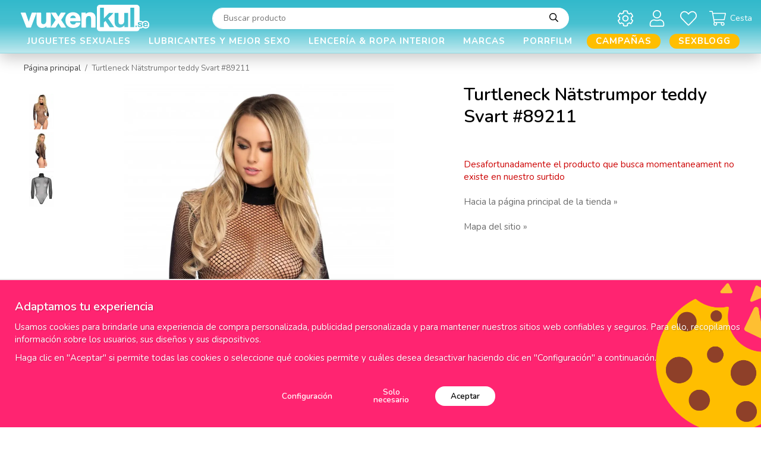

--- FILE ---
content_type: text/html; charset=UTF-8
request_url: https://vuxenkul.es/turtleneck-natstrumpor-teddy-svart-89211/
body_size: 41240
content:
<!doctype html><html lang="es" class="fonts-loaded"><head><meta charset="utf-8"><title>Turtleneck Nätstrumpor teddy Svart #89211 - - Vuxenkul.es</title><meta name="description" content=""><meta name="keywords" content=""><meta name="robots" content="index, follow"><meta name="viewport" content="width=device-width, initial-scale=1"><!-- WIKINGGRUPPEN 12.4.0 --><link rel="shortcut icon" href="/favicon.png"><style>body{margin:0}*,*:before,*:after{-moz-box-sizing:border-box;-webkit-box-sizing:border-box;box-sizing:border-box}.wgr-icon{visibility:hidden}body{background-color:#fff}html{font-family:sans-serif;font-size:15px;font-weight:400;line-height:1.45;color:#454545}@media all and (max-width:480px){html{font-size:.9rem}}html.fonts-loaded{font-family:'Nunito',sans-serif}h1,h2,h3,h4,h5,h6{margin-top:0;margin-bottom:10px;font-family:sans-serif;font-weight:600;color:#000}h3,h4,h5,h6{font-weight:600}.fonts-loaded h3,.fonts-loaded h4,.fonts-loaded h5,.fonts-loaded h6{font-family:'Nunito',sans-serif}h1{font-size:30px;font-weight:600;line-height:1.25}.fonts-loaded h1{font-family:'Nunito',sans-serif}h2{font-size:26px;font-weight:600}.fonts-loaded h2{font-family:'Nunito',sans-serif}h3{font-size:22px}h4{font-size:20px}h5{font-size:19px}h6{font-size:14px}p{margin:0 0 10px}b,strong,th{font-weight:600}th,td{text-align:left}img{max-width:100%;height:auto;vertical-align:middle}a{color:#6b6b6b;text-decoration:none}a:hover{text-decoration:underline}input,textarea{padding:8px 10px;border:1px solid #c2c2c2;border-radius:30px;color:#454545;line-height:1.3;background-clip:padding-box}input:focus,textarea:focus{border-color:#aeaeae;outline:none}select{border-radius:30px;padding:8px 12px;font-size:1rem}hr{display:block;height:1px;margin:15px 0;padding:0;border:0;border-top:1px solid #cfcfcf}.l-holder{position:relative;max-width:1900px;margin-left:auto;margin-right:auto}.view-home .l-holder{max-width:none;margin:0}.view-product .l-holder,.view-smaller-layout .l-holder,.view-blog .l-holder{max-width:1200px}@media all and (max-width:1930px){.view-product .l-holder,.view-smaller-layout .l-holder,.view-blog .l-holder{margin-left:auto;margin-right:auto}}@media all and (max-width:1230px){.view-product .l-holder,.view-smaller-layout .l-holder,.view-blog .l-holder{margin-left:15px;margin-right:15px}}@media all and (max-width:1930px){.l-holder{margin-left:15px;margin-right:15px}}@media all and (max-width:768px){.l-holder{margin-top:15px}}.l-constrained{position:relative;max-width:1900px;margin-left:auto;margin-right:auto}@media all and (max-width:1930px){.l-constrained{margin-left:15px;margin-right:15px}}.view-checkout .l-content{display:block}.l-main{flex:1}.l-sidebar,.l-sidebar-primary{width:210px}.l-sidebar-primary{margin-right:20px;float:left}@media all and (max-width:768px){.l-sidebar-primary{display:none}}.l-sidebar{margin-left:30px;float:right}@media all and (max-width:960px){.l-sidebar{display:none}}.neutral-btn{padding:0;border-style:none;background-color:transparent;outline:none;-webkit-appearance:none;-moz-appearance:none;appearance:none;-webkit-user-select:none;-moz-user-select:none;-ms-user-select:none;user-select:none}.grid{margin-left:-20px}.grid:before,.grid:after{content:"";display:table}.grid:after{clear:both}.grid:before,.grid:after{content:"";display:table}.grid:after{clear:both}.grid-item{display:inline-block;padding-left:20px;margin-bottom:20px;vertical-align:top}.grid--small{margin-left:-10px}.grid--small .grid-item{padding-left:10px;margin-bottom:10px}.grid--middle .grid-item{vertical-align:middle}.grid-item-1-1{width:100%}.grid-item-1-2{width:50%}.grid-item-1-3{width:33.33%}.grid-item-2-3{width:66.66%}.grid-item-1-4{width:25%}.grid-item-1-6{width:16.66%}@media all and (max-width:768px){.grid:not(.grid--static) .grid-item-1-4{width:50%}.grid:not(.grid--static) .grid-item-1-6{width:31.33%}}@media all and (max-width:480px){.grid:not(.grid--static){margin-left:0}.grid:not(.grid--static) .grid-item{padding-left:0}.grid:not(.grid--static) .grid-item-1-2,.grid:not(.grid--static) .grid-item-1-3,.grid:not(.grid--static) .grid-item-2-3,.grid:not(.grid--static) .grid-item-1-4{width:100%}.grid:not(.grid--static) .grid-item-1-6{width:50%}}.nav,.nav-block,.nav-float,.start-usp ul{margin:0;padding-left:0;list-style-type:none}.nav>li,.nav>li>a,.start-usp ul>li,.start-usp ul>li>a{display:inline-block}.nav-float>li{float:left}.nav-block>li>a{display:block}.nav-tick li{margin-right:10px}.nav-tick{margin-bottom:10px}.block-list{margin:0;padding-left:0;list-style-type:none}.list-info dd{margin:0 0 15px}.media{margin-bottom:15px}.media,.media-body{overflow:hidden}.media-img{margin-right:15px;float:left}.media-img img{display:block}.table{width:100%;border-collapse:collapse;border-spacing:0}.table td,.table th{padding:0}.default-table{width:100%}.default-table>thead>tr{border-bottom:1px solid #e2e2e2}.default-table>thead th{padding:8px}.default-table>tbody td{padding:8px}.video-wrapper{position:relative;padding-bottom:56.25%;padding-top:25px;height:0;margin-bottom:20px}.video-wrapper iframe{position:absolute;top:0;left:0;width:100%;height:100%}.flexslider{height:0;overflow:hidden}.flexslider .is-flex-lazyload{visibility:hidden}.flexslider a{text-decoration:none}.flex__item{position:relative;display:none;backface-visibility:hidden}.flex__item:first-child{display:block}.is-flex-loading .flex-arrow{visibility:hidden}.is-flex-touch .flex-arrows{display:none}.is-flex-loading .flex-nav{visibility:hidden;opacity:0}.flex-nav{margin-top:15px;margin-bottom:10px;opacity:1;visibility:visible}.flex-nav--paging{position:absolute;bottom:0;right:0;z-index:99;margin-bottom:30px;padding-right:26px;text-align:end}@media all and (max-width:1930px){.flex-nav--paging{margin-bottom:20px}}@media all and (max-width:768px){.flex-nav--paging{margin-bottom:30px}}@media all and (max-width:480px){.flex-nav--paging{margin-bottom:20px}}.flex-nav--paging li{display:inline-block;margin:0 4px}.flex-nav--paging a{display:block;width:6px;height:6px;background:#666;background:rgba(0,0,0,.2);border-radius:100%;cursor:pointer;text-indent:-9999px;-webkit-tap-highlight-color:rgba(0,0,0,0)}.flex-nav--paging .flex-active a{background:#000;cursor:default}.flex-nav--thumbs{overflow:hidden}.flex-nav--thumbs li{width:9%;float:left}.flex-nav--thumbs img{opacity:.7;cursor:pointer}.flex-nav--thumbs img:hover,.flex-active .flex-nav--thumbs img{opacity:1}.flex-nav--thumbs .flex-active{cursor:default}.flex-caption{position:absolute;top:0;bottom:0;width:100%;z-index:8;display:flex;align-items:center;justify-content:flex-end;padding:5px 10px;overflow:hidden}@media all and (max-width:480px){.flex-caption{justify-content:center}}.flex-caption p{position:absolute;left:0;top:0;border-radius:50%;margin-bottom:0;margin-left:23px;margin-top:23px;overflow:hidden;padding-bottom:25px;padding-top:25px;width:76px;box-sizing:content-box;background-color:#000;font-size:18px;font-weight:600;text-align:center}@media all and (max-width:1930px){.flex-caption p{margin-left:18px;margin-top:18px;padding-bottom:20px;padding-top:20px;width:63px;font-size:16px}}@media all and (max-width:960px){.flex-caption p{margin-left:15px;margin-top:15px;padding-bottom:18px;padding-top:18px;width:56px;font-size:14px}}@media all and (max-width:768px){.flex-caption p{margin-left:23px;margin-top:23px;padding-bottom:25px;padding-top:25px;width:76px;font-size:18px}}@media all and (max-width:480px){.flex-caption p{margin-left:18px;margin-top:18px;padding-bottom:20px;padding-top:20px;width:63px;font-size:16px}}.flex-caption .flexslider__text-bottom{padding-bottom:25px;padding-left:15px;padding-right:75px;max-width:475px;text-align:center}@media all and (max-width:960px){.flex-caption .flexslider__text-bottom{padding-right:1em}}@media all and (max-width:480px){.flex-caption .flexslider__text-bottom{padding-left:0;padding-right:0;padding-bottom:0}}.flex-caption h2{margin-bottom:0;font-size:70px;text-align:center}@media all and (max-width:960px){.flex-caption h2{font-size:50px}}@media all and (max-width:768px){.flex-caption h2{font-size:24px}}.flex-caption .btn{background-color:#fff;color:#27b5c8;font-size:16px;text-transform:uppercase}.flex-caption .btn:hover,.flex-caption .btn:active,.flex-caption .btn:focus{background-color:#e6e6e6}@media all and (max-width:1930px){.flex-caption .btn{font-size:12px}}.is-lazyload,img[data-src]{visibility:hidden;opacity:0}img[src]{visibility:visible;opacity:1;transition:opacity .3s}.highlight-bar{margin-bottom:10px;max-width:290px;margin-left:auto;margin-right:auto;font-size:2.4rem;font-weight:600;line-height:1.2;text-align:center;text-transform:uppercase}.highlight-bar .highlight-bar__bold{font-size:2rem;font-weight:900}.breadcrumbs{padding-bottom:7px;margin-bottom:10px;font-size:.9rem}.breadcrumbs>li{color:#777;line-height:1}.breadcrumbs a{color:#444;vertical-align:top}.breadcrumbs .icon{margin-left:2px;margin-right:2px;vertical-align:top;color:#999}.breadcrumbs__divider{margin-left:7px;margin-right:7px}.rss-logo .icon{font-size:14px;vertical-align:middle}.rss-logo a .icon{color:#333}.rss-logo a:hover .icon{color:#db6b27;text-decoration:none}.btn{position:relative;display:inline-block;padding:10px 26px;background-color:#f1f1f1;border-style:none;border-radius:30px;line-height:1;color:#454545;font-weight:600;font-size:.9rem;cursor:pointer;outline-style:none;user-select:none;-webkit-tap-highlight-color:rgba(0,0,0,0)}.btn .icon{vertical-align:middle}.btn:hover,.btn:focus{text-decoration:none;background-color:#e4e4e4}.btn:active{box-shadow:inset 0 3px 5px rgba(0,0,0,.125)}.btn--primary{background-color:#ff2471;color:#fff}.btn--primary:hover,.btn--primary:focus{background-color:#ff5792}.btn--medium{padding:12px 30px;font-size:.9rem}.btn--large{padding:15px 35px;font-size:1rem}.btn--block{width:100%;display:block;padding:12px 30px;font-size:.9rem;text-align:center}.card{margin-bottom:15px}.card__heading{margin:0;padding:7px 10px;background-color:#f1f1f1;font-weight:700;color:#454545}.card__body{padding:10px;border-top-style:none;background:#fff}.topcart{display:flex;align-items:center;color:#000;font-size:14px}.topcart a{color:#000}.topcart__body{display:inline-block;cursor:pointer}.topcart__count,.topcart__subtotal{font-weight:600}.topcart__icon-inner{position:relative;display:inline-block;vertical-align:middle}.topcart__cart-icon{margin-right:7px;margin-left:5px;color:#fff;font-size:28px;vertical-align:top}.topcart__title{color:#fff}.topcart__count{font-weight:600}.topcart__favorites{position:relative;font-size:14px}.topcart__favorites a{color:#000}.topcart__favorites a:hover{text-decoration:none}.topcart__favorites .icon{margin-right:7px;color:#fff;vertical-align:middle;font-size:28px}.is-hover.topcart__favorites .icon{animation:pop 0.25s cubic-bezier(.694,.0482,.335,1) 3}.topcart__favorites__count{color:#fff}.is-add-favorites-item .topcart__favorites__count{animation:cart-count-pop 0.25s cubic-bezier(.694,.0482,.335,1)}.is-new-cart-item .topcart__count{animation:cart-count-pop 0.25s cubic-bezier(.694,.0482,.335,1)}.popcart{display:none}.filtermenu{margin:0;padding-left:0;list-style-type:none}.filtermenu li:last-child{border-bottom:0}.filtermenu__item{padding:6px;background-color:#f1f1f1}.filtermenu__item--heading{padding:8px 10px;background:#222;color:#fff;font-weight:600}.product-filter{display:block;overflow:hidden;margin-top:10px;margin-bottom:10px;padding:0;border:1px solid #e2e2e2;border-radius:26px}@media all and (max-width:768px){.product-filter{display:block}}.product-filter input[type="radio"]+label:before,.product-filter input[type="checkbox"]+label:before{border-radius:30px}.product-filter__btn{width:100%;padding:10px;display:flex;align-items:center;justify-content:space-between}.product-filter__body{display:none;padding:15px 15px 0}.grid-gallery{margin:0;padding-left:0;list-style-type:none;display:grid;grid-template-columns:repeat(4,1fr);grid-gap:15px;margin-bottom:15px}.no-cssgrid .grid-gallery{margin-left:-15px}.no-cssgrid .grid-gallery>li{display:inline-block;vertical-align:top;width:calc(99.99%/4 - 15px);margin-left:15px;margin-bottom:15px}.view-category .grid-gallery,.view-product .grid-gallery,.view-search .grid-gallery,.view-campaigns .grid-gallery,.autocomplete .grid-gallery{display:grid;grid-template-columns:repeat(4,1fr);grid-gap:15px;margin-bottom:15px}.no-cssgrid .view-category .grid-gallery,.no-cssgrid .view-product .grid-gallery,.no-cssgrid .view-search .grid-gallery,.no-cssgrid .view-campaigns .grid-gallery,.no-cssgrid .autocomplete .grid-gallery{margin-left:-15px}.no-cssgrid .view-category .grid-gallery>li,.no-cssgrid .view-product .grid-gallery>li,.no-cssgrid .view-search .grid-gallery>li,.no-cssgrid .view-campaigns .grid-gallery>li,.no-cssgrid .autocomplete .grid-gallery>li{display:inline-block;vertical-align:top;width:calc(99.99%/4 - 15px);margin-left:15px;margin-bottom:15px}@media all and (max-width:1930px){.grid-gallery,[class^=view-] .grid-gallery{display:grid;grid-template-columns:repeat(4,1fr);grid-gap:15px;margin-bottom:15px}.no-cssgrid .grid-gallery,.no-cssgrid [class^=view-] .grid-gallery{margin-left:-15px}.no-cssgrid .grid-gallery>li,.no-cssgrid [class^=view-] .grid-gallery>li{display:inline-block;vertical-align:top;width:calc(99.99%/4 - 15px);margin-left:15px;margin-bottom:15px}}@media all and (max-width:960px){.grid-gallery,[class^=view-] .grid-gallery{display:grid;grid-template-columns:repeat(3,1fr);grid-gap:15px;margin-bottom:15px}.no-cssgrid .grid-gallery,.no-cssgrid [class^=view-] .grid-gallery{margin-left:-15px}.no-cssgrid .grid-gallery>li,.no-cssgrid [class^=view-] .grid-gallery>li{display:inline-block;vertical-align:top;width:calc(99.99%/3 - 15px);margin-left:15px;margin-bottom:15px}}@media all and (max-width:480px){.grid-gallery,[class^=view-] .grid-gallery{display:grid;grid-template-columns:repeat(2,1fr);grid-gap:15px;margin-bottom:15px}.no-cssgrid .grid-gallery,.no-cssgrid [class^=view-] .grid-gallery{margin-left:-15px}.no-cssgrid .grid-gallery>li,.no-cssgrid [class^=view-] .grid-gallery>li{display:inline-block;vertical-align:top;width:calc(99.99%/2 - 15px);margin-left:15px;margin-bottom:15px}}@media all and (max-width:1930px){.grid-gallery--categories,[class^=view-] .grid-gallery--categories{display:grid;grid-template-columns:repeat(3,1fr);grid-gap:15px;margin-bottom:15px}.no-cssgrid .grid-gallery--categories,.no-cssgrid [class^=view-] .grid-gallery--categories{margin-left:-15px}.no-cssgrid .grid-gallery--categories>li,.no-cssgrid [class^=view-] .grid-gallery--categories>li{display:inline-block;vertical-align:top;width:calc(99.99%/3 - 15px);margin-left:15px;margin-bottom:15px}}@media all and (max-width:960px){.grid-gallery--categories,[class^=view-] .grid-gallery--categories{display:grid;grid-template-columns:repeat(2,1fr);grid-gap:15px;margin-bottom:15px}.no-cssgrid .grid-gallery--categories,.no-cssgrid [class^=view-] .grid-gallery--categories{margin-left:-15px}.no-cssgrid .grid-gallery--categories>li,.no-cssgrid [class^=view-] .grid-gallery--categories>li{display:inline-block;vertical-align:top;width:calc(99.99%/2 - 15px);margin-left:15px;margin-bottom:15px}}@media all and (max-width:480px){.grid-gallery--categories,[class^=view-] .grid-gallery--categories{display:grid;grid-template-columns:repeat(1,1fr);grid-gap:15px;margin-bottom:15px}.no-cssgrid .grid-gallery--categories,.no-cssgrid [class^=view-] .grid-gallery--categories{margin-left:-15px}.no-cssgrid .grid-gallery--categories>li,.no-cssgrid [class^=view-] .grid-gallery--categories>li{display:inline-block;vertical-align:top;width:calc(99.99%/1 - 15px);margin-left:15px;margin-bottom:15px}}.view-home .grid-gallery--categories{display:grid;grid-template-columns:repeat(3,1fr);grid-gap:9px;margin-bottom:9px;margin-top:30px;margin-bottom:30px}.no-cssgrid .view-home .grid-gallery--categories{margin-left:-9px}.no-cssgrid .view-home .grid-gallery--categories>li{display:inline-block;vertical-align:top;width:calc(99.99%/3 - 9px);margin-left:9px;margin-bottom:9px}@media all and (max-width:768px){.view-home .grid-gallery--categories{display:grid;grid-template-columns:repeat(2,1fr);grid-gap:9px;margin-bottom:9px;margin-bottom:15px;margin-top:15px}.no-cssgrid .view-home .grid-gallery--categories{margin-left:-9px}.no-cssgrid .view-home .grid-gallery--categories>li{display:inline-block;vertical-align:top;width:calc(99.99%/2 - 9px);margin-left:9px;margin-bottom:9px}}@media all and (max-width:480px){.view-home .grid-gallery--categories{display:grid;grid-template-columns:repeat(1,1fr);grid-gap:9px;margin-bottom:9px}.no-cssgrid .view-home .grid-gallery--categories{margin-left:-9px}.no-cssgrid .view-home .grid-gallery--categories>li{display:inline-block;vertical-align:top;width:calc(99.99%/1 - 9px);margin-left:9px;margin-bottom:9px}}.row-gallery{margin:0;padding-left:0;list-style-type:none}.row-gallery>li{margin-bottom:15px}.list-gallery{margin:0;padding-left:0;list-style-type:none}.list-gallery>li{margin-bottom:15px}.list-gallery>li:last-child{margin-bottom:0}.header-bar{padding-top:5px;padding-bottom:4px;background:#000;font-size:12px;font-weight:600}@media all and (max-width:768px){.header-bar{display:none}}.header-bar-sections{display:flex;align-items:center;justify-content:space-between}.header-bar__nav{display:inline-block;vertical-align:middle}.header-bar__nav li{margin-right:25px;vertical-align:middle}@media all and (max-width:1930px){.header-bar__nav li{margin-right:20px}}@media all and (max-width:960px){.header-bar__nav li{margin-right:7px}}.header-bar__nav li:last-of-type{margin-right:0}.header-bar__nav a{color:#fff}.header-bar__nav .input-select,.header-bar__nav .input-select select{background-color:#000;color:#fff}.header-bar__text{display:inline-block;color:#fff;vertical-align:middle}.header-bar__text p{margin-bottom:0}.header-bar__text ul{margin:0;padding:0;list-style:none}.header-bar__text li{display:inline-block;margin-left:25px}@media all and (max-width:1930px){.header-bar__text li{margin-left:20px}}@media all and (max-width:960px){.header-bar__text li{margin-left:7px}}.header-bar__text li:first-of-type{margin-left:0}.header-holder{position:relative;position:-webkit-sticky;position:sticky;top:0;left:0;z-index:100;margin-bottom:15px;background-color:#27b5c8;box-shadow:1px 1px 3px rgba(0,0,0,.2)}.view-home .header-holder{margin-bottom:0}@media all and (max-width:768px){.header-holder{display:none}}.header{background-color:#27b5c8}@media all and (max-width:768px){.header{display:none}}.header-sections{position:relative;display:flex;align-items:center;padding-top:1em;background:#27b5c8}.header-sections__col-1{max-width:270px;flex-shrink:0}@media all and (max-width:960px){.header-sections__col-1{max-width:250px}}.header-sections__col-2{width:100%;padding-left:53px;padding-right:53px}.header-sections__col-3{display:flex;align-items:center;flex-shrink:0}.header-logo{display:inline-block;margin-left:20px;max-width:100%}.cart-desktop-icon--overlay{position:absolute;inset:0;display:none;background-color:rgba(0,0,0,.5)}.cart-desktop-dropdown-ol{display:none}.cart-desktop-dropdown{display:none}.cart-desktop-icon{cursor:pointer}.m-header{position:relative;position:-webkit-sticky;position:sticky;top:0;z-index:1000;display:none;align-items:center;justify-content:space-between;height:65px;padding-left:10px;padding-right:10px;background:#27b5c8;border-bottom:1px solid #e9e9e9}@media all and (max-width:768px){.m-header{display:flex}}@media all and (max-width:480px){.m-header{height:50px}}@media screen and (orientation:landscape){.m-header{position:relative}}.m-header__col-1,.m-header__col-2,.m-header__col-3{-webkit-box-flex:1;-ms-flex:1;flex:1;-webkit-box-align:center;-ms-flex-align:center;align-items:center}.m-header__col-1{-webkit-box-pack:start;-ms-flex-pack:start;justify-content:flex-start}.m-header__col-2{-webkit-box-pack:center;-ms-flex-pack:center;justify-content:center;text-align:center}.m-header__col-3{-webkit-box-pack:end;-ms-flex-pack:end;justify-content:flex-end;text-align:right}.m-header__logo{display:inline-block}.m-header__logo img{max-width:155px;max-height:65px;padding-top:5px;padding-bottom:5px}@media all and (max-width:480px){.m-header__logo img{max-width:135px;max-height:50px}}.m-header__logo img:hover,.m-header__logo img:active{opacity:.8}.m-header__logo a{-webkit-tap-highlight-color:rgba(0,0,0,0)}.m-header__item{width:35px;color:#fff;font-size:21px;line-height:1;-webkit-tap-highlight-color:rgba(0,0,0,0)}.m-header__item .icon{vertical-align:top}.m-header__item--search{font-size:18px}.m-header__item--cart-inner{position:relative;display:inline-block}.m-header__item--cart-count,.m-header__item--favorites-count{position:absolute;top:-7px;right:-11px;height:17px;width:17px;background:#db1d3c;border-radius:50%;line-height:17px;font-size:10px;color:#fff;text-align:center}.m-header__item--favorites{position:relative;margin-right:6px}.is-hover.m-header__item--favorites .icon{animation:pop 0.25s cubic-bezier(.694,.0482,.335,1) 3}.m-header__item--favorites-count{top:-2px}.is-add-favorites-item .m-header__item--favorites-count{animation:cart-count-pop 0.25s cubic-bezier(.694,.0482,.335,1)}.icon{display:inline-block;width:1em;height:1em;stroke-width:0;stroke:currentColor;fill:currentColor;pointer-events:none}.icon--small{font-size:.8rem}.icon--medium{font-size:1.2rem}.icon--large{font-size:3rem}.icon-on,.is-active .icon-off,.is-hover .icon-off{display:none}.is-active .icon-on,.is-hover .icon-on{display:inline}input[type="radio"],input[type="checkbox"]{display:none;display:inline-block\9}input[type="radio"]+label,input[type="checkbox"]+label{cursor:pointer}input[type="radio"]+label:before,input[type="checkbox"]+label:before{display:inline-block;display:none\9;width:12px;height:12px;margin-right:4px;margin-top:3px;border:1px solid #a9a9a9;border-radius:2px;background:#f9f9f9;background:linear-gradient(#f9f9f9,#e9e9e9);vertical-align:top;content:''}input[type="radio"]+label:before{border-radius:50%}input[type="radio"]:checked+label:before{background:#f9f9f9 url(//wgrremote.se/img/mixed/checkbox-radio-2.png) center no-repeat;background-size:6px}input[type="checkbox"]:checked+label:before{background:#f9f9f9 url(//wgrremote.se/img/mixed/checkbox-box-2.png) center no-repeat;background-size:8px}input[type="radio"]:disabled+label:before,input[type="checkbox"]:disabled+label:before{background:#bbb;cursor:default}.label-wrapper{padding-left:20px}.label-wrapper>label{position:relative}.label-wrapper>label:before{position:absolute;margin-left:-20px}.input-form input,.input-form textarea{width:100%}.input-form__row{margin-bottom:8px}.input-form label{display:inline-block;margin-bottom:2px}.max-width-form{max-width:300px}.max-width-form-x2{max-width:400px}.input-table{display:table}.input-table__item{display:table-cell;white-space:nowrap}.input-table--middle .input-table__item{vertical-align:middle}.input-group{display:flex}.input-group--cramped .btn{border-radius:30px}.input-group--cramped *:first-child{border-top-right-radius:0;border-bottom-right-radius:0}.input-group--cramped *:last-child{border-top-left-radius:0;border-bottom-left-radius:0}.input-group--cramped input:first-child{border-right:0}.input-group--cramped input:last-child{border-left:0}.input-group__item{width:50%}.input-group__item:first-child{margin-right:2%}.input-group-1-4 .input-group__item{width:70%}.input-group-1-4 .input-group__item:first-child{width:28%}.input-select{position:relative;display:inline-flex;align-items:center}.input-select select{width:100%;height:100%;padding:5px 15px 5px 0;-webkit-appearance:none;-moz-appearance:none;appearance:none;border-style:none;background:none;font:inherit;line-height:normal;outline:none}.input-select select::-ms-expand{display:none}.input-select .icon{position:absolute;top:0;right:0;bottom:0;margin:auto;font-size:20px}.input-select--box{border:1px solid #d9d9d9;border-radius:30px}.input-select--box select{padding:8px 30px 8px 15px}.input-select--box--small select{padding:5px 25px 5px 10px}.input-select--box .icon{right:10px}.product-item{position:relative;overflow:hidden}.product-item:hover{overflow:inherit;z-index:3}.product-item:hover img{transform:scale(1)}.product-item__inner{display:flex;flex-direction:column;border-radius:30px;min-height:100%;padding:15px;background:#fff;text-align:center;cursor:pointer}.show-details .product-item__inner{position:absolute;top:0;left:0;z-index:1;width:100%;box-shadow:0 0 10px rgba(0,0,0,.1)}.slick-slide .product-item__inner{box-shadow:none}@media all and (max-width:768px){.product-item__inner{padding:10px;-webkit-tap-highlight-color:rgba(0,0,0,0)}}.product-item__inner .price{font-size:20px;vertical-align:middle}.product-item__main{display:flex;flex-direction:column;flex-grow:1;flex-shrink:0;flex-basis:auto}.product-item__img{position:relative;padding-bottom:60%;margin-bottom:10px;overflow:hidden}.product-item__img img{position:absolute;top:0;right:0;bottom:0;left:0;margin:auto;max-height:100%;width:auto;transform:scale(.95);transition:transform 0.3s ease-in-out}.product-item__banner-holder{height:41px}@media all and (max-width:480px){.product-item__banner-holder{height:36px}}.product-item__banner{position:absolute;top:10px;left:10px;display:inline-block;border-radius:30px;margin-bottom:15px;margin-left:auto;margin-right:auto;padding:3px 12px 1px;max-width:100%;width:auto;background-color:#ff2471;color:#fff;font-size:15px;font-weight:600;text-align:center}@media all and (max-width:480px){.product-item__banner{font-size:13px}}.product-item__banner.product-item__banner_v2{position:relative;z-index:0;left:0;display:inline-block;border-radius:30px;margin-bottom:15px;margin-left:auto;margin-right:auto;padding:3px 12px 1px;max-width:100%;width:auto;background-color:#d9d9d9;color:#fff;box-shadow:none}@media all and (max-width:480px){.product-item__banner.product-item__banner_v2{font-size:11px}}.product-item__rating{height:22px;overflow:hidden}.product-item__rating-counting{position:relative;top:-1px;font-size:12px}.product-item__heading{margin-bottom:5px;font-size:15px;font-weight:400;color:#000}.product-item__body{margin-top:auto}.product-item__select-area{margin-bottom:7px}.product-item__stock{margin-right:5px;font-size:8px;vertical-align:middle}.product-item__stock--in{color:#3eac0d}.product-item__stock--back{color:#eba709}.product-item__stock--low{color:#114b85}.product-item__stock--out{color:#d4463d}.product-item__favorite-icon{color:#b6b6b6;font-size:14px}.product-item__favorite-icon .icon{z-index:1}.is-active.product-item__favorite-icon .icon{color:#db1d3c}.is-hover.product-item__favorite-icon .icon{animation:pop 0.25s cubic-bezier(.694,.0482,.335,1)}.product-item__details{padding-top:10px;display:none}.show-details .product-item__details{display:block}.list-gallery .product-item{border:none;padding:0}.category-item{position:relative;padding:8px;border:1px solid #e9e9e9;background:#fff;text-align:center;cursor:pointer}@media all and (max-width:768px){.category-item{-webkit-tap-highlight-color:rgba(0,0,0,0)}}.category-item__img{position:relative;padding-bottom:80%;margin-bottom:7px}.category-item__img img{position:absolute;top:0;right:0;bottom:0;left:0;margin:auto;max-height:100%}.category-item__heading a{text-decoration:none;color:#000}.category-item--card{padding:0;border-style:none;background:#fff}.category-item--card .category-item__img{margin-bottom:0}.category-item--card .category-item__body{padding-bottom:25px;padding-left:28px;padding-right:15px;text-align:start}.category-item--card .category-item__body__title{margin-bottom:0;color:#000;font-size:24px;font-weight:600}@media all and (max-width:768px){.category-item--card .category-item__body__title{font-size:20px}}.category-item--card .btn{padding:0;background-color:transparent;color:#666;font-size:14px;font-weight:400}.product-item-row{padding:15px;border:1px solid #e9e9e9;overflow:hidden;cursor:pointer}@media all and (max-width:480px){.product-item-row .btn:not(.btn--primary){display:none}.product-item-row .btn{padding:6px 12px}}.product-item-row__checkbox-area{float:left}.product-item-row__img{float:left;width:80px;margin-right:15px;text-align:center}.product-item-row__img img{max-height:80px}.product-item-row__footer{float:right;margin-left:15px;text-align:right}.product-item-row__body{overflow:hidden}.product-item-row__price{margin-bottom:10px}.menubar{padding-top:.2em}@media all and (max-width:768px){.menubar{display:none}}.menubar-inner{display:flex;align-items:center;justify-content:space-between}.site-nav{display:flex;width:100%}@media all and (max-width:960px){.site-nav{margin-right:15px}}.site-nav>li:first-child>a{padding-left:0}.site-nav>li>a{display:flex;align-items:center;padding:0 15px;height:42px;color:#fff;font-size:15px;font-weight:600;letter-spacing:1px;text-align:center;text-transform:uppercase}@media all and (max-width:1230px){.site-nav>li>a{padding:0 9px;font-size:13px}}@media all and (max-width:960px){.site-nav>li>a{padding:0 10px;font-size:12px}}.site-nav>li>a.selected{color:#333;text-decoration-line:underline}.site-nav>li .campaign-menu{color:#ff2471}.site-nav>li>.campaign-menu.selected{color:#ff2471;text-decoration-line:underline}.site-nav__home .icon{position:relative;vertical-align:middle}.dropdown{display:none}.listmenu{margin:0;padding-left:10px;list-style-type:none}.listmenu a{padding-top:2px;padding-bottom:2px;position:relative;display:block;font-size:.9rem;color:#222}.listmenu a:hover{color:#000;text-decoration:underline}.listmenu a>span:first-child{display:inline-block;overflow:hidden;max-width:calc(85%);text-overflow:ellipsis}.listmenu .selected{font-weight:600}li .listmenu{display:none}.is-listmenu-opened>.listmenu{display:block}.listmenu-0{padding:15px;background:#f1f1f1}.listmenu-0>li>a{padding-top:2px 17px 2px 10px;font-weight:400}.listmenu-0>li>.selected,.listmenu-0>li>.selected .menu-node{color:#1a1a1a;font-weight:600}.listmenu-1{padding-top:4px;padding-bottom:4px;padding-left:15px}.listmenu-1>li>a{padding-top:4px;padding-bottom:4px}.menu-node{position:absolute;top:0;right:0;bottom:0;margin:auto;width:25px;height:12px;font-size:12px;color:#454545;text-align:center}@media all and (max-width:768px){.menu-node{width:40px;height:100%;text-align:center;line-height:49px;font-size:22px}}.special-menu{position:relative;position:sticky;top:120px;margin-bottom:20px;max-height:calc(100vh - 190px);overflow-y:auto}.is-autocomplete-sticky .special-menu{max-height:calc(100vh - 125px)}.special-menu .hide-for-sidebar{display:none}.special-menu img{width:100%;height:auto}.menu-editable{position:relative;max-width:193px;font-size:12px}.menu-editable h4{color:#fff;font-size:16px;font-weight:600;text-transform:uppercase}.menu-editable a{color:#fff}.menu-editable a:hover{text-decoration:none}.menu-editable .grid-item,.menu-editable p,.menu-editable h1,.menu-editable h2,.menu-editable h3,.menu-editable h4,.menu-editable h5,.menu-editable h6{margin-bottom:0}.menu-editable>.grid,.menu-editable>a>.grid{margin-bottom:10px}.menu-editable>.grid>.grid-item>.grid-content,.menu-editable>a>.grid>.grid-item>.grid-content{position:relative;border-radius:30px;overflow:hidden}.menu-editable .grid .grid{position:absolute;bottom:0;left:0;right:0;top:0;display:flex;align-items:center;justify-content:center;padding:10px;color:#fff}.special-listmenu a,.special-listmenu>li>span{position:relative;display:flex;align-items:center;-ms-flex-pack:center;max-width:193px;cursor:pointer}.special-listmenu a:hover,.special-listmenu>li>span:hover{text-decoration:none}.special-listmenu a .cat-title,.special-listmenu>li>span .cat-title{display:block;overflow:hidden;padding-right:10px;width:100%;text-overflow:ellipsis}.special-listmenu a .cat-img,.special-listmenu>li>span .cat-img{flex-shrink:0;width:30%}.special-listmenu a .menu-node,.special-listmenu>li>span .menu-node{position:absolute;bottom:0;left:0;right:0;top:0;height:auto;width:auto}.special-listmenu .special-listmenu{display:none}.special-listmenu .is-listmenu-opened>.special-listmenu{display:block}.special-listmenu-0>li>a,.special-listmenu-1>li>a,.special-listmenu-0>li>span,.special-listmenu-1>li>span{border-radius:30px;height:78px;overflow:hidden;padding-left:10px;background:#f1f1f1;color:#000;font-size:14px;font-weight:600;text-overflow:ellipsis;text-transform:uppercase}.special-listmenu-0>li>a:hover,.special-listmenu-1>li>a:hover,.special-listmenu-0>li>span:hover,.special-listmenu-1>li>span:hover{background:#e2e2e2;-moz-transition:all 0.12s ease-in;-webkit-transition:all 0.12s ease-in;-o-transition:all 0.12s ease-in;transition:all 0.12s ease-in}.special-listmenu-0>li>a,.special-listmenu-0>li>span{margin-bottom:10px}.special-listmenu-1>li{margin-bottom:10px}.special-listmenu-1>li>a,.special-listmenu-1>li>span{border:1px solid #f1f1f1;background:#fff}.special-listmenu-1>li>a:hover,.special-listmenu-1>li>span:hover{background:#f7f7f7}.special-listmenu-2 a{position:relative;border-bottom:1px solid #f1f1f1;min-height:54px;padding-bottom:7px;padding-top:7px;color:#000}.special-listmenu-2 a:hover{color:#777}.special-listmenu-2 a.selected:before{position:absolute;bottom:100%;left:0;right:0;height:7px;background-image:url(/frontend/view_desktop/design/shadow.png?v3);background-repeat:no-repeat;background-position:center;content:""}.special-listmenu-2 a.selected:after{position:absolute;top:100%;left:0;right:0;height:7px;background-image:url(/frontend/view_desktop/design/shadow2.png?v3);background-repeat:no-repeat;background-position:center;content:""}.special-listmenu-2 a .cat-img{order:1;border-radius:50%;height:40px;margin-right:10px;overflow:hidden;width:40px;line-height:40px}.special-listmenu-2 a .cat-title{order:2}.special-listmenu-2 li:last-of-type>a{border-style:none}.show-all.selected-level--1{border:2px solid #ccc}.price{font-weight:600;color:#ff2471}.price-discount{color:#ff2471}.price-original{color:#666;font-size:16px;text-decoration:line-through}.site-search{display:flex;flex-shrink:0;margin-left:auto;margin-right:auto;max-width:600px;overflow:hidden;width:100%}.site-search .icon{vertical-align:top}.site-search .preloader{left:auto;right:15px}.site-search__col-1{position:relative;border-bottom:1px solid #fff;border-left:1px solid #fff;border-top:1px solid #fff;border-bottom-left-radius:30px;border-top-left-radius:30px;width:100%}.site-search__col-2{height:36px}.site-search__input{border:none;border-top-right-radius:0;border-bottom-right-radius:0;height:34px;padding-left:18px;overflow:hidden;font-size:14px;text-overflow:ellipsis;white-space:nowrap}.site-search__input::-ms-clear{display:none}.site-search__btn{padding:0;border-style:none;background-color:transparent;outline:none;-webkit-appearance:none;-moz-appearance:none;appearance:none;-webkit-user-select:none;-moz-user-select:none;-ms-user-select:none;user-select:none;border:1px solid #fff;border-left-style:none;border-bottom-right-radius:30px;border-top-right-radius:30px;height:100%;line-height:1;padding-left:17px;padding-right:17px;background-color:#fff;font-size:15px}.site-search__btn .icon{color:#000;vertical-align:baseline}.site-search__btn:focus{opacity:.8}.autocomplete{position:fixed;left:0;right:0;top:120px;z-index:1001;border-radius:30px 30px;display:none;max-height:80vh;margin-top:20px;overflow-y:auto;padding:20px;width:100%;background:#fff;box-shadow:0 2px 8px rgba(0,0,0,.25);color:#222;transition:top 0.5s}@media all and (max-width:1930px){.autocomplete{margin-left:15px;margin-right:15px;width:auto}}@media all and (max-width:768px){.autocomplete{position:fixed;top:0!important;bottom:0;margin-top:0;margin-left:0;margin-right:0;max-height:none;padding:0;background:rgba(0,0,0,.3);box-shadow:none;border-radius:0}}.is-autocomplete-sticky .autocomplete{top:84px}.is-autocomplete-active .autocomplete{display:block}@media all and (max-width:768px){.autocomplete-content{padding:15px 15px 100px;height:100%;overflow-y:auto;user-select:none;-webkit-overflow-scrolling:touch!important}.is-autocomplete-open body,.is-autocomplete-active .autocomplete{background:#fff}.is-autocomplete-open body{overflow:hidden}.is-autocomplete-open .autocomplete{display:block}.is-autocomplete-open .m-nav{display:none}}.sort-section{margin-top:5px;margin-bottom:20px}.sort-section>li{margin-right:4px}.sort-section-heading{display:flex;align-items:center;border-top-left-radius:30px;border-bottom-left-radius:30px;padding-left:15px;padding-right:15px;background:#eee;border:1px solid #d9d9d9;border-right:0;border-top-left-radius:3px;border-bottom-left-radius:3px;font-weight:600}.sort-section-select{border-top-left-radius:0;border-bottom-left-radius:0}@media all and (max-width:768px){.sort-section-select{width:100%}}.l-product{overflow:hidden}.l-product-col-1,.l-product-col-3{width:60%;float:left;overflow:hidden}.l-product-col-2{float:right;width:40%;padding-left:20px}.l-product-col-3{clear:right}@media all and (max-width:600px){.l-product-col-1,.l-product-col-2,.l-product-col-3{width:auto;padding-left:0;padding-right:0;float:none}}.product-carousel{position:relative;margin-bottom:15px;margin-left:70px;overflow:hidden}.product-carousel,.product-carousel__item{max-height:650px}@media all and (max-width:480px){.product-carousel,.product-carousel__item{max-height:250px}}.product-carousel__item{text-align:center;position:relative}.product-percent{position:absolute;top:2%;left:2%;z-index:10;display:inline-block;border-radius:15px;overflow:hidden;padding:6px 15px;background-color:#ff2471;color:#fff;font-size:20px;font-weight:600;text-align:center}.product-carousel__link{display:block;height:0;width:100%;cursor:pointer;cursor:-webkit-zoom-in;cursor:-moz-zoom-in;cursor:zoom-in}.product-carousel__img{position:absolute;top:0;left:0;right:0;bottom:0;margin:auto;max-height:100%;object-fit:contain}.video-holder iframe{position:absolute;bottom:0;left:0;right:0;top:0;height:100%;width:100%}.video-thumb{cursor:pointer}.product-thumbs-holder{position:absolute;bottom:30px;left:0;top:0;overflow-y:auto;width:60px;-ms-overflow-style:-ms-autohiding-scrollbar;scrollbar-width:none}.product-thumbs-holder::-webkit-scrollbar{display:none;width:0!important}.product-thumbs{font-size:0}.product-thumbs li{display:flex;align-items:center;justify-content:center;flex-shrink:0;height:65px;width:60px;text-align:center}.product-thumbs img,.product-thumbs svg{margin-bottom:2px;max-height:60px;max-width:60px;cursor:pointer}.product-thumbs svg{height:100%;max-width:40px;width:100%}.product-thumbs-arrows{display:none}.product-title{margin-bottom:10px}.productpage__banner{border-radius:30px;display:inline-block;padding:8px 12px;color:#fff;font-weight:600}.product-option-form{width:100%;max-width:300px}.product-option-form select{width:100%}.product-option-spacing{padding-right:10px;padding-bottom:7px}.product-top-rating{margin-top:15px}.product-top-rating .top-rating{display:inline-flex;align-items:center;cursor:pointer}.product-top-rating .top-rating__text{font-size:1.2rem;font-weight:600}.product-top-rating .icon{margin-right:2px;font-size:1.5rem}.product-cart-button-wrapper{margin-bottom:15px}@media all and (max-width:480px){.product-cart-button-wrapper .btn--primary{display:block;text-align:center;width:100%}}.product-cart-button-wrapper .btn--primary{font-size:1.4rem;font-weight:400}.product-cart-button-wrapper .is-favorites-add{display:flex;align-items:center;justify-content:center;border-radius:50%;height:41px;margin-left:8px;padding:0;width:41px}.product-cart-button-wrapper .is-favorites-add svg{font-size:1.1rem;fill:#ff2471}.input-wrapper{display:inline-flex;align-items:center;border:1px solid;border-radius:32px;margin-bottom:15px;padding-left:20px;padding-right:20px}.input-wrapper .productpage-quantity-span{display:flex;align-items:center;cursor:pointer}.input-wrapper .product-quantity{border-style:none;margin-right:10px;margin-left:10px;padding-top:10px;padding-bottom:10px;width:41px;font-weight:600;text-align:center}.product-custom-fields{margin-left:5px;margin-top:10px}.product-price-field{margin-bottom:15px}.product-price-field .price{font-size:2.4rem}@media all and (max-width:480px){.product-price-field .price{font-size:22px}}.campaign-info__price{color:#999;font-size:1.4rem;text-decoration:line-through;margin-right:10px}.product-stock-item{display:none}.product-stock-item .icon{vertical-align:middle;font-size:16px}.product-warehouse-stock{margin-bottom:15px}.product-warehouse-row .icon{vertical-align:middle;font-size:16px}.active-product-stock-item{display:block}.product-stock-item__text{vertical-align:middle}.in-stock .icon{color:#3eac0d}.on-order .icon{color:#eba709}.soon-out-of-stock .icon{color:#114b85}.out-of-stock>.icon{color:#d4463d}.product-part-payment-klarna{margin-bottom:10px}.is-hidden{display:none!important}.clearfix:before,.clearfix:after{content:"";display:table}.clearfix:after{clear:both}.clear{clear:both}.flush{margin:0!important}.wipe{padding:0!important}.right{float:right!important}.left{float:left!important}.float-none{float:none!important}.text-left{text-align:left!important}.text-center{text-align:center!important}.text-right{text-align:right!important}.align-top{vertical-align:top!important}.align-middle{vertical-align:middle!important}.align-bottom{vertical-align:bottom!important}.go:after{content:"\00A0" "\00BB"!important}.stretched{width:100%!important}.center-block{display:block;margin-left:auto;margin-right:auto}.vertical-center{display:flex;align-items:center}.space-between{display:flex;justify-content:space-between}.vertical-center-space-between{display:flex;align-items:center;justify-content:space-between}.muted{color:#999}.info{font-size:.7rem;color:#777}.brand{color:#f1f1f1}.reset-line-height{line-height:1}.mr-small{margin-right:5px}.ml-small{margin-left:5px}.mt-small{margin-top:5px}.mb-small{margin-bottom:5px}.mr{margin-right:15px}.ml{margin-left:15px}.mt{margin-top:15px}.mb{margin-bottom:15px}@media all and (max-width:960px){.hide-for-xlarge{display:none!important}}@media all and (max-width:768px){.hide-for-large{display:none!important}.hide-on-touch{display:none}}@media all and (max-width:480px){.hide-for-medium{display:none!important}}@media all and (max-width:320px){.hide-for-small{display:none!important}}@media all and (min-width:769px){.hide-on-desktop{display:none}}.editable-campaignpage{margin-right:100px;margin-left:100px;margin-bottom:25px}</style><link rel="preload" href="/css/compiled/compiled_1.css?v=1566" as="style"
onload="this.onload=null;this.rel='stylesheet'"><noscript><link rel="stylesheet" href="/css/compiled/compiled_1.css?v=1566"></noscript><link rel="canonical" href="https://vuxenkul.es/turtleneck-natstrumpor-teddy-svart-89211/"><link rel="alternate" hreflang="sv" href="https://vuxenkul.se/turtleneck-natstrumpor-teddy-svart-89211/"><link rel="alternate" hreflang="en" href="https://vuxenkul.com/turtleneck-natstrumpor-teddy-svart-89211/"><link rel="alternate" hreflang="es" href="https://vuxenkul.es/turtleneck-natstrumpor-teddy-svart-89211/"><script>window.dataLayer = window.dataLayer || [];
function gtag(){dataLayer.push(arguments);}
gtag('consent', 'default', {
'ad_storage': 'denied',
'analytics_storage': 'denied',
'ad_user_data': 'denied',
'ad_personalization': 'denied'
});
window.updateGoogleConsents = (function () {
let consents = {};
let timeout;
const addConsents = (function() {
let executed = false;
return function() {
if (!executed) {
executed = true;
gtag('consent', 'update', consents);
delete window.updateGoogleConsents;
}
}
})();
return function (obj) {
consents = { ...consents, ...obj };
clearTimeout(timeout);
setTimeout(addConsents, 25);
}
})();</script><script>document.addEventListener('DOMContentLoaded', function(){
$(document).on('acceptCookies3', function() {
$('body').append(atob('PHNjcmlwdD51cGRhdGVHb29nbGVDb25zZW50cyh7ICdhbmFseXRpY3Nfc3RvcmFnZSc6ICdncmFudGVkJyB9KTs8L3NjcmlwdD4='));
});
});</script><script>document.addEventListener('DOMContentLoaded', function(){
$(document).on('denyCookies3', function() {
$('body').append(atob('PHNjcmlwdD51cGRhdGVHb29nbGVDb25zZW50cyh7ICdhbmFseXRpY3Nfc3RvcmFnZSc6ICdkZW5pZWQnIH0pOzwvc2NyaXB0Pg=='));
});
});</script><script>if (typeof dataLayer == 'undefined') {var dataLayer = [];} dataLayer.push({"ecommerce":{"currencyCode":"SEK","detail":{"products":[{"name":"Turtleneck N\u00e4tstrumpor teddy Svart #89211","id":"LE0284-1","price":289,"category":""}]}}}); dataLayer.push({"event":"fireRemarketing","remarketing_params":{"ecomm_prodid":"LE0284-1","ecomm_category":"","ecomm_totalvalue":289,"isSaleItem":false,"ecomm_pagetype":"product"}}); (function(w,d,s,l,i){w[l]=w[l]||[];w[l].push({'gtm.start':
new Date().getTime(),event:'gtm.js'});var f=d.getElementsByTagName(s)[0],
j=d.createElement(s),dl=l!='dataLayer'?'&l='+l:'';j.async=true;j.src=
'//www.googletagmanager.com/gtm.js?id='+i+dl;f.parentNode.insertBefore(j,f);
})(window,document,'script','dataLayer','GTM-W5HMZ4N')</script><meta name="google-site-verification" content="R8EDn9crJPyKMQnpfeTTqPxgTkZOMDFW4ZAzpr1pl6Q" /><meta name="google-site-verification" content="i4hvTqJr7i8uzLGN0oYrsQsN7h5GAAt1xUQpYiwxlII" /><meta name="msvalidate.01" content="757999379B299EACA8CDA47C327B7564" /> <link href="https://fonts.googleapis.com/icon?family=Material+Icons" rel="stylesheet"><script type="text/javascript" async
src="//s.retargeted.co/1/kxZ4yY.js"></script><meta property="og:title" content="Turtleneck Nätstrumpor teddy Svart #89211"/><meta property="og:description" content=""/><meta property="og:type" content="product"/><meta property="og:url" content="https://vuxenkul.es/turtleneck-natstrumpor-teddy-svart-89211/"/><meta property="og:site_name" content="Vuxenkul AB"/><meta property="product:retailer_item_id" content="LE0284-1"/><meta property="product:price:amount" content="289" /><meta property="product:price:currency" content="SEK" /><meta property="product:availability" content="oos" /><meta property="og:image" content="https://vuxenkul.es/images/zoom/714718530512_default_2.jpg"/><meta property="og:image" content="https://vuxenkul.es/images/zoom/714718530512_a.jpg"/><meta property="og:image" content="https://vuxenkul.es/images/zoom/714718530512_b.jpg"/></head><body class="view-product" itemscope itemtype="http://schema.org/ItemPage"><div id="fb-root"></div><!-- Google Tag Manager (noscript) --><noscript><iframe src="https://www.googletagmanager.com/ns.html?id=GTM-W5HMZ4N"
height="0" width="0" style="display:none;visibility:hidden"></iframe></noscript><!-- End Google Tag Manager (noscript) --><div class="popcart-bg js-popcart-close js-search-close"></div><div class="m-header"><div class="m-header__col-1"><button class="m-header__item m-header__item--menu neutral-btn" id="js-mobile-menu"><span class="m-header__item--menu-open"><svg class="icon icon--bars "><use xmlns:xlink="http://www.w3.org/1999/xlink" xlink:href="/svg-icons/regular.svg#bars" href="/svg-icons/regular.svg#bars"></use></svg></span><span class="m-header__item--menu-close"><svg class="icon icon--times "><use xmlns:xlink="http://www.w3.org/1999/xlink" xlink:href="/svg-icons/regular.svg#times" href="/svg-icons/regular.svg#times"></use></svg></span></button><button class="m-header__item m-header__item--search neutral-btn js-touch-area" id="js-mobile-search"><svg class="icon icon--search "><use xmlns:xlink="http://www.w3.org/1999/xlink" xlink:href="/svg-icons/regular.svg#search" href="/svg-icons/regular.svg#search"></use></svg></button></div><div class="m-header__col-2"><a class="m-header__logo" href="/"><img src="/frontend/view_desktop/design/logos/default.svg?v2" class="mini-site-logo"
alt="Vuxenkul AB" width="155px" height="40px"></a></div><div class="m-header__col-3"><span id="js-top-favorites-mobile"><a class="m-header__item m-header__item--favorites "
href="/my-favorites/?"><svg class="icon icon--heart "><use xmlns:xlink="http://www.w3.org/1999/xlink" xlink:href="/svg-icons/regular.svg#heart" href="/svg-icons/regular.svg#heart"></use></svg><span class="m-header__item--favorites-count is-hidden">0</span></a></span><button class="m-header__item m-header__item--cart neutral-btn js-touch-area"
id="js-mobile-cart" onclick="goToURL('/checkout')"><span class="m-header__item--cart-inner" id="js-mobile-cart-inner"><svg class="icon icon--shopping-cart "><use xmlns:xlink="http://www.w3.org/1999/xlink" xlink:href="/svg-icons/regular.svg#shopping-cart" href="/svg-icons/regular.svg#shopping-cart"></use></svg></span></button></div></div><div class="page"><div class="header-holder js-header"><div class="header clearfix"><div class="l-constrained"><div class="header-sections"><div class="header-sections__cols header-sections__col-1"><a class="header-logo" href="/"><img src="/frontend/view_desktop/design/logos/default.svg?v2" srcset="/frontend/view_desktop/design/logos/default.svg 2x" 
alt="Sexleksaker online - Köp hos Vuxenkul.se" width="300" height="70"></a></div><div class="header-sections__cols header-sections__col-2"><!-- Search Box --><form method="get" action="/search/" class="site-search" itemprop="potentialAction"
itemscope itemtype="http://schema.org/SearchAction"><div class="site-search__col-1"><meta itemprop="target"
content="https://vuxenkul.es/search/?q={q}"/><input type="hidden" name="lang" value="es"><input type="search" autocomplete="off" value=""
name="q" class="site-search__input stretched js-autocomplete-input"
placeholder="Buscar producto" required itemprop="query-input"><div class="is-autocomplete-preloader preloader preloader--small preloader--middle"><div class="preloader__icn"><div class="preloader__cut"><div class="preloader__donut"></div></div></div></div></div><div class="site-search__col-2"><button type="submit" class="site-search__btn"><svg class="icon icon--search "><use xmlns:xlink="http://www.w3.org/1999/xlink" xlink:href="/svg-icons/regular.svg#search" href="/svg-icons/regular.svg#search"></use></svg></button></div></form></div><div class="header-sections__cols header-sections__col-3"><div class="desktop-icon topcart__icon"><div class="cart-desktop-icon js-cart-desktop-dropdown"><svg class="icon icon--cog "><use xmlns:xlink="http://www.w3.org/1999/xlink" xlink:href="/svg-icons/light.svg#cog" href="/svg-icons/light.svg#cog"></use></svg></div><div class="cart-desktop-dropdown-ol js-cart-desktop-dropdown-ol"></div><ul class="cart-desktop-dropdown nav"><li><div class="input-select"><img class="mr-small is-lazyload" width="16" height="12"
data-src="//wgrremote.se/flags/svg/4x3/es.svg"
alt="Español"><select onchange="if (this.value) window.location.href=this.value"><option value="https://vuxenkul.se/turtleneck-natstrumpor-teddy-svart-89211/"
>Svenska</option><option value="https://vuxenkul.com/turtleneck-natstrumpor-teddy-svart-89211/"
>English</option><option value="https://vuxenkul.es/turtleneck-natstrumpor-teddy-svart-89211/"
selected>Español</option></select><svg class="icon icon--angle-down "><use xmlns:xlink="http://www.w3.org/1999/xlink" xlink:href="/svg-icons/regular.svg#angle-down" href="/svg-icons/regular.svg#angle-down"></use></svg></div></li></ul></div><div class="desktop-icon nav topcart__icon"><li class=""><a class=" "
href="/customer-login/"><svg class="icon icon--user "><use xmlns:xlink="http://www.w3.org/1999/xlink" xlink:href="/svg-icons/light.svg#user" href="/svg-icons/light.svg#user"></use></svg></a></li></div><div class="topcart__favorites topcart__icon" id="js-top-favorites-desktop"><a class=""
title="Mis favoritos"
href="/my-favorites/?"><svg class="icon icon--heart "><use xmlns:xlink="http://www.w3.org/1999/xlink" xlink:href="/svg-icons/light.svg#heart" href="/svg-icons/light.svg#heart"></use></svg><span class="topcart__favorites__count js-favorites-count is-hidden">Favoritos (<span class="topcart__count">0</span>)</span></a></div><div><div class="topcart" id="js-topcart"><svg class="icon icon--shopping-cart topcart__cart-icon"><use xmlns:xlink="http://www.w3.org/1999/xlink" xlink:href="/svg-icons/light.svg#shopping-cart" href="/svg-icons/light.svg#shopping-cart"></use></svg><span class="topcart__title">Cesta </span></div><div class="popcart" id="js-popcart"></div></div></div></div></div></div><!-- End .l-header --><div class="menubar clearfix"><div class="l-constrained menubar-inner"><ul class="nav site-nav mega-menu"><li class="has-dropdown"><a href="/juguetes-sexuales/">Juguetes Sexuales<svg class="icon icon--angle-down dropdown-arrow"><use xmlns:xlink="http://www.w3.org/1999/xlink" xlink:href="/svg-icons/regular.svg#angle-down" href="/svg-icons/regular.svg#angle-down"></use></svg></a><ul class="dropdown"><li ><a href="/juguetes-sexuales/juguetes-vulva/">Juguetes - Vulva</a><ul ><li ><a href="/juguetes-sexuales/juguetes-vulva/consoladores-dildos/">Consoladores & Dildos</a></li><li ><a href="/juguetes-sexuales/juguetes-vulva/succionadores-de-vagina/">Succionadores de vagina</a></li><li ><a href="/juguetes-sexuales/juguetes-vulva/vibradores-punto-g/">Vibradores Punto G</a></li><li ><a href="/juguetes-sexuales/juguetes-vulva/vibradores-de-clitoris/">Vibradores de clítoris</a></li><li ><a href="/juguetes-sexuales/juguetes-vulva/bolas-chinas/">Bolas Chinas</a></li><li ><a href="/juguetes-sexuales/juguetes-vulva/succionadores-de-clitoris/">Succionadores de Clitoris</a></li><li ><a href="/juguetes-sexuales/juguetes-vulva/vibradores-magic-wand/">Vibradores Magic Wand</a></li><li ><a href="/juguetes-sexuales/juguetes-vulva/vibrador-conejito/">Vibrador conejito</a></li><li ><a href="/juguetes-sexuales/juguetes-vulva/bragas-vibradoras/">Bragas Vibradoras</a></li><li ><a href="/juguetes-sexuales/juguetes-vulva/monsterdildo/">Monsterdildo</a></li><li ><a href="/juguetes-sexuales/juguetes-vulva/huevos-vibradores/">Huevos Vibradores</a></li><li ><a href="/juguetes-sexuales/juguetes-vulva/vibradores/">Vibradores</a></li></ul></li><li ><a href="/juguetes-sexuales/juguetes-pene/">Juguetes - Pene</a><ul ><li ><a href="/juguetes-sexuales/juguetes-pene/masturbadores-masculinos/">Masturbadores masculinos</a></li><li ><a href="/juguetes-sexuales/juguetes-pene/bomba-de-vacio-pene/">Bomba de vacío pene</a></li><li ><a href="/juguetes-sexuales/juguetes-pene/anillos-pene/">Anillos Pene</a></li><li ><a href="/juguetes-sexuales/juguetes-pene/alargador-de-pene/">Alargador de pene</a></li><li ><a href="/juguetes-sexuales/juguetes-pene/estimulador-prostatico/">Estimulador prostático</a></li><li ><a href="/juguetes-sexuales/juguetes-pene/huevos-masturbadores/">Huevos Masturbadores</a></li><li ><a href="/juguetes-sexuales/juguetes-pene/munecas-sexuales/">Muñecas sexuales</a></li><li ><a href="/juguetes-sexuales/juguetes-pene/runkmaskin/">Runkmaskin</a></li></ul></li><li ><a href="/juguetes-sexuales/juguetes-parejas/">Juguetes - Parejas</a><ul ><li ><a href="/juguetes-sexuales/juguetes-parejas/sexkalender/">Sexkalender</a></li><li ><a href="/juguetes-sexuales/juguetes-parejas/vibradores-con-app/">Vibradores con App</a></li><li ><a href="/juguetes-sexuales/juguetes-parejas/clone-a-willy/">Clone a Willy</a></li><li ><a href="/juguetes-sexuales/juguetes-parejas/vibradores-para-dedos/">Vibradores para dedos</a></li><li ><a href="/juguetes-sexuales/juguetes-parejas/kit-de-juguetes-sexuales/">Kit de Juguetes Sexuales</a></li><li ><a href="/juguetes-sexuales/juguetes-parejas/vibrador-parejas/">Vibrador parejas</a></li><li ><a href="/juguetes-sexuales/juguetes-parejas/maquina-sexual/">Máquina sexual</a></li><li ><a href="/juguetes-sexuales/juguetes-parejas/columpios-sexuales-sillas-del-amor/">Columpios sexuales & Sillas del Amor</a></li><li ><a href="/juguetes-sexuales/juguetes-parejas/strap-on/">Strap on</a></li><li ><a href="/juguetes-sexuales/juguetes-parejas/anillos-vibradores/">Anillos Vibradores</a></li></ul></li><li ><a href="/juguetes-sexuales/juguetes-anales/">Juguetes Anales</a><ul ><li ><a href="/juguetes-sexuales/juguetes-anales/consoladores-anal/">Consoladores Anal</a></li><li ><a href="/juguetes-sexuales/juguetes-anales/ducha-anal/">Ducha Anal</a></li><li ><a href="/juguetes-sexuales/juguetes-anales/gancho-anal/">Gancho anal</a></li><li ><a href="/juguetes-sexuales/juguetes-anales/bolas-anales/">Bolas Anales</a></li><li ><a href="/juguetes-sexuales/juguetes-anales/plug-anal/">Plug Anal</a></li><li ><a href="/juguetes-sexuales/juguetes-anales/kit-anal/">Kit Anal</a></li><li ><a href="/juguetes-sexuales/juguetes-anales/juguetes-anales-para-principiantes/">Juguetes anales para principiantes</a></li><li ><a href="/juguetes-sexuales/juguetes-anales/fisting-anal-dilatacion-anal/">Fisting Anal & Dilatación Anal</a></li><li ><a href="/juguetes-sexuales/juguetes-anales/vibradores-anales/">Vibradores Anales</a></li><li ><a href="/juguetes-sexuales/juguetes-anales/anal-beads/">Anal beads</a></li></ul></li><li ><a href="/juguetes-sexuales/bondage-bdsm/">Bondage & BDSM</a><ul ><li ><a href="/juguetes-sexuales/bondage-bdsm/kit-bdsm-kit-bondage/">Kit BDSM & Kit Bondage</a></li><li ><a href="/juguetes-sexuales/bondage-bdsm/pinzas-para-pezones/">Pinzas para pezones</a></li><li ><a href="/juguetes-sexuales/bondage-bdsm/dilatadores-uretrales/">Dilatadores Uretrales</a></li><li ><a href="/juguetes-sexuales/bondage-bdsm/electrosex-electroestimuladores/">Electrosex & Electroestimuladores</a></li><li ><a href="/juguetes-sexuales/bondage-bdsm/mordaza-bdsm/">Mordaza BDSM</a></li><li ><a href="/juguetes-sexuales/bondage-bdsm/esposas/">Esposas</a></li><li ><a href="/juguetes-sexuales/bondage-bdsm/collares-correas/">Collares & Correas</a></li><li ><a href="/juguetes-sexuales/bondage-bdsm/cinturones-de-castidad/">Cinturónes de Castidad</a></li><li ><a href="/juguetes-sexuales/bondage-bdsm/azotadores-latigos/">Azotadores & Látigos</a></li><li ><a href="/juguetes-sexuales/bondage-bdsm/spekulum-doktorslekar/">Spekulum & Doktorslekar</a></li><li ><a href="/juguetes-sexuales/bondage-bdsm/shibari-cuerdas-bondage/">Shibari & Cuerdas Bondage</a></li><li ><a href="/juguetes-sexuales/bondage-bdsm/wartenberg-wheel/">Wartenberg Wheel</a></li><li ><a href="/juguetes-sexuales/bondage-bdsm/antifaces-mascaras-eroticas/">Antifaces & Máscaras Eróticas</a></li><li ><a href="/juguetes-sexuales/bondage-bdsm/otros-bondage-fetish/">Otros - Bondage & Fetish</a></li><li ><a href="/juguetes-sexuales/bondage-bdsm/brostvartspumpar/">Bröstvårtspumpar</a></li></ul></li><li ><a href="/juguetes-sexuales/transgenero/">Transgénero</a><ul ><li ><a href="/juguetes-sexuales/transgenero/dilatadores-vaginales-mtf/">Dilatadores Vaginales (MTF)</a></li><li ><a href="/juguetes-sexuales/transgenero/packer-ftm-protesis-de-pene/">Packer FTM - Prótesis de pene</a></li><li ><a href="/juguetes-sexuales/transgenero/proteses-de-mama-externas/">Proteses de mama externas</a></li><li ><a href="/juguetes-sexuales/transgenero/vaginatrosor-vaginaproteser/">Vaginatrosor / Vaginaproteser</a></li><li ><a href="/juguetes-sexuales/transgenero/peniskalsonger-penisproteser/">Peniskalsonger / Penisproteser</a></li></ul></li></ul></li><li class="has-dropdown"><a href="/lubricantes-y-mejor-sexo/">Lubricantes y Mejor Sexo<svg class="icon icon--angle-down dropdown-arrow"><use xmlns:xlink="http://www.w3.org/1999/xlink" xlink:href="/svg-icons/regular.svg#angle-down" href="/svg-icons/regular.svg#angle-down"></use></svg></a><ul class="dropdown"><li ><a href="/lubricantes-y-mejor-sexo/lubricantes/">Lubricantes</a><ul ><li ><a href="/lubricantes-y-mejor-sexo/lubricantes/lubricantes-anales/">Lubricantes anales</a></li><li ><a href="/lubricantes-y-mejor-sexo/lubricantes/lubricantes-hibridos-y-de-aceite/">Lubricantes híbridos y de aceite</a></li><li ><a href="/lubricantes-y-mejor-sexo/lubricantes/lubricantes-a-base-de-silicona/">Lubricantes a Base de Silicona</a></li><li ><a href="/lubricantes-y-mejor-sexo/lubricantes/lubricantes-con-sabor/">Lubricantes con sabor</a></li><li ><a href="/lubricantes-y-mejor-sexo/lubricantes/lubricantes-a-base-de-agua/">Lubricantes a Base de Agua</a></li></ul></li><li ><a href="/lubricantes-y-mejor-sexo/condones-y-preservativos/">Condones y preservativos</a><ul ><li ><a href="/lubricantes-y-mejor-sexo/condones-y-preservativos/condones-pequenos/">Condones Pequeños</a></li><li ><a href="/lubricantes-y-mejor-sexo/condones-y-preservativos/condones-normales/">Condones normales</a></li><li ><a href="/lubricantes-y-mejor-sexo/condones-y-preservativos/condones-grandes/">Condones grandes</a></li></ul></li><li ><a href="/lubricantes-y-mejor-sexo/eroteca-higiene/">Eroteca & Higiene</a><ul ><li ><a href="/lubricantes-y-mejor-sexo/eroteca-higiene/retardantes-masculinos/">Retardantes Masculinos</a></li><li ><a href="/lubricantes-y-mejor-sexo/eroteca-higiene/perfumes-de-feromonas/">Perfumes de feromonas</a></li><li ><a href="/lubricantes-y-mejor-sexo/eroteca-higiene/limpieza-de-juguetes-sexuales/">Limpieza de juguetes sexuales</a></li><li ><a href="/lubricantes-y-mejor-sexo/eroteca-higiene/potenciadores-sexuales/">Potenciadores Sexuales</a></li><li ><a href="/lubricantes-y-mejor-sexo/eroteca-higiene/copas-menstruales/">Copas menstruales</a></li></ul></li><li ><a href="/lubricantes-y-mejor-sexo/masaje/">Masaje</a><ul ><li ><a href="/lubricantes-y-mejor-sexo/masaje/velas-de-masaje/">Velas de masaje</a></li><li ><a href="/lubricantes-y-mejor-sexo/masaje/aceites-para-masajes/">Aceites para masajes</a></li><li ><a href="/lubricantes-y-mejor-sexo/masaje/magic-wand/"> Magic wand</a></li></ul></li><li ><a href="/lubricantes-y-mejor-sexo/fiesta-juegos/">Fiesta & Juegos</a><ul ><li ><a href="/lubricantes-y-mejor-sexo/fiesta-juegos/sexo-oral-comestible/">Sexo oral & Comestible</a></li><li ><a href="/lubricantes-y-mejor-sexo/fiesta-juegos/juegos-sexuales-y-eroticos/">Juegos sexuales y eróticos</a></li><li ><a href="/lubricantes-y-mejor-sexo/fiesta-juegos/dados-sexuales/">Dados sexuales</a></li></ul></li><li ><a href="/lubricantes-y-mejor-sexo/kosttillskott/">Kosttillskott</a></li></ul></li><li class="has-dropdown"><a href="/lenceria-ropa-interior/">Lencería & Ropa interior<svg class="icon icon--angle-down dropdown-arrow"><use xmlns:xlink="http://www.w3.org/1999/xlink" xlink:href="/svg-icons/regular.svg#angle-down" href="/svg-icons/regular.svg#angle-down"></use></svg></a><ul class="dropdown"><li ><a href="/lenceria-ropa-interior/lenceria/">Lencería</a><ul ><li ><a href="/lenceria-ropa-interior/lenceria/monos-catsuit/">Monos & catsuit</a></li><li ><a href="/lenceria-ropa-interior/lenceria/vestidos/">Vestidos</a></li><li ><a href="/lenceria-ropa-interior/lenceria/corses/">Corsés</a></li><li ><a href="/lenceria-ropa-interior/lenceria/ropa-de-latex-ropa-fetiche/">Ropa de látex & Ropa fetiche</a></li><li ><a href="/lenceria-ropa-interior/lenceria/tetas-postizas-relleno-de-sujetador/">Tetas postizas & Relleno de sujetador</a></li><li ><a href="/lenceria-ropa-interior/lenceria/camisones-blusas/">Camisones & Blusas</a></li><li ><a href="/lenceria-ropa-interior/lenceria/plus-size-tallas-grandes/">Plus Size & Tallas grandes</a></li><li ><a href="/lenceria-ropa-interior/lenceria/juego-de-roles-mascarada/">Juego de roles & Mascarada</a></li><li ><a href="/lenceria-ropa-interior/lenceria/faldas/">Faldas</a></li><li ><a href="/lenceria-ropa-interior/lenceria/conjuntos-de-lenceria/">Conjuntos de lencería</a></li><li ><a href="/lenceria-ropa-interior/lenceria/pantis-medias/">Pantis & Medias</a></li><li ><a href="/lenceria-ropa-interior/lenceria/bragas-tangas/">Bragas & Tangas</a></li></ul></li><li ><a href="/lenceria-ropa-interior/lenceria-masculina/">Lencería masculina</a><ul ><li ><a href="/lenceria-ropa-interior/lenceria-masculina/ropa-fetiche-de-hombre/">Ropa fetiche de hombre</a></li><li ><a href="/lenceria-ropa-interior/lenceria-masculina/calzoncillos-suspensorios/">Calzoncillos & Suspensorios</a></li><li ><a href="/lenceria-ropa-interior/lenceria-masculina/pantalones-shorts/">Pantalones & Shorts</a></li><li ><a href="/lenceria-ropa-interior/lenceria-masculina/camisetas/">Camisetas</a></li><li ><a href="/lenceria-ropa-interior/lenceria-masculina/jockstraps/">Jockstraps</a></li></ul></li><li ><a href="/lenceria-ropa-interior/accesorios/">Accesorios</a><ul ><li ><a href="/lenceria-ropa-interior/accesorios/mascaras/">Mascaras</a></li><li ><a href="/lenceria-ropa-interior/accesorios/pezoneras/">Pezoneras</a></li><li ><a href="/lenceria-ropa-interior/accesorios/pelucas/">Pelucas</a></li><li ><a href="/lenceria-ropa-interior/accesorios/guantes-sexy/"> Guantes sexy</a></li><li ><a href="/lenceria-ropa-interior/accesorios/harness/">Harness</a></li></ul></li></ul></li><li class="has-dropdown"><a href="/marcas/">Marcas<svg class="icon icon--angle-down dropdown-arrow"><use xmlns:xlink="http://www.w3.org/1999/xlink" xlink:href="/svg-icons/regular.svg#angle-down" href="/svg-icons/regular.svg#angle-down"></use></svg></a><ul class="dropdown"><li ><a href="/marcas/marcas-juguetes-eroticos/">Marcas - Juguetes eróticos</a><ul ><li ><a href="/marcas/marcas-juguetes-eroticos/autoblow/">Autoblow</a></li><li ><a href="/marcas/marcas-juguetes-eroticos/arcwave/">Arcwave</a></li><li ><a href="/marcas/marcas-juguetes-eroticos/bathmate/">Bathmate</a></li><li ><a href="/marcas/marcas-juguetes-eroticos/doxy/">Doxy</a></li><li ><a href="/marcas/marcas-juguetes-eroticos/tenga/">Tenga</a></li><li ><a href="/marcas/marcas-juguetes-eroticos/easytoys/">EasyToys</a></li><li ><a href="/marcas/marcas-juguetes-eroticos/fleshlight/">Fleshlight</a></li><li ><a href="/marcas/marcas-juguetes-eroticos/fun-factory/">Fun Factory</a></li><li ><a href="/marcas/marcas-juguetes-eroticos/hismith/">Hismith</a></li><li ><a href="/marcas/marcas-juguetes-eroticos/lovense/">Lovense</a></li><li ><a href="/marcas/marcas-juguetes-eroticos/satisfyer/">Satisfyer</a></li><li ><a href="/marcas/marcas-juguetes-eroticos/suck-o-mat/">Suck-O-Mat</a></li><li ><a href="/marcas/marcas-juguetes-eroticos/taboom/">Taboom</a></li><li ><a href="/marcas/marcas-juguetes-eroticos/jes-extender/"> Jes Extender</a></li><li ><a href="/marcas/marcas-juguetes-eroticos/the-handy/">The Handy</a></li><li ><a href="/marcas/marcas-juguetes-eroticos/vac-u-lock/">Vac-U-Lock</a></li><li ><a href="/marcas/marcas-juguetes-eroticos/we-vibe/">We-Vibe</a></li><li ><a href="/marcas/marcas-juguetes-eroticos/womanizer/">Womanizer</a></li><li ><a href="/marcas/marcas-juguetes-eroticos/all-black/">All Black</a></li><li ><a href="/marcas/marcas-juguetes-eroticos/scandal/">Scandal</a></li><li ><a href="/marcas/marcas-juguetes-eroticos/pipedream/">Pipedream</a></li><li ><a href="/marcas/marcas-juguetes-eroticos/romp/">ROMP</a></li><li ><a href="/marcas/marcas-juguetes-eroticos/beasty-cocks/">Beasty Cocks</a></li></ul></li><li ><a href="/marcas/marcas-ropa-erotica/">Marcas - Ropa erótica</a><ul ><li ><a href="/marcas/marcas-ropa-erotica/leg-avenue/">Leg Avenue</a></li><li ><a href="/marcas/marcas-ropa-erotica/swedish-supplements/">Swedish Supplements</a></li></ul></li><li ><a href="/marcas/marcas-condones-lubricantes/">Marcas - Condones & Lubricantes</a><ul ><li ><a href="/marcas/marcas-condones-lubricantes/mysize/">MY.SIZE</a></li><li ><a href="/marcas/marcas-condones-lubricantes/pjur/">Pjur</a></li><li ><a href="/marcas/marcas-condones-lubricantes/stimul8-s8/">Stimul8 S8</a></li><li ><a href="/marcas/marcas-condones-lubricantes/skyn/">Skyn</a></li></ul></li></ul></li><li class="has-dropdown"><a href="/porrfilm/">Porrfilm<svg class="icon icon--angle-down dropdown-arrow"><use xmlns:xlink="http://www.w3.org/1999/xlink" xlink:href="/svg-icons/regular.svg#angle-down" href="/svg-icons/regular.svg#angle-down"></use></svg></a><ul class="dropdown"><li ><a href="/porrfilm/straight/">Straight</a><ul ><li ><a href="/porrfilm/straight/all-sex/">All sex</a></li><li ><a href="/porrfilm/straight/stora-brost/">Stora bröst</a></li><li ><a href="/porrfilm/straight/female-bodybuilder/">Female bodybuilder</a></li><li ><a href="/porrfilm/straight/amatorer/">Amatörer</a></li><li ><a href="/porrfilm/straight/analsex/">Analsex</a></li><li ><a href="/porrfilm/straight/asian/">Asian</a></li><li ><a href="/porrfilm/straight/asslicking/">Asslicking</a></li><li ><a href="/porrfilm/straight/stora-rumpor/">Stora rumpor</a></li><li ><a href="/porrfilm/straight/creampie/">Creampie</a></li><li ><a href="/porrfilm/straight/cockold/">Cockold</a></li><li ><a href="/porrfilm/straight/dubbel-penetration/">Dubbel penetration</a></li><li ><a href="/porrfilm/straight/ebony/">Ebony</a></li><li ><a href="/porrfilm/straight/feta-damer/">Feta damer</a></li><li ><a href="/porrfilm/straight/fetish/">Fetish</a></li><li ><a href="/porrfilm/straight/fisting/">Fisting</a></li><li ><a href="/porrfilm/straight/gang-bang/">Gang Bang</a></li><li ><a href="/porrfilm/straight/gloryhole/">Gloryhole</a></li><li ><a href="/porrfilm/straight/teens/">Teens</a></li><li ><a href="/porrfilm/straight/parodier/">Parodier</a></li><li ><a href="/porrfilm/straight/gonzo/">Gonzo</a></li><li ><a href="/porrfilm/straight/grandma-gilf/">Grandma / GILF</a></li><li ><a href="/porrfilm/straight/hardare-sex/">Hårdare sex</a></li><li ><a href="/porrfilm/straight/hentai/">Hentai</a></li><li ><a href="/porrfilm/straight/hariga/">Håriga</a></li><li ><a href="/porrfilm/straight/klassiker-vintage/">Klassiker & Vintage</a></li><li ><a href="/porrfilm/straight/lader-latex/">Läder & Latex</a></li><li ><a href="/porrfilm/straight/latinas/">Latinas</a></li><li ><a href="/porrfilm/straight/langa-porrfilmer/">Långa porrfilmer</a></li><li ><a href="/porrfilm/straight/maskinsex/">Maskinsex</a></li><li ><a href="/porrfilm/straight/massage/">Massage</a></li><li ><a href="/porrfilm/straight/milf/">MILF</a></li><li ><a href="/porrfilm/straight/oralsex-munsprut/">Oralsex & Munsprut</a></li><li ><a href="/porrfilm/straight/piss/">Piss</a></li><li ><a href="/porrfilm/straight/pov/">POV</a></li><li ><a href="/porrfilm/straight/gravida/">Gravida</a></li><li ><a href="/porrfilm/straight/offentligt-sex/">Offentligt sex</a></li><li ><a href="/porrfilm/straight/sperma-bukkake/">Sperma & Bukkake</a></li><li ><a href="/porrfilm/straight/squirting/">Squirting</a></li><li ><a href="/porrfilm/straight/stora-kukar/">Stora kukar</a></li><li ><a href="/porrfilm/straight/svensk-porrfilm/">Svensk porrfilm</a></li><li ><a href="/porrfilm/straight/trekanter/">Trekanter</a></li><li ><a href="/porrfilm/straight/yngre-med-aldre/">Yngre med äldre</a></li><li ><a href="/porrfilm/straight/masturbation/">Masturbation</a></li></ul></li><li ><a href="/porrfilm/porrfilm-gay/">Porrfilm Gay</a><ul ><li ><a href="/porrfilm/porrfilm-gay/twinks/">Twinks</a></li><li ><a href="/porrfilm/porrfilm-gay/bjornar/">Björnar</a></li><li ><a href="/porrfilm/porrfilm-gay/daddies/">Daddies</a></li><li ><a href="/porrfilm/porrfilm-gay/bareback/">Bareback</a></li><li ><a href="/porrfilm/porrfilm-gay/amatorer/">Amatörer</a></li><li ><a href="/porrfilm/porrfilm-gay/massage/">Massage</a></li></ul></li><li ><a href="/porrfilm/bi/">Bi</a></li><li ><a href="/porrfilm/trans/">Trans</a></li><li ><a href="/porrfilm/lesbisk/">Lesbisk</a></li></ul></li><li class=""><a class=" campaign-menu"
href="/campaigns/">Campañas</a></li></ul> <!-- end .site-nav with dropdown. --></div></div> <!-- End .l-menubar --></div><div class="l-holder clearfix js-holder"><ol class="nav breadcrumbs clearfix" itemprop="breadcrumb" itemscope itemtype="http://schema.org/BreadcrumbList"><li itemprop="itemListElement" itemscope itemtype="http://schema.org/ListItem"><meta itemprop="position" content="1"><a href="/" itemprop="item"><span itemprop="name">Página principal</span></a><span class="breadcrumbs__divider">/</span></li><li>Turtleneck Nätstrumpor teddy Svart #89211</li></ol><div class="l-content clearfix"><div class="l-main"><div class="l-inner"><div itemprop="mainEntity" itemscope itemtype="http://schema.org/Product"><div class="l-product"><div class="l-product-col-1"><div class="flexslider-container is-flex-loading"><div class="product-carousel"><div class="flexslider" style="padding-bottom: 142.85714285714%;"><ul class="flex__items block-list clearfix"><li class="product-carousel__item flex__item js-photoswipe-item" data-id="11998" data-index="0"><a class="product-carousel__link" style="padding-bottom: 142.85714285714%;" rel="produktbilder" href="/images/zoom/714718530512_default_2.jpg" data-size="800x1143"><img class="product-carousel__img "
data-id="11998" data-optionids="" src="/images/normal/714718530512_default_2.jpg.webp" srcset="/images/2x/normal/714718530512_default_2.jpg.webp 2x" alt="Turtleneck Nätstrumpor teddy Svart #89211" itemprop="image"></a></li><li class="product-carousel__item flex__item js-photoswipe-item" data-id="11999" data-index="1"><a class="product-carousel__link" style="padding-bottom: 142.85714285714%;" rel="produktbilder" href="/images/zoom/714718530512_a.jpg" data-size="800x1143"><img class="product-carousel__img is-lazyload is-flex-lazyload"
data-id="11999" data-optionids="" data-src="/images/normal/714718530512_a.jpg.webp" data-srcset="/images/2x/normal/714718530512_a.jpg.webp 2x" alt="Turtleneck Nätstrumpor teddy Svart #89211" itemprop="image"><div class="preloader preloader--middle"><div class="preloader__icn"><div class="preloader__cut"><div class="preloader__donut"></div></div></div></div></a></li><li class="product-carousel__item flex__item js-photoswipe-item" data-id="12000" data-index="2"><a class="product-carousel__link" style="padding-bottom: 142.85714285714%;" rel="produktbilder" href="/images/zoom/714718530512_b.jpg" data-size="800x1143"><img class="product-carousel__img is-lazyload is-flex-lazyload"
data-id="12000" data-optionids="" data-src="/images/normal/714718530512_b.jpg.webp" data-srcset="/images/2x/normal/714718530512_b.jpg.webp 2x" alt="Turtleneck Nätstrumpor teddy Svart #89211" itemprop="image"><div class="preloader preloader--middle"><div class="preloader__icn"><div class="preloader__cut"><div class="preloader__donut"></div></div></div></div></a></li></ul></div></div><div class="product-thumbs-holder"><ul class="product-thumbs flex-nav nav"><li><img data-index="0" data-optionids=""
src="/images/mini/714718530512_default_2.jpg.webp"
srcset="/images/2x/mini/714718530512_default_2.jpg.webp 2x"
alt="Turtleneck Nätstrumpor teddy Svart #89211" id="thumb0"></li><li><img data-index="1" data-optionids=""
src="/images/mini/714718530512_a.jpg.webp"
srcset="/images/2x/mini/714718530512_a.jpg.webp 2x"
alt="Turtleneck Nätstrumpor teddy Svart #89211" id="thumb1"></li><li><img data-index="2" data-optionids=""
src="/images/mini/714718530512_b.jpg.webp"
srcset="/images/2x/mini/714718530512_b.jpg.webp 2x"
alt="Turtleneck Nätstrumpor teddy Svart #89211" id="thumb2"></li></ul></div><div class="product-thumbs-arrows js-product-thumbs-arrows"><span class="js-product-thumbs-arrow--down product-thumbs-arrow-icon"><svg class="icon icon--caret-circle-down "><use xmlns:xlink="http://www.w3.org/1999/xlink" xlink:href="/svg-icons/solid.svg#caret-circle-down" href="/svg-icons/solid.svg#caret-circle-down"></use></svg></span><span class="js-product-thumbs-arrow--up product-thumbs-arrow-icon not-active"><svg class="icon icon--caret-circle-up "><use xmlns:xlink="http://www.w3.org/1999/xlink" xlink:href="/svg-icons/solid.svg#caret-circle-up" href="/svg-icons/solid.svg#caret-circle-up"></use></svg></span></div></div></div> <!-- end of l-product-col-1 --><div class="l-product-col-2"><h1 class="product-title" itemprop="name">Turtleneck Nätstrumpor teddy Svart #89211</h1><div></div><br><br><span style="color:#cc0000;">Desafortunadamente el producto que busca momentaneament no existe en nuestro surtido </span><br><br><a href="/">Hacia la página principal de la tienda &raquo;</a><br><br><a href="/sitemap/">Mapa del sitio &raquo;</a><div itemprop="offers" itemscope itemtype="http://schema.org/Offer"><meta itemprop="price" content="289"><meta itemprop="priceCurrency" content="SEK"><link itemprop="availability" href="http://schema.org/OutOfStock"><meta itemprop="itemCondition" itemtype="http://schema.org/OfferItemCondition" content="http://schema.org/NewCondition"><meta itemprop="url" content="https://vuxenkul.es/turtleneck-natstrumpor-teddy-svart-89211/"></div></div><div class="l-product-col-3"><div id="produktdata"><br><meta itemprop="gtin13" content="714718530512"><meta itemprop="brand" content="Leg Avenue"></div></div></div><!-- Product tabs --><div class="product-tabs tabs"><ul class="nav tabs__nav"><li><a class="tabs__nav__item" href="#tabs-info">Descripción del producto</a></li><li><a class="tabs__nav__item" href="#tabs-specs">Especificaciones</a></li></ul><!-- Product description --><div class="tabs__body product-description" id="tabs-info"><div itemprop="description"></div></div><div class="tabs__body" id="tabs-specs"><table class="product-specifications"><tbody><tr><th>Color</th><td>Negro</td></tr><tr><th>Material</th><td>100% Nylon</td></tr><tr><th>Tamaño</th><td>One Size</td></tr><tr><th>Fabricante</th><td>Leg Avenue</td></tr><tr><th>Número del producto</th><td id="js-articlenumber" itemprop="sku">LE0284-1</td></tr><tr><th>EANCode</th><td id="js-eancode">714718530512</td></tr></tbody></table></div><div class="tabs__body" id="tabs-reviews"></div></div></div> <!-- End .l-product --><div class="recommendations-wrapper"><h5 class="highlight-bar"><span id="rec-upper-4">No te olvides el </span><p id="rec-lower-4" class="highlight-bar__bold">lubricante!</p></h5><ul class="slick--products js-product-items"
data-slotid="4"
data-listname="No te olvides el lubricante!"><li class="product-item js-product-item"
data-productid="36046"
data-title="Liquid Silk"
data-artno="DU0597-3" data-price="399"><div class="product-item__inner"><div class="product-item__main"><div class="product-item__img"><a href="/liquid-silk/"><img class=" js-product-item-img"
src="/images/list/liquidsilk500ml-25892.jpg.webp"
srcset="/images/2x/list/liquidsilk500ml-25892.jpg.webp 2x"
alt="Liquid Silk"></a></div> <h3 class="product-item__heading">Liquid Silk</h3><div class="product-item__body"><div class="product-item__category">Lubricantes a Base de Agua</div><div class="product-item__prices"><span title="Disponible en la tienda"><svg class="icon icon--circle product-item__stock product-item__stock--in"><use xmlns:xlink="http://www.w3.org/1999/xlink" xlink:href="/svg-icons/solid.svg#circle" href="/svg-icons/solid.svg#circle"></use></svg></span><span class="price">399 kr</span></div><div class="product-item__rating"> </div><div class="product-item__banner-holder"><div id="product-36046" class="product-item__banner product-item__banner_v2" style="background-color: #333333;">NOVEDAD!</div></div></div></div></div></li><li class="product-item js-product-item"
data-productid="387"
data-title="Pjur Man Extreme Glide"
data-artno="ED0124-1" data-price="219"><div class="product-item__inner"><div class="product-item__main"><div class="product-item__img"><a href="/pjur-man-extreme-glide/"><img class=" js-product-item-img"
src="/images/list/pjurmanextremeglide.jpg.webp"
srcset="/images/2x/list/pjurmanextremeglide.jpg.webp 2x"
alt="Pjur Man Extreme Glide"></a></div> <h3 class="product-item__heading">Pjur Man Extreme Glide</h3><div class="product-item__body"><div class="product-item__category">Lubricantes</div><div class="product-item__prices"><span title="Disponible en la tienda"><svg class="icon icon--circle product-item__stock product-item__stock--in"><use xmlns:xlink="http://www.w3.org/1999/xlink" xlink:href="/svg-icons/solid.svg#circle" href="/svg-icons/solid.svg#circle"></use></svg></span><span class="price">219 kr</span></div><div class="product-item__rating"> </div><div class="product-item__banner-holder"></div></div></div></div></li><li class="product-item js-product-item"
data-productid="495"
data-title="K-Y Lubricating Jelly Sterile"
data-artno="DU0144-1" data-price="169"><div class="product-item__inner"><div class="product-item__main"><div class="product-item__img"><a href="/k-y-lubricating-jelly-sterile/"><img class=" js-product-item-img"
src="/images/list/k-ylubricatingjellysterile.jpg.webp"
srcset="/images/2x/list/k-ylubricatingjellysterile.jpg.webp 2x"
alt="K-Y Lubricating Jelly Sterile"></a></div> <h3 class="product-item__heading">K-Y Lubricating Jelly Sterile</h3><div class="product-item__body"><div class="product-item__category">Lubricantes a Base de Agua</div><div class="product-item__prices"><span title="Disponible en la tienda"><svg class="icon icon--circle product-item__stock product-item__stock--in"><use xmlns:xlink="http://www.w3.org/1999/xlink" xlink:href="/svg-icons/solid.svg#circle" href="/svg-icons/solid.svg#circle"></use></svg></span><span class="price">169 kr</span></div><div class="product-item__rating"> </div><div class="product-item__banner-holder"></div></div></div></div></li><li class="product-item js-product-item"
data-productid="12537"
data-title="S8 Hybr Extreme Fist Lube"
data-artno="SC3948-2" data-price="259"><div class="product-item__inner"><div class="product-item__main"><div class="product-item__img"><a href="/s8-hybr-extreme-fist-lube/"><img class=" js-product-item-img"
src="/images/list/s8-hybr-extreme-fist-lube-ny200.jpg.webp"
srcset="/images/2x/list/s8-hybr-extreme-fist-lube-ny200.jpg.webp 2x"
alt="S8 Hybr Extreme Fist Lube"></a></div> <h3 class="product-item__heading">S8 Hybr Extreme Fist Lube</h3><div class="product-item__body"><div class="product-item__category">Lubricantes anales</div><div class="product-item__prices"><span title="Disponible en la tienda"><svg class="icon icon--circle product-item__stock product-item__stock--in"><use xmlns:xlink="http://www.w3.org/1999/xlink" xlink:href="/svg-icons/solid.svg#circle" href="/svg-icons/solid.svg#circle"></use></svg></span><span class="price">259 kr</span></div><div class="product-item__rating"> </div><div class="product-item__banner-holder"></div></div></div></div></li><li class="product-item js-product-item"
data-productid="12539"
data-title="S8 Hybrid Fist Lube"
data-artno="SC3949-2" data-price="249"><div class="product-item__inner"><div class="product-item__main"><div class="product-item__img"><a href="/s8-hybrid-fist-lube/"><img class=" is-lazyload js-product-item-img"
data-src="/images/list/s8-hybrid-fist-lube-ny200.jpg.webp"
data-srcset="/images/2x/list/s8-hybrid-fist-lube-ny200.jpg.webp 2x"
alt="S8 Hybrid Fist Lube"></a></div> <h3 class="product-item__heading">S8 Hybrid Fist Lube</h3><div class="product-item__body"><div class="product-item__category">Lubricantes anales</div><div class="product-item__prices"><span title="Disponible en la tienda"><svg class="icon icon--circle product-item__stock product-item__stock--in"><use xmlns:xlink="http://www.w3.org/1999/xlink" xlink:href="/svg-icons/solid.svg#circle" href="/svg-icons/solid.svg#circle"></use></svg></span><span class="price">249 kr</span></div><div class="product-item__rating"> </div><div class="product-item__banner-holder"></div></div></div></div></li><li class="product-item js-product-item"
data-productid="12543"
data-title="S8 Waterbased Extreme Lube"
data-artno="SC3951-2" data-price="279"><div class="product-item__inner"><div class="product-item__main"><div class="product-item__img"><a href="/s8-waterbased-extreme-lube/"><img class=" is-lazyload js-product-item-img"
data-src="/images/list/s8-waterbased-extreme-lube-ny250.jpg.webp"
data-srcset="/images/2x/list/s8-waterbased-extreme-lube-ny250.jpg.webp 2x"
alt="S8 Waterbased Extreme Lube"></a></div> <h3 class="product-item__heading">S8 Waterbased Extreme Lube</h3><div class="product-item__body"><div class="product-item__category">Lubricantes a Base de Agua</div><div class="product-item__prices"><span title="Disponible en la tienda"><svg class="icon icon--circle product-item__stock product-item__stock--in"><use xmlns:xlink="http://www.w3.org/1999/xlink" xlink:href="/svg-icons/solid.svg#circle" href="/svg-icons/solid.svg#circle"></use></svg></span><span class="price">279 kr</span></div><div class="product-item__rating"> </div><div class="product-item__banner-holder"></div></div></div></div></li><li class="product-item js-product-item"
data-productid="12541"
data-title="S8 Silicon Extreme Glide"
data-artno="SC3950-1" data-price="449"><div class="product-item__inner"><div class="product-item__main"><div class="product-item__img"><a href="/s8-silicon-extreme-glide/"><img class=" is-lazyload js-product-item-img"
data-src="/images/list/s8-silicon-extreme-glide.jpg.webp"
data-srcset="/images/2x/list/s8-silicon-extreme-glide.jpg.webp 2x"
alt="S8 Silicon Extreme Glide"></a></div> <h3 class="product-item__heading">S8 Silicon Extreme Glide</h3><div class="product-item__body"><div class="product-item__category">Lubricantes a Base de Silicona</div><div class="product-item__prices"><span title="Disponible en la tienda"><svg class="icon icon--circle product-item__stock product-item__stock--in"><use xmlns:xlink="http://www.w3.org/1999/xlink" xlink:href="/svg-icons/solid.svg#circle" href="/svg-icons/solid.svg#circle"></use></svg></span><span class="price">449 kr</span></div><div class="product-item__rating"> </div><div class="product-item__banner-holder"></div></div></div></div></li><li class="product-item js-product-item"
data-productid="12353"
data-title="Male White Lubricant"
data-artno="SC3897-1" data-price="239"><div class="product-item__inner"><div class="product-item__main"><div class="product-item__img"><a href="/male-white-lubricant/"><img class=" is-lazyload js-product-item-img"
data-src="/images/list/male-white-lubricant.jpg.webp"
data-srcset="/images/2x/list/male-white-lubricant.jpg.webp 2x"
alt="Male White Lubricant"></a></div> <h3 class="product-item__heading">Male White Lubricant</h3><div class="product-item__body"><div class="product-item__category">Lubricantes a Base de Agua</div><div class="product-item__prices"><span title="Disponible en la tienda"><svg class="icon icon--circle product-item__stock product-item__stock--in"><use xmlns:xlink="http://www.w3.org/1999/xlink" xlink:href="/svg-icons/solid.svg#circle" href="/svg-icons/solid.svg#circle"></use></svg></span><span class="price">239 kr</span></div><div class="product-item__rating"> </div><div class="product-item__banner-holder"></div></div></div></div></li><li class="product-item js-product-item"
data-productid="10955"
data-title="Mystim Goldfather Lube"
data-artno="SC3560-1" data-price="299"><div class="product-item__inner"><div class="product-item__main"><div class="product-item__img"><a href="/mystim-goldfather-lube/"><img class=" is-lazyload js-product-item-img"
data-src="/images/list/mystimgoldfatherlube.jpg.webp"
data-srcset="/images/2x/list/mystimgoldfatherlube.jpg.webp 2x"
alt="Högkvalitativt glidmedel som är vattenlösligt. Innehåller 23-karats guld som förstärker ström. Enkel pump flaska. 250 ml."></a></div> <h3 class="product-item__heading">Mystim Goldfather Lube</h3><div class="product-item__body"><div class="product-item__category">Electrosex & Electroestimuladores</div><div class="product-item__prices"><span title="Disponible en la tienda"><svg class="icon icon--circle product-item__stock product-item__stock--in"><use xmlns:xlink="http://www.w3.org/1999/xlink" xlink:href="/svg-icons/solid.svg#circle" href="/svg-icons/solid.svg#circle"></use></svg></span><span class="price">299 kr</span></div><div class="product-item__rating"> </div><div class="product-item__banner-holder"></div></div></div></div></li><li class="product-item js-product-item"
data-productid="443"
data-title="MALE Anal"
data-artno="SC0508-1" data-price="199"><div class="product-item__inner"><div class="product-item__main"><div class="product-item__img"><a href="/male-anal/"><img class=" is-lazyload js-product-item-img"
data-src="/images/list/maleanal.jpg.webp"
data-srcset="/images/2x/list/maleanal.jpg.webp 2x"
alt="MALE Anal"></a></div> <h3 class="product-item__heading">MALE Anal</h3><div class="product-item__body"><div class="product-item__category">Lubricantes anales</div><div class="product-item__prices"><span title="Disponible en la tienda"><svg class="icon icon--circle product-item__stock product-item__stock--in"><use xmlns:xlink="http://www.w3.org/1999/xlink" xlink:href="/svg-icons/solid.svg#circle" href="/svg-icons/solid.svg#circle"></use></svg></span><span class="price">199 kr</span></div><div class="product-item__rating"> </div><div class="product-item__banner-holder"></div></div></div></div></li><li class="product-item js-product-item"
data-productid="325"
data-title="CBL Lubricating Butter Fists"
data-artno="SC1688-1" data-price="339"><div class="product-item__inner"><div class="product-item__main"><div class="product-item__img"><a href="/cbl-lubricating-butter-fists/"><img class=" is-lazyload js-product-item-img"
data-src="/images/list/cbllubricatingbutterfist.jpg.webp"
data-srcset="/images/2x/list/cbllubricatingbutterfist.jpg.webp 2x"
alt="CBL Lubricating Butter Fists"></a></div> <h3 class="product-item__heading">CBL Lubricating Butter Fists</h3><div class="product-item__body"><div class="product-item__category">Lubricantes híbridos y de aceite</div><div class="product-item__prices"><span title="Disponible en la tienda"><svg class="icon icon--circle product-item__stock product-item__stock--in"><use xmlns:xlink="http://www.w3.org/1999/xlink" xlink:href="/svg-icons/solid.svg#circle" href="/svg-icons/solid.svg#circle"></use></svg></span><span class="price">339 kr</span></div><div class="product-item__rating"> </div><div class="product-item__banner-holder"></div></div></div></div></li><li class="product-item js-product-item"
data-productid="10022"
data-title="MALE Anal Relax Lubricant"
data-artno="ED0829-1" data-price="279"><div class="product-item__inner"><div class="product-item__main"><div class="product-item__img"><a href="/male-anal-relax-lubricant/"><img class=" is-lazyload js-product-item-img"
data-src="/images/list/malwanalrelaxlubricant.png.webp"
data-srcset="/images/2x/list/malwanalrelaxlubricant.png.webp 2x"
alt="MALE Anal Relax Lubricant"></a></div> <h3 class="product-item__heading">MALE Anal Relax Lubricant</h3><div class="product-item__body"><div class="product-item__category">Lubricantes a Base de Agua</div><div class="product-item__prices"><span title="Disponible en la tienda"><svg class="icon icon--circle product-item__stock product-item__stock--in"><use xmlns:xlink="http://www.w3.org/1999/xlink" xlink:href="/svg-icons/solid.svg#circle" href="/svg-icons/solid.svg#circle"></use></svg></span><span class="price">279 kr</span></div><div class="product-item__rating"> </div><div class="product-item__banner-holder"></div></div></div></div></li><li class="product-item js-product-item"
data-productid="303"
data-title="Back Door Anal Comfort Spray"
data-artno="SC1390-1" data-price="199"><div class="product-item__inner"><div class="product-item__main"><div class="product-item__img"><a href="/back-door-anal-comfort-spray/"><img class=" is-lazyload js-product-item-img"
data-src="/images/list/backdooranalcomfortspray.jpg.webp"
data-srcset="/images/2x/list/backdooranalcomfortspray.jpg.webp 2x"
alt="Back Door Anal Comfort Spray"></a></div> <h3 class="product-item__heading">Back Door Anal Comfort Spray</h3><div class="product-item__body"><div class="product-item__category">Lubricantes anales</div><div class="product-item__prices"><span title="Disponible en la tienda"><svg class="icon icon--circle product-item__stock product-item__stock--in"><use xmlns:xlink="http://www.w3.org/1999/xlink" xlink:href="/svg-icons/solid.svg#circle" href="/svg-icons/solid.svg#circle"></use></svg></span><span class="price">199 kr</span></div><div class="product-item__rating"> </div><div class="product-item__banner-holder"></div></div></div></div></li><li class="product-item js-product-item"
data-productid="381"
data-title="Pjur Light"
data-artno="ED0103-1" data-price="269"><div class="product-item__inner"><div class="product-item__main"><div class="product-item__img"><a href="/pjur-light/"><img class=" is-lazyload js-product-item-img"
data-src="/images/list/pjurlight.jpg.webp"
data-srcset="/images/2x/list/pjurlight.jpg.webp 2x"
alt="Pjur Light"></a></div> <h3 class="product-item__heading">Pjur Light</h3><div class="product-item__body"><div class="product-item__category">Lubricantes a Base de Silicona</div><div class="product-item__prices"><span title="Disponible en la tienda"><svg class="icon icon--circle product-item__stock product-item__stock--in"><use xmlns:xlink="http://www.w3.org/1999/xlink" xlink:href="/svg-icons/solid.svg#circle" href="/svg-icons/solid.svg#circle"></use></svg></span><span class="price">269 kr</span></div><div class="product-item__rating"> </div><div class="product-item__banner-holder"></div></div></div></div></li><li class="product-item js-product-item"
data-productid="573"
data-title="Pjur Back Door Regenerating Anal Glide"
data-artno="ED0547-1" data-price="199"><div class="product-item__inner"><div class="product-item__main"><div class="product-item__img"><a href="/pjur-back-door-regenerating-anal-glide/"><img class=" is-lazyload js-product-item-img"
data-src="/images/list/pjurbackdoorregeneratinganalglide.jpg.webp"
data-srcset="/images/2x/list/pjurbackdoorregeneratinganalglide.jpg.webp 2x"
alt="Pjur Back Door Regenerating Anal Glide"></a></div> <h3 class="product-item__heading">Pjur Back Door Regenerating Anal Glide</h3><div class="product-item__body"><div class="product-item__category">Lubricantes y Mejor Sexo</div><div class="product-item__prices"><span title="Disponible en la tienda"><svg class="icon icon--circle product-item__stock product-item__stock--in"><use xmlns:xlink="http://www.w3.org/1999/xlink" xlink:href="/svg-icons/solid.svg#circle" href="/svg-icons/solid.svg#circle"></use></svg></span><span class="price">199 kr</span></div><div class="product-item__rating"> </div><div class="product-item__banner-holder"></div></div></div></div></li><li class="product-item js-product-item"
data-productid="10020"
data-title="MALE Butter Lubricant"
data-artno="ED0827-1" data-price="209"><div class="product-item__inner"><div class="product-item__main"><div class="product-item__img"><a href="/male-butter-lubricant/"><img class=" is-lazyload js-product-item-img"
data-src="/images/list/malebutterlubricant.jpg.webp"
data-srcset="/images/2x/list/malebutterlubricant.jpg.webp 2x"
alt="MALE Butter Lubricant"></a></div> <h3 class="product-item__heading">MALE Butter Lubricant</h3><div class="product-item__body"><div class="product-item__category">Lubricantes anales</div><div class="product-item__prices"><span title="Disponible en la tienda"><svg class="icon icon--circle product-item__stock product-item__stock--in"><use xmlns:xlink="http://www.w3.org/1999/xlink" xlink:href="/svg-icons/solid.svg#circle" href="/svg-icons/solid.svg#circle"></use></svg></span><span class="price">209 kr</span></div><div class="product-item__rating"> </div><div class="product-item__banner-holder"></div></div></div></div></li></ul><div class="slick-arrows slick-prev"><svg class="icon icon--angle-left "><use xmlns:xlink="http://www.w3.org/1999/xlink" xlink:href="/svg-icons/light.svg#angle-left" href="/svg-icons/light.svg#angle-left"></use></svg></div><div class="slick-arrows slick-next"><svg class="icon icon--angle-right "><use xmlns:xlink="http://www.w3.org/1999/xlink" xlink:href="/svg-icons/light.svg#angle-right" href="/svg-icons/light.svg#angle-right"></use></svg></div></div></div> <!-- End .l-inner --></div> <!-- End .l-main --></div> <!-- End .l-content --></div><!-- End .l-holder --><div class="footer-bar"><div class="l-constrained"><div class="footer-bar-sections"><div class="footer-bar-sections__col-1"></div><!-- <div class="footer-bar-sections__col-2"> --><!-- </div> --></div></div></div><div class="footer"><div class="l-constrained"><div class="footer-sections"><div class="footer-sections__cols footer-sections__col-1"><div class="footer-logo"><p><img class="is-lazyload" alt="Vuxenkul - Köp dina sexleksaker online" height="35" data-src="/userfiles/image/Vuxenkul-600px.png.webp" width="180"></p></div><div class="footer-contact"><h3>Contact us</h3><p>info@vuxenkul.se<br>Tel. +46650-757 59</p><p><i class="wgr-icon icon-facebook" style="font-size:14px;"></i>&nbsp;<i class="wgr-icon icon-instagram-2" style="font-size:14px;"></i>&nbsp;<i class="wgr-icon icon-twitter" style="font-size:14px;"></i></p></div></div><div class="footer-sections__cols footer-sections__col-2"><h4>Información</h4><ul class="block-list"><li class=""><a class=" "
href="/customer-login/">Entrar</a></li><li class=""><a class=" "
href="/villkor/">Villkor</a></li><li class=""><a class=" "
href="/contact/">Contactenos</a></li><li class=""><a class=" "
href="/my-favorites/">Mis favoritos</a></li><li class=""><a class=" "
href="/om-oss/">Om oss</a></li><li class=""><a class=" "
href="/news/">Novedades</a></li><li class=""><a class=" "
href="/newsletter/">Suscripción</a></li><li class=""><a class=" "
target="_blank" href="/sex-samlevnad/">Sex & Samlevnad</a></li></ul></div><div class="footer-sections__cols footer-sections__col-3"><div class="footer-info"><p><span style="color:#ffffff;"><span style="font-size:18px;"><strong>Nuestras tiendas en Gotemburgo</strong></span></span><br><strong><a href="https://goo.gl/maps/pa5kB1a62hXoXPst5"><span style="color:#ffffff;">Vuxenkul Deluxe</span></a></strong><br><span style="color:#ffffff;">Backa Berg&ouml;gata 4<br>422&nbsp;46&nbsp;Hisings Backa</span><br><br><a href="https://goo.gl/maps/MPdoUK24Yviv4Vpi8"><span style="color:#ffffff;"><strong>Vuxenkul Backaplan</strong></span></a><br><span style="color:#ffffff;">F&auml;rgfabriksgatan 3<br>417 05&nbsp;G&ouml;teborg</span></p><p><a href="https://goo.gl/maps/fdGo8kAbjvdy5GjW9"><span style="color:#ffffff;"><strong>Vuxenkul Stigscenter</strong></span></a><br><span style="color:#ffffff;">Backa Berg&ouml;gata 2<br>422 46 Hisings Backa</span></p><p><a href="https://vuxenkul.se/es/nustras-tiendas/"><span style="color:#ffffff;">Horarios &amp; Info</span></a></p></div></div><div class="footer-sections__cols footer-sections__col-4"><div class="footer-sections__col-4__top"><h4>Suscripción</h4><p>¡Suscríbete a nuestro boletín para nuestras mejores ofertas y noticias!</p></div><div class="footer-sections__col-4__bottom"><div class="footer-social"><div class="grid grid-4"><div class="grid-item grid-item-1-3"><div class="grid-content grid-content-1"><p><a href="https://www.facebook.com/vuxenkul.se"><i class="wgr-icon icon-facebook"></i></a></p></div></div><div class="grid-item grid-item-1-3"><div class="grid-content grid-content-2"><p><a href="https://www.instagram.com/vuxenkul.se/"><i class="wgr-icon icon-instagram-2"></i></a></p></div></div><div class="grid-item grid-item-1-3"><div class="grid-content grid-content-3"><p><a href="https://www.youtube.com/channel/UCAi_i4JSpsNxyK6GDTP3SkA"><i class="wgr-icon icon-youtube"></i></a></p></div></div><div class="grid-item grid-item-1-3"><div class="grid-content grid-content-4"><p><a href="https://twitter.com/vuxenkul"><i class="wgr-icon icon-twitter"></i></a></p></div></div></div></div></div></div></div><div class="footer-usp"><ul><li><i class="wgr-icon icon-check"></i>&nbsp;100% diskret leverans</li><li><i class="wgr-icon icon-check"></i>&nbsp;Fri frakt &ouml;ver 699kr</li><li><i class="wgr-icon icon-check"></i>&nbsp;1-2 dagars leverans</li><li><i class="wgr-icon icon-check"></i>&nbsp;Alltid l&aring;ga priser</li></ul></div></div></div><!-- End .footer --></div> <!-- .page --><button class="is-back-to-top-btn neutral-btn"><svg class="icon icon--angle-up "><use xmlns:xlink="http://www.w3.org/1999/xlink" xlink:href="/svg-icons/regular.svg#angle-up" href="/svg-icons/regular.svg#angle-up"></use></svg></button><div class="m-cart-modal js-m-cart-modal"><p><svg class="icon icon--check "><use xmlns:xlink="http://www.w3.org/1999/xlink" xlink:href="/svg-icons/regular.svg#check" href="/svg-icons/regular.svg#check"></use></svg><span class="align-middle m-cart-modal__heading js-m-cart-modal-heading">El producto ha sido añadido a tu carrito</span></p><div class="m-cart-modal__body"><div class="m-cart-modal__body__item"><a class="btn btn--block btn--medium btn--primary"
href="/checkout"
rel="nofollow">Para revisar</a></div><div class="m-cart-modal__body__item"><a class="btn btn--medium btn--block"
id="js-close-mobile-cart-modal"
href="#">Seguir comprando</a></div></div></div><div class="m-nav js-m-nav"><div class="m-nav--close js-popcart-close"><span class="m-nav__close-menu-close"><svg class="icon icon--times "><use xmlns:xlink="http://www.w3.org/1999/xlink" xlink:href="/svg-icons/regular.svg#times" href="/svg-icons/regular.svg#times"></use></svg></span></div><div class="m-nav__section-holder"><div class="m-nav__section--products"><ul class="m-listmenu m-listmenu-0"><li data-id="30"><a href="/juguetes-sexuales/" title="Juguetes Sexuales"><span class="cat-title">Juguetes Sexuales</span><span class="cat-img"></span><span class="menu-node js-menu-node"><span class="icon-off"><svg class="icon icon--angle-right "><use xmlns:xlink="http://www.w3.org/1999/xlink" xlink:href="/svg-icons/regular.svg#angle-right" href="/svg-icons/regular.svg#angle-right"></use></svg></span><span class="icon-on"><svg class="icon icon--angle-down "><use xmlns:xlink="http://www.w3.org/1999/xlink" xlink:href="/svg-icons/regular.svg#angle-down" href="/svg-icons/regular.svg#angle-down"></use></svg></span></span></a><ul class="m-listmenu m-listmenu-1" data-id="30"> <li> <a class="show-all" href="/juguetes-sexuales/"> <span class="cat-title">Mostrar todo</span> <span class="cat-img"> </span> </a> </li> <li><a href="/juguetes-sexuales/juguetes-vulva/" title="Juguetes - Vulva"><span class="cat-title">Juguetes - Vulva</span><span class="cat-img"></span><span class="menu-node js-menu-node"><span class="icon-off"><svg class="icon icon--angle-right "><use xmlns:xlink="http://www.w3.org/1999/xlink" xlink:href="/svg-icons/regular.svg#angle-right" href="/svg-icons/regular.svg#angle-right"></use></svg></span><span class="icon-on"><svg class="icon icon--angle-down "><use xmlns:xlink="http://www.w3.org/1999/xlink" xlink:href="/svg-icons/regular.svg#angle-down" href="/svg-icons/regular.svg#angle-down"></use></svg></span></span></a><ul class="m-listmenu m-listmenu-2" data-id="31"> <li> <a class="show-all" href="/juguetes-sexuales/juguetes-vulva/"> <span class="cat-title">Mostrar todo</span> <span class="cat-img"> </span> </a> </li> <li><a href="/juguetes-sexuales/juguetes-vulva/consoladores-dildos/" title="Consoladores &amp; Dildos"><span class="cat-title">Consoladores & Dildos</span><span class="cat-img"> <img data-src="/images/category/dildos-before.png.webp" class="is-lazyload" alt="Consoladores & Dildos"> </span></a></li><li><a href="/juguetes-sexuales/juguetes-vulva/succionadores-de-vagina/" title="Succionadores de vagina"><span class="cat-title">Succionadores de vagina</span><span class="cat-img"> <img data-src="/images/category/fittpump-before.png.webp" class="is-lazyload" alt="Succionadores de vagina"> </span></a></li><li><a href="/juguetes-sexuales/juguetes-vulva/vibradores-punto-g/" title="Vibradores Punto G"><span class="cat-title">Vibradores Punto G</span><span class="cat-img"> <img data-src="/images/category/g-punkt-before.png.webp" class="is-lazyload" alt="Vibradores Punto G"> </span></a></li><li><a href="/juguetes-sexuales/juguetes-vulva/vibradores-de-clitoris/" title="Vibradores de clítoris"><span class="cat-title">Vibradores de clítoris</span><span class="cat-img"> <img data-src="/images/category/klitorisvibrator-before.png.webp" class="is-lazyload" alt="Vibradores de clítoris"> </span></a></li><li><a href="/juguetes-sexuales/juguetes-vulva/bolas-chinas/" title="Bolas Chinas"><span class="cat-title">Bolas Chinas</span><span class="cat-img"> <img data-src="/images/category/geishakulor-before.png.webp" class="is-lazyload" alt="Bolas Chinas"> </span></a></li><li><a href="/juguetes-sexuales/juguetes-vulva/succionadores-de-clitoris/" title="Succionadores de Clitoris"><span class="cat-title">Succionadores de Clitoris</span><span class="cat-img"> <img data-src="/images/category/luftvibrator-before.png.webp" class="is-lazyload" alt="Succionadores de Clitoris"> </span></a></li><li><a href="/juguetes-sexuales/juguetes-vulva/vibradores-magic-wand/" title="Vibradores Magic Wand"><span class="cat-title">Vibradores Magic Wand</span><span class="cat-img"> <img data-src="/images/category/magic-wand-before.png.webp" class="is-lazyload" alt="Vibradores Magic Wand"> </span></a></li><li><a href="/juguetes-sexuales/juguetes-vulva/vibrador-conejito/" title="Vibrador conejito"><span class="cat-title">Vibrador conejito</span><span class="cat-img"> <img data-src="/images/category/rabbitvibrator-before.png.webp" class="is-lazyload" alt="Vibrador conejito"> </span></a></li><li><a href="/juguetes-sexuales/juguetes-vulva/bragas-vibradoras/" title="Bragas Vibradoras"><span class="cat-title">Bragas Vibradoras</span><span class="cat-img"> <img data-src="/images/category/trosvibrator-before.png.webp" class="is-lazyload" alt="Bragas Vibradoras"> </span></a></li><li><a href="/juguetes-sexuales/juguetes-vulva/monsterdildo/" title="Monsterdildo"><span class="cat-title">Monsterdildo</span><span class="cat-img"></span></a></li><li><a href="/juguetes-sexuales/juguetes-vulva/huevos-vibradores/" title="Huevos Vibradores"><span class="cat-title">Huevos Vibradores</span><span class="cat-img"> <img data-src="/images/category/vibrerande-agg-before.png.webp" class="is-lazyload" alt="Huevos Vibradores"> </span></a></li><li><a href="/juguetes-sexuales/juguetes-vulva/vibradores/" title="Vibradores"><span class="cat-title">Vibradores</span><span class="cat-img"> <img data-src="/images/category/vibratorer-before.png.webp" class="is-lazyload" alt="Vibradores"> </span></a></li></ul></li><li><a href="/juguetes-sexuales/juguetes-pene/" title="Juguetes - Pene"><span class="cat-title">Juguetes - Pene</span><span class="cat-img"></span><span class="menu-node js-menu-node"><span class="icon-off"><svg class="icon icon--angle-right "><use xmlns:xlink="http://www.w3.org/1999/xlink" xlink:href="/svg-icons/regular.svg#angle-right" href="/svg-icons/regular.svg#angle-right"></use></svg></span><span class="icon-on"><svg class="icon icon--angle-down "><use xmlns:xlink="http://www.w3.org/1999/xlink" xlink:href="/svg-icons/regular.svg#angle-down" href="/svg-icons/regular.svg#angle-down"></use></svg></span></span></a><ul class="m-listmenu m-listmenu-2" data-id="61"> <li> <a class="show-all" href="/juguetes-sexuales/juguetes-pene/"> <span class="cat-title">Mostrar todo</span> <span class="cat-img"> </span> </a> </li> <li><a href="/juguetes-sexuales/juguetes-pene/masturbadores-masculinos/" title="Masturbadores masculinos"><span class="cat-title">Masturbadores masculinos</span><span class="cat-img"> <img data-src="/images/category/losvagina-menu.png.webp" class="is-lazyload" alt="Masturbadores masculinos"> </span></a></li><li><a href="/juguetes-sexuales/juguetes-pene/bomba-de-vacio-pene/" title="Bomba de vacío pene"><span class="cat-title">Bomba de vacío pene</span><span class="cat-img"> <img data-src="/images/category/penispump-menu.png.webp" class="is-lazyload" alt="Bomba de vacío pene"> </span></a></li><li><a href="/juguetes-sexuales/juguetes-pene/anillos-pene/" title="Anillos Pene"><span class="cat-title">Anillos Pene</span><span class="cat-img"> <img data-src="/images/category/penisring-menu.png.webp" class="is-lazyload" alt="Anillos Pene"> </span></a></li><li><a href="/juguetes-sexuales/juguetes-pene/alargador-de-pene/" title="Alargador de pene"><span class="cat-title">Alargador de pene</span><span class="cat-img"> <img data-src="/images/category/penisoverdrag-menu.png.webp" class="is-lazyload" alt="Alargador de pene"> </span></a></li><li><a href="/juguetes-sexuales/juguetes-pene/estimulador-prostatico/" title="Estimulador prostático"><span class="cat-title">Estimulador prostático</span><span class="cat-img"> <img data-src="/images/category/prostatavibrator-menu.png.webp" class="is-lazyload" alt="Estimulador prostático"> </span></a></li><li><a href="/juguetes-sexuales/juguetes-pene/huevos-masturbadores/" title="Huevos Masturbadores"><span class="cat-title">Huevos Masturbadores</span><span class="cat-img"> <img data-src="/images/category/runkagg-menu.png.webp" class="is-lazyload" alt="Huevos Masturbadores"> </span></a></li><li><a href="/juguetes-sexuales/juguetes-pene/munecas-sexuales/" title="Muñecas sexuales"><span class="cat-title">Muñecas sexuales</span><span class="cat-img"> <img data-src="/images/category/sexdockor-menu.png.webp" class="is-lazyload" alt="Muñecas sexuales"> </span></a></li><li><a href="/juguetes-sexuales/juguetes-pene/runkmaskin/" title="Runkmaskin"><span class="cat-title">Runkmaskin</span><span class="cat-img"> <img data-src="/images/category/runkmaskin-menu.png.webp" class="is-lazyload" alt="Runkmaskin"> </span></a></li></ul></li><li><a href="/juguetes-sexuales/juguetes-parejas/" title="Juguetes - Parejas"><span class="cat-title">Juguetes - Parejas</span><span class="cat-img"></span><span class="menu-node js-menu-node"><span class="icon-off"><svg class="icon icon--angle-right "><use xmlns:xlink="http://www.w3.org/1999/xlink" xlink:href="/svg-icons/regular.svg#angle-right" href="/svg-icons/regular.svg#angle-right"></use></svg></span><span class="icon-on"><svg class="icon icon--angle-down "><use xmlns:xlink="http://www.w3.org/1999/xlink" xlink:href="/svg-icons/regular.svg#angle-down" href="/svg-icons/regular.svg#angle-down"></use></svg></span></span></a><ul class="m-listmenu m-listmenu-2" data-id="63"> <li> <a class="show-all" href="/juguetes-sexuales/juguetes-parejas/"> <span class="cat-title">Mostrar todo</span> <span class="cat-img"> </span> </a> </li> <li><a href="/juguetes-sexuales/juguetes-parejas/sexkalender/" title="Sexkalender"><span class="cat-title">Sexkalender</span><span class="cat-img"></span></a></li><li><a href="/juguetes-sexuales/juguetes-parejas/vibradores-con-app/" title="Vibradores con App"><span class="cat-title">Vibradores con App</span><span class="cat-img"> <img data-src="/images/category/appstyrda-sexleksaker-menu.png.webp" class="is-lazyload" alt="Vibradores con App"> </span></a></li><li><a href="/juguetes-sexuales/juguetes-parejas/clone-a-willy/" title="Clone a Willy"><span class="cat-title">Clone a Willy</span><span class="cat-img"> <img data-src="/images/category/clone-a-willy-menu.png.webp" class="is-lazyload" alt="Clone a Willy"> </span></a></li><li><a href="/juguetes-sexuales/juguetes-parejas/vibradores-para-dedos/" title="Vibradores para dedos"><span class="cat-title">Vibradores para dedos</span><span class="cat-img"> <img data-src="/images/category/fingervibrator-menu.png.webp" class="is-lazyload" alt="Vibradores para dedos"> </span></a></li><li><a href="/juguetes-sexuales/juguetes-parejas/kit-de-juguetes-sexuales/" title="Kit de Juguetes Sexuales"><span class="cat-title">Kit de Juguetes Sexuales</span><span class="cat-img"> <img data-src="/images/category/leksakskit-menu.png.webp" class="is-lazyload" alt="Kit de Juguetes Sexuales"> </span></a></li><li><a href="/juguetes-sexuales/juguetes-parejas/vibrador-parejas/" title="Vibrador parejas"><span class="cat-title">Vibrador parejas</span><span class="cat-img"> <img data-src="/images/category/samlagsvibratorer-menu.png.webp" class="is-lazyload" alt="Vibrador parejas"> </span></a></li><li><a href="/juguetes-sexuales/juguetes-parejas/maquina-sexual/" title="Máquina sexual"><span class="cat-title">Máquina sexual</span><span class="cat-img"> <img data-src="/images/category/sexmaskiner-menu.png.webp" class="is-lazyload" alt="Máquina sexual"> </span></a></li><li><a href="/juguetes-sexuales/juguetes-parejas/columpios-sexuales-sillas-del-amor/" title="Columpios sexuales &amp; Sillas del Amor"><span class="cat-title">Columpios sexuales & Sillas del Amor</span><span class="cat-img"> <img data-src="/images/category/sexmobler-menu.png.webp" class="is-lazyload" alt="Columpios sexuales & Sillas del Amor"> </span></a></li><li><a href="/juguetes-sexuales/juguetes-parejas/strap-on/" title="Strap on"><span class="cat-title">Strap on</span><span class="cat-img"> <img data-src="/images/category/strap-ons-menu.png.webp" class="is-lazyload" alt="Strap on"> </span></a></li><li><a href="/juguetes-sexuales/juguetes-parejas/anillos-vibradores/" title="Anillos Vibradores"><span class="cat-title">Anillos Vibradores</span><span class="cat-img"> <img data-src="/images/category/vibrerande-penisring-menu.png.webp" class="is-lazyload" alt="Anillos Vibradores"> </span></a></li></ul></li><li><a href="/juguetes-sexuales/juguetes-anales/" title="Juguetes Anales"><span class="cat-title">Juguetes Anales</span><span class="cat-img"></span><span class="menu-node js-menu-node"><span class="icon-off"><svg class="icon icon--angle-right "><use xmlns:xlink="http://www.w3.org/1999/xlink" xlink:href="/svg-icons/regular.svg#angle-right" href="/svg-icons/regular.svg#angle-right"></use></svg></span><span class="icon-on"><svg class="icon icon--angle-down "><use xmlns:xlink="http://www.w3.org/1999/xlink" xlink:href="/svg-icons/regular.svg#angle-down" href="/svg-icons/regular.svg#angle-down"></use></svg></span></span></a><ul class="m-listmenu m-listmenu-2" data-id="53"> <li> <a class="show-all" href="/juguetes-sexuales/juguetes-anales/"> <span class="cat-title">Mostrar todo</span> <span class="cat-img"> </span> </a> </li> <li><a href="/juguetes-sexuales/juguetes-anales/consoladores-anal/" title="Consoladores Anal"><span class="cat-title">Consoladores Anal</span><span class="cat-img"> <img data-src="/images/category/analdildo-menu.png.webp" class="is-lazyload" alt="Consoladores Anal"> </span></a></li><li><a href="/juguetes-sexuales/juguetes-anales/ducha-anal/" title="Ducha Anal"><span class="cat-title">Ducha Anal</span><span class="cat-img"> <img data-src="/images/category/analdusch-menu.png.webp" class="is-lazyload" alt="Ducha Anal"> </span></a></li><li><a href="/juguetes-sexuales/juguetes-anales/gancho-anal/" title="Gancho anal"><span class="cat-title">Gancho anal</span><span class="cat-img"> <img data-src="/images/category/analkrok-menu.png.webp" class="is-lazyload" alt="Gancho anal"> </span></a></li><li><a href="/juguetes-sexuales/juguetes-anales/bolas-anales/" title="Bolas Anales"><span class="cat-title">Bolas Anales</span><span class="cat-img"> <img data-src="/images/category/analkulor-menu.png.webp" class="is-lazyload" alt="Bolas Anales"> </span></a></li><li><a href="/juguetes-sexuales/juguetes-anales/plug-anal/" title="Plug Anal"><span class="cat-title">Plug Anal</span><span class="cat-img"> <img data-src="/images/category/analplugg-menu.png.webp" class="is-lazyload" alt="Plug Anal"> </span></a></li><li><a href="/juguetes-sexuales/juguetes-anales/kit-anal/" title="Kit Anal"><span class="cat-title">Kit Anal</span><span class="cat-img"> <img data-src="/images/category/analset-menu.png.webp" class="is-lazyload" alt="Kit Anal"> </span></a></li><li><a href="/juguetes-sexuales/juguetes-anales/juguetes-anales-para-principiantes/" title="Juguetes anales para principiantes"><span class="cat-title">Juguetes anales para principiantes</span><span class="cat-img"> <img data-src="/images/category/analnyborjare-menu.png.webp" class="is-lazyload" alt="Juguetes anales para principiantes"> </span></a></li><li><a href="/juguetes-sexuales/juguetes-anales/fisting-anal-dilatacion-anal/" title="Fisting Anal &amp; Dilatación Anal"><span class="cat-title">Fisting Anal & Dilatación Anal</span><span class="cat-img"> <img data-src="/images/category/fisting-menu.png.webp" class="is-lazyload" alt="Fisting Anal & Dilatación Anal"> </span></a></li><li><a href="/juguetes-sexuales/juguetes-anales/vibradores-anales/" title="Vibradores Anales"><span class="cat-title">Vibradores Anales</span><span class="cat-img"> <img data-src="/images/category/analvibrator-menu.png.webp" class="is-lazyload" alt="Vibradores Anales"> </span></a></li><li><a href="/juguetes-sexuales/juguetes-anales/anal-beads/" title="Anal beads"><span class="cat-title">Anal beads</span><span class="cat-img"></span></a></li></ul></li><li><a href="/juguetes-sexuales/bondage-bdsm/" title="Bondage &amp; BDSM"><span class="cat-title">Bondage & BDSM</span><span class="cat-img"></span><span class="menu-node js-menu-node"><span class="icon-off"><svg class="icon icon--angle-right "><use xmlns:xlink="http://www.w3.org/1999/xlink" xlink:href="/svg-icons/regular.svg#angle-right" href="/svg-icons/regular.svg#angle-right"></use></svg></span><span class="icon-on"><svg class="icon icon--angle-down "><use xmlns:xlink="http://www.w3.org/1999/xlink" xlink:href="/svg-icons/regular.svg#angle-down" href="/svg-icons/regular.svg#angle-down"></use></svg></span></span></a><ul class="m-listmenu m-listmenu-2" data-id="36"> <li> <a class="show-all" href="/juguetes-sexuales/bondage-bdsm/"> <span class="cat-title">Mostrar todo</span> <span class="cat-img"> </span> </a> </li> <li><a href="/juguetes-sexuales/bondage-bdsm/kit-bdsm-kit-bondage/" title="Kit BDSM &amp; Kit Bondage"><span class="cat-title">Kit BDSM & Kit Bondage</span><span class="cat-img"> <img data-src="/images/category/bdsm-kit-menu.png.webp" class="is-lazyload" alt="Kit BDSM & Kit Bondage"> </span></a></li><li><a href="/juguetes-sexuales/bondage-bdsm/pinzas-para-pezones/" title="Pinzas para pezones"><span class="cat-title">Pinzas para pezones</span><span class="cat-img"> <img data-src="/images/category/klammor-menu.png.webp" class="is-lazyload" alt="Pinzas para pezones"> </span></a></li><li><a href="/juguetes-sexuales/bondage-bdsm/dilatadores-uretrales/" title="Dilatadores Uretrales"><span class="cat-title">Dilatadores Uretrales</span><span class="cat-img"> <img data-src="/images/category/dilatorer-menu.png.webp" class="is-lazyload" alt="Dilatadores Uretrales"> </span></a></li><li><a href="/juguetes-sexuales/bondage-bdsm/electrosex-electroestimuladores/" title="Electrosex &amp; Electroestimuladores"><span class="cat-title">Electrosex & Electroestimuladores</span><span class="cat-img"> <img data-src="/images/category/electrosex-menu.png.webp" class="is-lazyload" alt="Electrosex & Electroestimuladores"> </span></a></li><li><a href="/juguetes-sexuales/bondage-bdsm/mordaza-bdsm/" title="Mordaza BDSM"><span class="cat-title">Mordaza BDSM</span><span class="cat-img"> <img data-src="/images/category/gag-menu.png.webp" class="is-lazyload" alt="Mordaza BDSM"> </span></a></li><li><a href="/juguetes-sexuales/bondage-bdsm/esposas/" title="Esposas"><span class="cat-title">Esposas</span><span class="cat-img"> <img data-src="/images/category/handbojor-menu.png.webp" class="is-lazyload" alt="Esposas"> </span></a></li><li><a href="/juguetes-sexuales/bondage-bdsm/collares-correas/" title="Collares &amp; Correas"><span class="cat-title">Collares & Correas</span><span class="cat-img"> <img data-src="/images/category/bdsm-halsband-menu.png.webp" class="is-lazyload" alt="Collares & Correas"> </span></a></li><li><a href="/juguetes-sexuales/bondage-bdsm/cinturones-de-castidad/" title="Cinturónes de Castidad"><span class="cat-title">Cinturónes de Castidad</span><span class="cat-img"> <img data-src="/images/category/kukbur-menu.png.webp" class="is-lazyload" alt="Cinturónes de Castidad"> </span></a></li><li><a href="/juguetes-sexuales/bondage-bdsm/azotadores-latigos/" title="Azotadores &amp; Látigos"><span class="cat-title">Azotadores & Látigos</span><span class="cat-img"> <img data-src="/images/category/piskor-menu.png.webp" class="is-lazyload" alt="Azotadores & Látigos"> </span></a></li><li><a href="/juguetes-sexuales/bondage-bdsm/spekulum-doktorslekar/" title="Spekulum &amp; Doktorslekar"><span class="cat-title">Spekulum & Doktorslekar</span><span class="cat-img"> <img data-src="/images/category/speculum-menu.png.webp" class="is-lazyload" alt="Spekulum & Doktorslekar"> </span></a></li><li><a href="/juguetes-sexuales/bondage-bdsm/shibari-cuerdas-bondage/" title="Shibari &amp; Cuerdas Bondage"><span class="cat-title">Shibari & Cuerdas Bondage</span><span class="cat-img"> <img data-src="/images/category/bdsm-rep-menu.png.webp" class="is-lazyload" alt="Shibari & Cuerdas Bondage"> </span></a></li><li><a href="/juguetes-sexuales/bondage-bdsm/wartenberg-wheel/" title="Wartenberg Wheel"><span class="cat-title">Wartenberg Wheel</span><span class="cat-img"> <img data-src="/images/category/pinwheel-menu.png.webp" class="is-lazyload" alt="Wartenberg Wheel"> </span></a></li><li><a href="/juguetes-sexuales/bondage-bdsm/antifaces-mascaras-eroticas/" title="Antifaces &amp; Máscaras Eróticas"><span class="cat-title">Antifaces & Máscaras Eróticas</span><span class="cat-img"> <img data-src="/images/category/huvor-menu.png.webp" class="is-lazyload" alt="Antifaces & Máscaras Eróticas"> </span></a></li><li><a href="/juguetes-sexuales/bondage-bdsm/otros-bondage-fetish/" title="Otros - Bondage &amp; Fetish"><span class="cat-title">Otros - Bondage & Fetish</span><span class="cat-img"> <img data-src="/images/category/misc-bdsm-menu.png.webp" class="is-lazyload" alt="Otros - Bondage & Fetish"> </span></a></li><li><a href="/juguetes-sexuales/bondage-bdsm/brostvartspumpar/" title="Bröstvårtspumpar"><span class="cat-title">Bröstvårtspumpar</span><span class="cat-img"></span></a></li></ul></li><li><a href="/juguetes-sexuales/transgenero/" title="Transgénero"><span class="cat-title">Transgénero</span><span class="cat-img"></span><span class="menu-node js-menu-node"><span class="icon-off"><svg class="icon icon--angle-right "><use xmlns:xlink="http://www.w3.org/1999/xlink" xlink:href="/svg-icons/regular.svg#angle-right" href="/svg-icons/regular.svg#angle-right"></use></svg></span><span class="icon-on"><svg class="icon icon--angle-down "><use xmlns:xlink="http://www.w3.org/1999/xlink" xlink:href="/svg-icons/regular.svg#angle-down" href="/svg-icons/regular.svg#angle-down"></use></svg></span></span></a><ul class="m-listmenu m-listmenu-2" data-id="165"> <li> <a class="show-all" href="/juguetes-sexuales/transgenero/"> <span class="cat-title">Mostrar todo</span> <span class="cat-img"> </span> </a> </li> <li><a href="/juguetes-sexuales/transgenero/dilatadores-vaginales-mtf/" title="Dilatadores Vaginales (MTF)"><span class="cat-title">Dilatadores Vaginales (MTF)</span><span class="cat-img"> <img data-src="/images/category/mtf-dilatorer-menu.png.webp" class="is-lazyload" alt="Dilatadores Vaginales (MTF)"> </span></a></li><li><a href="/juguetes-sexuales/transgenero/packer-ftm-protesis-de-pene/" title="Packer FTM - Prótesis de pene"><span class="cat-title">Packer FTM - Prótesis de pene</span><span class="cat-img"> <img data-src="/images/category/ftm-packer-menu.png.webp" class="is-lazyload" alt="Packer FTM - Prótesis de pene"> </span></a></li><li><a href="/juguetes-sexuales/transgenero/proteses-de-mama-externas/" title="Proteses de mama externas"><span class="cat-title">Proteses de mama externas</span><span class="cat-img"> <img data-src="/images/category/brostinlagg-menu.png.webp" class="is-lazyload" alt="Proteses de mama externas"> </span></a></li><li><a href="/juguetes-sexuales/transgenero/vaginatrosor-vaginaproteser/" title="Vaginatrosor / Vaginaproteser"><span class="cat-title">Vaginatrosor / Vaginaproteser</span><span class="cat-img"> <img data-src="/images/category/vaginaprotes-menu.png.webp" class="is-lazyload" alt="Vaginatrosor / Vaginaproteser"> </span></a></li><li><a href="/juguetes-sexuales/transgenero/peniskalsonger-penisproteser/" title="Peniskalsonger / Penisproteser"><span class="cat-title">Peniskalsonger / Penisproteser</span><span class="cat-img"> <img data-src="/images/category/penisprotes-menu.png.webp" class="is-lazyload" alt="Peniskalsonger / Penisproteser"> </span></a></li></ul></li></ul></li><li data-id="1"><a href="/lubricantes-y-mejor-sexo/" title="Lubricantes y Mejor Sexo"><span class="cat-title">Lubricantes y Mejor Sexo</span><span class="cat-img"></span><span class="menu-node js-menu-node"><span class="icon-off"><svg class="icon icon--angle-right "><use xmlns:xlink="http://www.w3.org/1999/xlink" xlink:href="/svg-icons/regular.svg#angle-right" href="/svg-icons/regular.svg#angle-right"></use></svg></span><span class="icon-on"><svg class="icon icon--angle-down "><use xmlns:xlink="http://www.w3.org/1999/xlink" xlink:href="/svg-icons/regular.svg#angle-down" href="/svg-icons/regular.svg#angle-down"></use></svg></span></span></a><ul class="m-listmenu m-listmenu-1" data-id="1"> <li> <a class="show-all" href="/lubricantes-y-mejor-sexo/"> <span class="cat-title">Mostrar todo</span> <span class="cat-img"> </span> </a> </li> <li><a href="/lubricantes-y-mejor-sexo/lubricantes/" title="Lubricantes"><span class="cat-title">Lubricantes</span><span class="cat-img"> <img data-src="/images/category/glidmedelvuxenkulsexleksaker.png.webp" class="is-lazyload" alt="Lubricantes"> </span><span class="menu-node js-menu-node"><span class="icon-off"><svg class="icon icon--angle-right "><use xmlns:xlink="http://www.w3.org/1999/xlink" xlink:href="/svg-icons/regular.svg#angle-right" href="/svg-icons/regular.svg#angle-right"></use></svg></span><span class="icon-on"><svg class="icon icon--angle-down "><use xmlns:xlink="http://www.w3.org/1999/xlink" xlink:href="/svg-icons/regular.svg#angle-down" href="/svg-icons/regular.svg#angle-down"></use></svg></span></span></a><ul class="m-listmenu m-listmenu-2" data-id="13"> <li> <a class="show-all" href="/lubricantes-y-mejor-sexo/lubricantes/"> <span class="cat-title">Mostrar todo</span> <span class="cat-img"> <img data-src="/images/category/glidmedelvuxenkulsexleksaker.png.webp" class="is-lazyload" alt="Mostrar todo"> </span> </a> </li> <li><a href="/lubricantes-y-mejor-sexo/lubricantes/lubricantes-anales/" title="Lubricantes anales"><span class="cat-title">Lubricantes anales</span><span class="cat-img"> <img data-src="/images/category/analglidmedel-menu.png.webp" class="is-lazyload" alt="Lubricantes anales"> </span></a></li><li><a href="/lubricantes-y-mejor-sexo/lubricantes/lubricantes-hibridos-y-de-aceite/" title="Lubricantes híbridos y de aceite"><span class="cat-title">Lubricantes híbridos y de aceite</span><span class="cat-img"> <img data-src="/images/category/hybrid-oljebaserat-menu.png.webp" class="is-lazyload" alt="Lubricantes híbridos y de aceite"> </span></a></li><li><a href="/lubricantes-y-mejor-sexo/lubricantes/lubricantes-a-base-de-silicona/" title="Lubricantes a Base de Silicona"><span class="cat-title">Lubricantes a Base de Silicona</span><span class="cat-img"> <img data-src="/images/category/silikonbaserat-menu.png.webp" class="is-lazyload" alt="Lubricantes a Base de Silicona"> </span></a></li><li><a href="/lubricantes-y-mejor-sexo/lubricantes/lubricantes-con-sabor/" title="Lubricantes con sabor"><span class="cat-title">Lubricantes con sabor</span><span class="cat-img"> <img data-src="/images/category/glidmedel-smak-menu.png.webp" class="is-lazyload" alt="Lubricantes con sabor"> </span></a></li><li><a href="/lubricantes-y-mejor-sexo/lubricantes/lubricantes-a-base-de-agua/" title="Lubricantes a Base de Agua"><span class="cat-title">Lubricantes a Base de Agua</span><span class="cat-img"> <img data-src="/images/category/vattenbaserat-glid-menu.png.webp" class="is-lazyload" alt="Lubricantes a Base de Agua"> </span></a></li></ul></li><li><a href="/lubricantes-y-mejor-sexo/condones-y-preservativos/" title="Condones y preservativos"><span class="cat-title">Condones y preservativos</span><span class="cat-img"> <img data-src="/images/category/billiga_kondomer_vuxenkul_sexleksaker.png.webp" class="is-lazyload" alt="Condones y preservativos"> </span><span class="menu-node js-menu-node"><span class="icon-off"><svg class="icon icon--angle-right "><use xmlns:xlink="http://www.w3.org/1999/xlink" xlink:href="/svg-icons/regular.svg#angle-right" href="/svg-icons/regular.svg#angle-right"></use></svg></span><span class="icon-on"><svg class="icon icon--angle-down "><use xmlns:xlink="http://www.w3.org/1999/xlink" xlink:href="/svg-icons/regular.svg#angle-down" href="/svg-icons/regular.svg#angle-down"></use></svg></span></span></a><ul class="m-listmenu m-listmenu-2" data-id="22"> <li> <a class="show-all" href="/lubricantes-y-mejor-sexo/condones-y-preservativos/"> <span class="cat-title">Mostrar todo</span> <span class="cat-img"> <img data-src="/images/category/billiga_kondomer_vuxenkul_sexleksaker.png.webp" class="is-lazyload" alt="Mostrar todo"> </span> </a> </li> <li><a href="/lubricantes-y-mejor-sexo/condones-y-preservativos/condones-pequenos/" title="Condones Pequeños"><span class="cat-title">Condones Pequeños</span><span class="cat-img"> <img data-src="/images/category/kondomer-s-menu.png.webp" class="is-lazyload" alt="Condones Pequeños"> </span></a></li><li><a href="/lubricantes-y-mejor-sexo/condones-y-preservativos/condones-normales/" title="Condones normales"><span class="cat-title">Condones normales</span><span class="cat-img"> <img data-src="/images/category/kondomer-m-menu.png.webp" class="is-lazyload" alt="Condones normales"> </span></a></li><li><a href="/lubricantes-y-mejor-sexo/condones-y-preservativos/condones-grandes/" title="Condones grandes"><span class="cat-title">Condones grandes</span><span class="cat-img"> <img data-src="/images/category/kondomer-l-menu.png.webp" class="is-lazyload" alt="Condones grandes"> </span></a></li></ul></li><li><a href="/lubricantes-y-mejor-sexo/eroteca-higiene/" title="Eroteca &amp; Higiene"><span class="cat-title">Eroteca & Higiene</span><span class="cat-img"> <img data-src="/images/category/vuxenkulapoteksprodukter.png.webp" class="is-lazyload" alt="Eroteca & Higiene"> </span><span class="menu-node js-menu-node"><span class="icon-off"><svg class="icon icon--angle-right "><use xmlns:xlink="http://www.w3.org/1999/xlink" xlink:href="/svg-icons/regular.svg#angle-right" href="/svg-icons/regular.svg#angle-right"></use></svg></span><span class="icon-on"><svg class="icon icon--angle-down "><use xmlns:xlink="http://www.w3.org/1999/xlink" xlink:href="/svg-icons/regular.svg#angle-down" href="/svg-icons/regular.svg#angle-down"></use></svg></span></span></a><ul class="m-listmenu m-listmenu-2" data-id="2"> <li> <a class="show-all" href="/lubricantes-y-mejor-sexo/eroteca-higiene/"> <span class="cat-title">Mostrar todo</span> <span class="cat-img"> <img data-src="/images/category/vuxenkulapoteksprodukter.png.webp" class="is-lazyload" alt="Mostrar todo"> </span> </a> </li> <li><a href="/lubricantes-y-mejor-sexo/eroteca-higiene/retardantes-masculinos/" title="Retardantes Masculinos"><span class="cat-title">Retardantes Masculinos</span><span class="cat-img"> <img data-src="/images/category/fordrojninsmedel-menu.png.webp" class="is-lazyload" alt="Retardantes Masculinos"> </span></a></li><li><a href="/lubricantes-y-mejor-sexo/eroteca-higiene/perfumes-de-feromonas/" title="Perfumes de feromonas"><span class="cat-title">Perfumes de feromonas</span><span class="cat-img"> <img data-src="/images/category/feromonparfym-menu.png.webp" class="is-lazyload" alt="Perfumes de feromonas"> </span></a></li><li><a href="/lubricantes-y-mejor-sexo/eroteca-higiene/limpieza-de-juguetes-sexuales/" title="Limpieza de juguetes sexuales"><span class="cat-title">Limpieza de juguetes sexuales</span><span class="cat-img"> <img data-src="/images/category/toy-cleaner-menu.png.webp" class="is-lazyload" alt="Limpieza de juguetes sexuales"> </span></a></li><li><a href="/lubricantes-y-mejor-sexo/eroteca-higiene/potenciadores-sexuales/" title="Potenciadores Sexuales"><span class="cat-title">Potenciadores Sexuales</span><span class="cat-img"> <img data-src="/images/category/potensmedel-menu.png.webp" class="is-lazyload" alt="Potenciadores Sexuales"> </span></a></li><li><a href="/lubricantes-y-mejor-sexo/eroteca-higiene/copas-menstruales/" title="Copas menstruales"><span class="cat-title">Copas menstruales</span><span class="cat-img"> <img data-src="/images/category/menskopp-menu.png.webp" class="is-lazyload" alt="Copas menstruales"> </span></a></li></ul></li><li><a href="/lubricantes-y-mejor-sexo/masaje/" title="Masaje"><span class="cat-title">Masaje</span><span class="cat-img"> <img data-src="/images/category/massage_sexliv_vuxenleksaker_vuxenkul.png.webp" class="is-lazyload" alt="Masaje"> </span><span class="menu-node js-menu-node"><span class="icon-off"><svg class="icon icon--angle-right "><use xmlns:xlink="http://www.w3.org/1999/xlink" xlink:href="/svg-icons/regular.svg#angle-right" href="/svg-icons/regular.svg#angle-right"></use></svg></span><span class="icon-on"><svg class="icon icon--angle-down "><use xmlns:xlink="http://www.w3.org/1999/xlink" xlink:href="/svg-icons/regular.svg#angle-down" href="/svg-icons/regular.svg#angle-down"></use></svg></span></span></a><ul class="m-listmenu m-listmenu-2" data-id="19"> <li> <a class="show-all" href="/lubricantes-y-mejor-sexo/masaje/"> <span class="cat-title">Mostrar todo</span> <span class="cat-img"> <img data-src="/images/category/massage_sexliv_vuxenleksaker_vuxenkul.png.webp" class="is-lazyload" alt="Mostrar todo"> </span> </a> </li> <li><a href="/lubricantes-y-mejor-sexo/masaje/velas-de-masaje/" title="Velas de masaje"><span class="cat-title">Velas de masaje</span><span class="cat-img"> <img data-src="/images/category/stimulerande_massageljus_sexleksaker_spa.png.webp" class="is-lazyload" alt="Velas de masaje"> </span></a></li><li><a href="/lubricantes-y-mejor-sexo/masaje/aceites-para-masajes/" title="Aceites para masajes"><span class="cat-title">Aceites para masajes</span><span class="cat-img"> <img data-src="/images/category/spamassageoljaochvuxenleksakerpavuxenkul.png.webp" class="is-lazyload" alt="Aceites para masajes"> </span></a></li><li><a href="/lubricantes-y-mejor-sexo/masaje/magic-wand/" title=" Magic wand"><span class="cat-title"> Magic wand</span><span class="cat-img"> <img data-src="/images/category/sexleksakerformassage.-wandvibratorerpavuxenkul.se.png.webp" class="is-lazyload" alt=" Magic wand"> </span></a></li></ul></li><li><a href="/lubricantes-y-mejor-sexo/fiesta-juegos/" title="Fiesta &amp; Juegos"><span class="cat-title">Fiesta & Juegos</span><span class="cat-img"> <img data-src="/images/category/vuxenleksaker_vuxenlekar_vuxenkul.png.webp" class="is-lazyload" alt="Fiesta & Juegos"> </span><span class="menu-node js-menu-node"><span class="icon-off"><svg class="icon icon--angle-right "><use xmlns:xlink="http://www.w3.org/1999/xlink" xlink:href="/svg-icons/regular.svg#angle-right" href="/svg-icons/regular.svg#angle-right"></use></svg></span><span class="icon-on"><svg class="icon icon--angle-down "><use xmlns:xlink="http://www.w3.org/1999/xlink" xlink:href="/svg-icons/regular.svg#angle-down" href="/svg-icons/regular.svg#angle-down"></use></svg></span></span></a><ul class="m-listmenu m-listmenu-2" data-id="26"> <li> <a class="show-all" href="/lubricantes-y-mejor-sexo/fiesta-juegos/"> <span class="cat-title">Mostrar todo</span> <span class="cat-img"> <img data-src="/images/category/vuxenleksaker_vuxenlekar_vuxenkul.png.webp" class="is-lazyload" alt="Mostrar todo"> </span> </a> </li> <li><a href="/lubricantes-y-mejor-sexo/fiesta-juegos/sexo-oral-comestible/" title="Sexo oral &amp; Comestible"><span class="cat-title">Sexo oral & Comestible</span><span class="cat-img"> <img data-src="/images/category/oralsex-menu.png.webp" class="is-lazyload" alt="Sexo oral & Comestible"> </span></a></li><li><a href="/lubricantes-y-mejor-sexo/fiesta-juegos/juegos-sexuales-y-eroticos/" title="Juegos sexuales y eróticos"><span class="cat-title">Juegos sexuales y eróticos</span><span class="cat-img"> <img data-src="/images/category/sexspel-menu.png.webp" class="is-lazyload" alt="Juegos sexuales y eróticos"> </span></a></li><li><a href="/lubricantes-y-mejor-sexo/fiesta-juegos/dados-sexuales/" title="Dados sexuales"><span class="cat-title">Dados sexuales</span><span class="cat-img"> <img data-src="/images/category/sextarningar-menu.png.webp" class="is-lazyload" alt="Dados sexuales"> </span></a></li></ul></li><li><a href="/lubricantes-y-mejor-sexo/kosttillskott/" title="Kosttillskott"><span class="cat-title">Kosttillskott</span><span class="cat-img"></span></a></li></ul></li><li data-id="5"><a href="/lenceria-ropa-interior/" title="Lencería &amp; Ropa interior"><span class="cat-title">Lencería & Ropa interior</span><span class="cat-img"></span><span class="menu-node js-menu-node"><span class="icon-off"><svg class="icon icon--angle-right "><use xmlns:xlink="http://www.w3.org/1999/xlink" xlink:href="/svg-icons/regular.svg#angle-right" href="/svg-icons/regular.svg#angle-right"></use></svg></span><span class="icon-on"><svg class="icon icon--angle-down "><use xmlns:xlink="http://www.w3.org/1999/xlink" xlink:href="/svg-icons/regular.svg#angle-down" href="/svg-icons/regular.svg#angle-down"></use></svg></span></span></a><ul class="m-listmenu m-listmenu-1" data-id="5"> <li> <a class="show-all" href="/lenceria-ropa-interior/"> <span class="cat-title">Mostrar todo</span> <span class="cat-img"> </span> </a> </li> <li><a href="/lenceria-ropa-interior/lenceria/" title="Lencería"><span class="cat-title">Lencería</span><span class="cat-img"> <img data-src="/images/category/sexigadamklader.png.webp" class="is-lazyload" alt="Lencería"> </span><span class="menu-node js-menu-node"><span class="icon-off"><svg class="icon icon--angle-right "><use xmlns:xlink="http://www.w3.org/1999/xlink" xlink:href="/svg-icons/regular.svg#angle-right" href="/svg-icons/regular.svg#angle-right"></use></svg></span><span class="icon-on"><svg class="icon icon--angle-down "><use xmlns:xlink="http://www.w3.org/1999/xlink" xlink:href="/svg-icons/regular.svg#angle-down" href="/svg-icons/regular.svg#angle-down"></use></svg></span></span></a><ul class="m-listmenu m-listmenu-2" data-id="38"> <li> <a class="show-all" href="/lenceria-ropa-interior/lenceria/"> <span class="cat-title">Mostrar todo</span> <span class="cat-img"> <img data-src="/images/category/sexigadamklader.png.webp" class="is-lazyload" alt="Mostrar todo"> </span> </a> </li> <li><a href="/lenceria-ropa-interior/lenceria/monos-catsuit/" title="Monos &amp; catsuit"><span class="cat-title">Monos & catsuit</span><span class="cat-img"> <img data-src="/images/category/catsuitsochbodys.png.webp" class="is-lazyload" alt="Monos & catsuit"> </span></a></li><li><a href="/lenceria-ropa-interior/lenceria/vestidos/" title="Vestidos"><span class="cat-title">Vestidos</span><span class="cat-img"> <img data-src="/images/category/sexiga_klanningar.png.webp" class="is-lazyload" alt="Vestidos"> </span></a></li><li><a href="/lenceria-ropa-interior/lenceria/corses/" title="Corsés"><span class="cat-title">Corsés</span><span class="cat-img"> <img data-src="/images/category/sexigakorsetter.jpg.webp" class="is-lazyload" alt="Corsés"> </span></a></li><li><a href="/lenceria-ropa-interior/lenceria/ropa-de-latex-ropa-fetiche/" title="Ropa de látex &amp; Ropa fetiche"><span class="cat-title">Ropa de látex & Ropa fetiche</span><span class="cat-img"> <img data-src="/images/category/latexkladerochfetishklader.png.webp" class="is-lazyload" alt="Ropa de látex & Ropa fetiche"> </span></a></li><li><a href="/lenceria-ropa-interior/lenceria/tetas-postizas-relleno-de-sujetador/" title="Tetas postizas &amp; Relleno de sujetador"><span class="cat-title">Tetas postizas & Relleno de sujetador</span><span class="cat-img"> <img data-src="/images/category/losbrost.png.webp" class="is-lazyload" alt="Tetas postizas & Relleno de sujetador"> </span></a></li><li><a href="/lenceria-ropa-interior/lenceria/camisones-blusas/" title="Camisones &amp; Blusas"><span class="cat-title">Camisones & Blusas</span><span class="cat-img"> <img data-src="/images/category/nattlinnenochsexigatopparforkvinnor.png.webp" class="is-lazyload" alt="Camisones & Blusas"> </span></a></li><li><a href="/lenceria-ropa-interior/lenceria/plus-size-tallas-grandes/" title="Plus Size &amp; Tallas grandes"><span class="cat-title">Plus Size & Tallas grandes</span><span class="cat-img"> <img data-src="/images/category/sexiga_plus_size_klader.png.webp" class="is-lazyload" alt="Plus Size & Tallas grandes"> </span></a></li><li><a href="/lenceria-ropa-interior/lenceria/juego-de-roles-mascarada/" title="Juego de roles &amp; Mascarada"><span class="cat-title">Juego de roles & Mascarada</span><span class="cat-img"> <img data-src="/images/category/sexiga_rollspel_maskerad.png.webp" class="is-lazyload" alt="Juego de roles & Mascarada"> </span></a></li><li><a href="/lenceria-ropa-interior/lenceria/faldas/" title="Faldas"><span class="cat-title">Faldas</span><span class="cat-img"> <img data-src="/images/category/korta-kjolar-icon.jpg.webp" class="is-lazyload" alt="Faldas"> </span></a></li><li><a href="/lenceria-ropa-interior/lenceria/conjuntos-de-lenceria/" title="Conjuntos de lencería"><span class="cat-title">Conjuntos de lencería</span><span class="cat-img"> <img data-src="/images/category/sexiga_bh_trosor_set.png.webp" class="is-lazyload" alt="Conjuntos de lencería"> </span></a></li><li><a href="/lenceria-ropa-interior/lenceria/pantis-medias/" title="Pantis &amp; Medias"><span class="cat-title">Pantis & Medias</span><span class="cat-img"> <img data-src="/images/category/strumpbyxorochstay-ups.jpg.webp" class="is-lazyload" alt="Pantis & Medias"> </span></a></li><li><a href="/lenceria-ropa-interior/lenceria/bragas-tangas/" title="Bragas &amp; Tangas"><span class="cat-title">Bragas & Tangas</span><span class="cat-img"> <img data-src="/images/category/trosorochstring.jpg.webp" class="is-lazyload" alt="Bragas & Tangas"> </span></a></li></ul></li><li><a href="/lenceria-ropa-interior/lenceria-masculina/" title="Lencería masculina"><span class="cat-title">Lencería masculina</span><span class="cat-img"> <img data-src="/images/category/sexigaherrkladerfetish.png.webp" class="is-lazyload" alt="Lencería masculina"> </span><span class="menu-node js-menu-node"><span class="icon-off"><svg class="icon icon--angle-right "><use xmlns:xlink="http://www.w3.org/1999/xlink" xlink:href="/svg-icons/regular.svg#angle-right" href="/svg-icons/regular.svg#angle-right"></use></svg></span><span class="icon-on"><svg class="icon icon--angle-down "><use xmlns:xlink="http://www.w3.org/1999/xlink" xlink:href="/svg-icons/regular.svg#angle-down" href="/svg-icons/regular.svg#angle-down"></use></svg></span></span></a><ul class="m-listmenu m-listmenu-2" data-id="101"> <li> <a class="show-all" href="/lenceria-ropa-interior/lenceria-masculina/"> <span class="cat-title">Mostrar todo</span> <span class="cat-img"> <img data-src="/images/category/sexigaherrkladerfetish.png.webp" class="is-lazyload" alt="Mostrar todo"> </span> </a> </li> <li><a href="/lenceria-ropa-interior/lenceria-masculina/ropa-fetiche-de-hombre/" title="Ropa fetiche de hombre"><span class="cat-title">Ropa fetiche de hombre</span><span class="cat-img"> <img data-src="/images/category/sexigafetishkladerforman.png.webp" class="is-lazyload" alt="Ropa fetiche de hombre"> </span></a></li><li><a href="/lenceria-ropa-interior/lenceria-masculina/calzoncillos-suspensorios/" title="Calzoncillos &amp; Suspensorios"><span class="cat-title">Calzoncillos & Suspensorios</span><span class="cat-img"> <img data-src="/images/category/sexigakalsongerochjockstraps.png.webp" class="is-lazyload" alt="Calzoncillos & Suspensorios"> </span></a></li><li><a href="/lenceria-ropa-interior/lenceria-masculina/pantalones-shorts/" title="Pantalones &amp; Shorts"><span class="cat-title">Pantalones & Shorts</span><span class="cat-img"> <img data-src="/images/category/sexigashortsochbyxorman.png.webp" class="is-lazyload" alt="Pantalones & Shorts"> </span></a></li><li><a href="/lenceria-ropa-interior/lenceria-masculina/camisetas/" title="Camisetas"><span class="cat-title">Camisetas</span><span class="cat-img"> <img data-src="/images/category/sexigaoverdelarman.png.webp" class="is-lazyload" alt="Camisetas"> </span></a></li><li><a href="/lenceria-ropa-interior/lenceria-masculina/jockstraps/" title="Jockstraps"><span class="cat-title">Jockstraps</span><span class="cat-img"></span></a></li></ul></li><li><a href="/lenceria-ropa-interior/accesorios/" title="Accesorios"><span class="cat-title">Accesorios</span><span class="cat-img"> <img data-src="/images/category/sexleksaker-vuxenleksaker-sexiga-tillbehor-vuxenkul.png.webp" class="is-lazyload" alt="Accesorios"> </span><span class="menu-node js-menu-node"><span class="icon-off"><svg class="icon icon--angle-right "><use xmlns:xlink="http://www.w3.org/1999/xlink" xlink:href="/svg-icons/regular.svg#angle-right" href="/svg-icons/regular.svg#angle-right"></use></svg></span><span class="icon-on"><svg class="icon icon--angle-down "><use xmlns:xlink="http://www.w3.org/1999/xlink" xlink:href="/svg-icons/regular.svg#angle-down" href="/svg-icons/regular.svg#angle-down"></use></svg></span></span></a><ul class="m-listmenu m-listmenu-2" data-id="33"> <li> <a class="show-all" href="/lenceria-ropa-interior/accesorios/"> <span class="cat-title">Mostrar todo</span> <span class="cat-img"> <img data-src="/images/category/sexleksaker-vuxenleksaker-sexiga-tillbehor-vuxenkul.png.webp" class="is-lazyload" alt="Mostrar todo"> </span> </a> </li> <li><a href="/lenceria-ropa-interior/accesorios/mascaras/" title="Mascaras"><span class="cat-title">Mascaras</span><span class="cat-img"> <img data-src="/images/category/sexiga-masker-forspel-vuxenkul-vuxenleksaker-bdsm.png.webp" class="is-lazyload" alt="Mascaras"> </span></a></li><li><a href="/lenceria-ropa-interior/accesorios/pezoneras/" title="Pezoneras"><span class="cat-title">Pezoneras</span><span class="cat-img"> <img data-src="/images/category/sexiga-accessoarer-brostvartor-vuxenkul.png.webp" class="is-lazyload" alt="Pezoneras"> </span></a></li><li><a href="/lenceria-ropa-interior/accesorios/pelucas/" title="Pelucas"><span class="cat-title">Pelucas</span><span class="cat-img"> <img data-src="/images/category/peruker-halloween-utstyrsel-sexiga-klader.png.webp" class="is-lazyload" alt="Pelucas"> </span></a></li><li><a href="/lenceria-ropa-interior/accesorios/guantes-sexy/" title=" Guantes sexy"><span class="cat-title"> Guantes sexy</span><span class="cat-img"> <img data-src="/images/category/sexiga-handskar-rollspel-halloween-vuxenkul-lingerie.png.webp" class="is-lazyload" alt=" Guantes sexy"> </span></a></li><li><a href="/lenceria-ropa-interior/accesorios/harness/" title="Harness"><span class="cat-title">Harness</span><span class="cat-img"></span></a></li></ul></li></ul></li><li data-id="106"><a href="/marcas/" title="Marcas"><span class="cat-title">Marcas</span><span class="cat-img"></span><span class="menu-node js-menu-node"><span class="icon-off"><svg class="icon icon--angle-right "><use xmlns:xlink="http://www.w3.org/1999/xlink" xlink:href="/svg-icons/regular.svg#angle-right" href="/svg-icons/regular.svg#angle-right"></use></svg></span><span class="icon-on"><svg class="icon icon--angle-down "><use xmlns:xlink="http://www.w3.org/1999/xlink" xlink:href="/svg-icons/regular.svg#angle-down" href="/svg-icons/regular.svg#angle-down"></use></svg></span></span></a><ul class="m-listmenu m-listmenu-1" data-id="106"> <li> <a class="show-all" href="/marcas/"> <span class="cat-title">Mostrar todo</span> <span class="cat-img"> </span> </a> </li> <li><a href="/marcas/marcas-juguetes-eroticos/" title="Marcas - Juguetes eróticos"><span class="cat-title">Marcas - Juguetes eróticos</span><span class="cat-img"></span><span class="menu-node js-menu-node"><span class="icon-off"><svg class="icon icon--angle-right "><use xmlns:xlink="http://www.w3.org/1999/xlink" xlink:href="/svg-icons/regular.svg#angle-right" href="/svg-icons/regular.svg#angle-right"></use></svg></span><span class="icon-on"><svg class="icon icon--angle-down "><use xmlns:xlink="http://www.w3.org/1999/xlink" xlink:href="/svg-icons/regular.svg#angle-down" href="/svg-icons/regular.svg#angle-down"></use></svg></span></span></a><ul class="m-listmenu m-listmenu-2" data-id="136"> <li> <a class="show-all" href="/marcas/marcas-juguetes-eroticos/"> <span class="cat-title">Mostrar todo</span> <span class="cat-img"> </span> </a> </li> <li><a href="/marcas/marcas-juguetes-eroticos/autoblow/" title="Autoblow"><span class="cat-title">Autoblow</span><span class="cat-img"></span></a></li><li><a href="/marcas/marcas-juguetes-eroticos/arcwave/" title="Arcwave"><span class="cat-title">Arcwave</span><span class="cat-img"></span></a></li><li><a href="/marcas/marcas-juguetes-eroticos/bathmate/" title="Bathmate"><span class="cat-title">Bathmate</span><span class="cat-img"></span></a></li><li><a href="/marcas/marcas-juguetes-eroticos/doxy/" title="Doxy"><span class="cat-title">Doxy</span><span class="cat-img"></span></a></li><li><a href="/marcas/marcas-juguetes-eroticos/tenga/" title="Tenga"><span class="cat-title">Tenga</span><span class="cat-img"> <img data-src="/images/category/tenga_tengaagg-tengaegg-vuxenkul.png.webp" class="is-lazyload" alt="Tenga"> </span></a></li><li><a href="/marcas/marcas-juguetes-eroticos/easytoys/" title="EasyToys"><span class="cat-title">EasyToys</span><span class="cat-img"></span></a></li><li><a href="/marcas/marcas-juguetes-eroticos/fleshlight/" title="Fleshlight"><span class="cat-title">Fleshlight</span><span class="cat-img"></span></a></li><li><a href="/marcas/marcas-juguetes-eroticos/fun-factory/" title="Fun Factory"><span class="cat-title">Fun Factory</span><span class="cat-img"></span></a></li><li><a href="/marcas/marcas-juguetes-eroticos/hismith/" title="Hismith"><span class="cat-title">Hismith</span><span class="cat-img"> <img data-src="/images/category/hismith.png.webp" class="is-lazyload" alt="Hismith"> </span></a></li><li><a href="/marcas/marcas-juguetes-eroticos/lovense/" title="Lovense"><span class="cat-title">Lovense</span><span class="cat-img"></span></a></li><li><a href="/marcas/marcas-juguetes-eroticos/satisfyer/" title="Satisfyer"><span class="cat-title">Satisfyer</span><span class="cat-img"></span></a></li><li><a href="/marcas/marcas-juguetes-eroticos/suck-o-mat/" title="Suck-O-Mat"><span class="cat-title">Suck-O-Mat</span><span class="cat-img"> <img data-src="/images/category/suck-o-matlogo.png.webp" class="is-lazyload" alt="Suck-O-Mat"> </span></a></li><li><a href="/marcas/marcas-juguetes-eroticos/taboom/" title="Taboom"><span class="cat-title">Taboom</span><span class="cat-img"></span></a></li><li><a href="/marcas/marcas-juguetes-eroticos/jes-extender/" title=" Jes Extender"><span class="cat-title"> Jes Extender</span><span class="cat-img"></span></a></li><li><a href="/marcas/marcas-juguetes-eroticos/the-handy/" title="The Handy"><span class="cat-title">The Handy</span><span class="cat-img"></span></a></li><li><a href="/marcas/marcas-juguetes-eroticos/vac-u-lock/" title="Vac-U-Lock"><span class="cat-title">Vac-U-Lock</span><span class="cat-img"></span></a></li><li><a href="/marcas/marcas-juguetes-eroticos/we-vibe/" title="We-Vibe"><span class="cat-title">We-Vibe</span><span class="cat-img"></span></a></li><li><a href="/marcas/marcas-juguetes-eroticos/womanizer/" title="Womanizer"><span class="cat-title">Womanizer</span><span class="cat-img"></span></a></li><li><a href="/marcas/marcas-juguetes-eroticos/all-black/" title="All Black"><span class="cat-title">All Black</span><span class="cat-img"></span></a></li><li><a href="/marcas/marcas-juguetes-eroticos/scandal/" title="Scandal"><span class="cat-title">Scandal</span><span class="cat-img"></span></a></li><li><a href="/marcas/marcas-juguetes-eroticos/pipedream/" title="Pipedream"><span class="cat-title">Pipedream</span><span class="cat-img"></span></a></li><li><a href="/marcas/marcas-juguetes-eroticos/romp/" title="ROMP"><span class="cat-title">ROMP</span><span class="cat-img"></span></a></li><li><a href="/marcas/marcas-juguetes-eroticos/beasty-cocks/" title="Beasty Cocks"><span class="cat-title">Beasty Cocks</span><span class="cat-img"></span></a></li></ul></li><li><a href="/marcas/marcas-ropa-erotica/" title="Marcas - Ropa erótica"><span class="cat-title">Marcas - Ropa erótica</span><span class="cat-img"></span><span class="menu-node js-menu-node"><span class="icon-off"><svg class="icon icon--angle-right "><use xmlns:xlink="http://www.w3.org/1999/xlink" xlink:href="/svg-icons/regular.svg#angle-right" href="/svg-icons/regular.svg#angle-right"></use></svg></span><span class="icon-on"><svg class="icon icon--angle-down "><use xmlns:xlink="http://www.w3.org/1999/xlink" xlink:href="/svg-icons/regular.svg#angle-down" href="/svg-icons/regular.svg#angle-down"></use></svg></span></span></a><ul class="m-listmenu m-listmenu-2" data-id="138"> <li> <a class="show-all" href="/marcas/marcas-ropa-erotica/"> <span class="cat-title">Mostrar todo</span> <span class="cat-img"> </span> </a> </li> <li><a href="/marcas/marcas-ropa-erotica/leg-avenue/" title="Leg Avenue"><span class="cat-title">Leg Avenue</span><span class="cat-img"> <img data-src="/images/category/leg-avenue-sexiga-underklader-damklader.png.webp" class="is-lazyload" alt="Leg Avenue"> </span></a></li><li><a href="/marcas/marcas-ropa-erotica/swedish-supplements/" title="Swedish Supplements"><span class="cat-title">Swedish Supplements</span><span class="cat-img"></span></a></li></ul></li><li><a href="/marcas/marcas-condones-lubricantes/" title="Marcas - Condones &amp; Lubricantes"><span class="cat-title">Marcas - Condones & Lubricantes</span><span class="cat-img"></span><span class="menu-node js-menu-node"><span class="icon-off"><svg class="icon icon--angle-right "><use xmlns:xlink="http://www.w3.org/1999/xlink" xlink:href="/svg-icons/regular.svg#angle-right" href="/svg-icons/regular.svg#angle-right"></use></svg></span><span class="icon-on"><svg class="icon icon--angle-down "><use xmlns:xlink="http://www.w3.org/1999/xlink" xlink:href="/svg-icons/regular.svg#angle-down" href="/svg-icons/regular.svg#angle-down"></use></svg></span></span></a><ul class="m-listmenu m-listmenu-2" data-id="139"> <li> <a class="show-all" href="/marcas/marcas-condones-lubricantes/"> <span class="cat-title">Mostrar todo</span> <span class="cat-img"> </span> </a> </li> <li><a href="/marcas/marcas-condones-lubricantes/mysize/" title="MY.SIZE"><span class="cat-title">MY.SIZE</span><span class="cat-img"> <img data-src="/images/category/my-size-kondomer-vuxenkul.png.webp" class="is-lazyload" alt="MY.SIZE"> </span></a></li><li><a href="/marcas/marcas-condones-lubricantes/pjur/" title="Pjur"><span class="cat-title">Pjur</span><span class="cat-img"> <img data-src="/images/category/pjur_logo_vuxenkul.png.webp" class="is-lazyload" alt="Pjur"> </span></a></li><li><a href="/marcas/marcas-condones-lubricantes/stimul8-s8/" title="Stimul8 S8"><span class="cat-title">Stimul8 S8</span><span class="cat-img"></span></a></li><li><a href="/marcas/marcas-condones-lubricantes/skyn/" title="Skyn"><span class="cat-title">Skyn</span><span class="cat-img"></span></a></li></ul></li></ul></li><li data-id="270"><a href="/porrfilm/" title="Porrfilm"><span class="cat-title">Porrfilm</span><span class="cat-img"></span><span class="menu-node js-menu-node"><span class="icon-off"><svg class="icon icon--angle-right "><use xmlns:xlink="http://www.w3.org/1999/xlink" xlink:href="/svg-icons/regular.svg#angle-right" href="/svg-icons/regular.svg#angle-right"></use></svg></span><span class="icon-on"><svg class="icon icon--angle-down "><use xmlns:xlink="http://www.w3.org/1999/xlink" xlink:href="/svg-icons/regular.svg#angle-down" href="/svg-icons/regular.svg#angle-down"></use></svg></span></span></a><ul class="m-listmenu m-listmenu-1" data-id="270"> <li> <a class="show-all" href="/porrfilm/"> <span class="cat-title">Mostrar todo</span> <span class="cat-img"> </span> </a> </li> <li><a href="/porrfilm/straight/" title="Straight"><span class="cat-title">Straight</span><span class="cat-img"></span><span class="menu-node js-menu-node"><span class="icon-off"><svg class="icon icon--angle-right "><use xmlns:xlink="http://www.w3.org/1999/xlink" xlink:href="/svg-icons/regular.svg#angle-right" href="/svg-icons/regular.svg#angle-right"></use></svg></span><span class="icon-on"><svg class="icon icon--angle-down "><use xmlns:xlink="http://www.w3.org/1999/xlink" xlink:href="/svg-icons/regular.svg#angle-down" href="/svg-icons/regular.svg#angle-down"></use></svg></span></span></a><ul class="m-listmenu m-listmenu-2" data-id="296"> <li> <a class="show-all" href="/porrfilm/straight/"> <span class="cat-title">Mostrar todo</span> <span class="cat-img"> </span> </a> </li> <li><a href="/porrfilm/straight/all-sex/" title="All sex"><span class="cat-title">All sex</span><span class="cat-img"></span></a></li><li><a href="/porrfilm/straight/stora-brost/" title="Stora bröst"><span class="cat-title">Stora bröst</span><span class="cat-img"></span></a></li><li><a href="/porrfilm/straight/female-bodybuilder/" title="Female bodybuilder"><span class="cat-title">Female bodybuilder</span><span class="cat-img"></span></a></li><li><a href="/porrfilm/straight/amatorer/" title="Amatörer"><span class="cat-title">Amatörer</span><span class="cat-img"></span></a></li><li><a href="/porrfilm/straight/analsex/" title="Analsex"><span class="cat-title">Analsex</span><span class="cat-img"></span></a></li><li><a href="/porrfilm/straight/asian/" title="Asian"><span class="cat-title">Asian</span><span class="cat-img"></span></a></li><li><a href="/porrfilm/straight/asslicking/" title="Asslicking"><span class="cat-title">Asslicking</span><span class="cat-img"></span></a></li><li><a href="/porrfilm/straight/stora-rumpor/" title="Stora rumpor"><span class="cat-title">Stora rumpor</span><span class="cat-img"></span></a></li><li><a href="/porrfilm/straight/creampie/" title="Creampie"><span class="cat-title">Creampie</span><span class="cat-img"></span></a></li><li><a href="/porrfilm/straight/cockold/" title="Cockold"><span class="cat-title">Cockold</span><span class="cat-img"></span></a></li><li><a href="/porrfilm/straight/dubbel-penetration/" title="Dubbel penetration"><span class="cat-title">Dubbel penetration</span><span class="cat-img"></span></a></li><li><a href="/porrfilm/straight/ebony/" title="Ebony"><span class="cat-title">Ebony</span><span class="cat-img"></span></a></li><li><a href="/porrfilm/straight/feta-damer/" title="Feta damer"><span class="cat-title">Feta damer</span><span class="cat-img"></span></a></li><li><a href="/porrfilm/straight/fetish/" title="Fetish"><span class="cat-title">Fetish</span><span class="cat-img"></span></a></li><li><a href="/porrfilm/straight/fisting/" title="Fisting"><span class="cat-title">Fisting</span><span class="cat-img"></span></a></li><li><a href="/porrfilm/straight/gang-bang/" title="Gang Bang"><span class="cat-title">Gang Bang</span><span class="cat-img"></span></a></li><li><a href="/porrfilm/straight/gloryhole/" title="Gloryhole"><span class="cat-title">Gloryhole</span><span class="cat-img"></span></a></li><li><a href="/porrfilm/straight/teens/" title="Teens"><span class="cat-title">Teens</span><span class="cat-img"></span></a></li><li><a href="/porrfilm/straight/parodier/" title="Parodier"><span class="cat-title">Parodier</span><span class="cat-img"></span></a></li><li><a href="/porrfilm/straight/gonzo/" title="Gonzo"><span class="cat-title">Gonzo</span><span class="cat-img"></span></a></li><li><a href="/porrfilm/straight/grandma-gilf/" title="Grandma / GILF"><span class="cat-title">Grandma / GILF</span><span class="cat-img"></span></a></li><li><a href="/porrfilm/straight/hardare-sex/" title="Hårdare sex"><span class="cat-title">Hårdare sex</span><span class="cat-img"></span></a></li><li><a href="/porrfilm/straight/hentai/" title="Hentai"><span class="cat-title">Hentai</span><span class="cat-img"></span></a></li><li><a href="/porrfilm/straight/hariga/" title="Håriga"><span class="cat-title">Håriga</span><span class="cat-img"></span></a></li><li><a href="/porrfilm/straight/klassiker-vintage/" title="Klassiker &amp; Vintage"><span class="cat-title">Klassiker & Vintage</span><span class="cat-img"></span></a></li><li><a href="/porrfilm/straight/lader-latex/" title="Läder &amp; Latex"><span class="cat-title">Läder & Latex</span><span class="cat-img"></span></a></li><li><a href="/porrfilm/straight/latinas/" title="Latinas"><span class="cat-title">Latinas</span><span class="cat-img"></span></a></li><li><a href="/porrfilm/straight/langa-porrfilmer/" title="Långa porrfilmer"><span class="cat-title">Långa porrfilmer</span><span class="cat-img"></span></a></li><li><a href="/porrfilm/straight/maskinsex/" title="Maskinsex"><span class="cat-title">Maskinsex</span><span class="cat-img"></span></a></li><li><a href="/porrfilm/straight/massage/" title="Massage"><span class="cat-title">Massage</span><span class="cat-img"></span></a></li><li><a href="/porrfilm/straight/milf/" title="MILF"><span class="cat-title">MILF</span><span class="cat-img"></span></a></li><li><a href="/porrfilm/straight/oralsex-munsprut/" title="Oralsex &amp; Munsprut"><span class="cat-title">Oralsex & Munsprut</span><span class="cat-img"></span></a></li><li><a href="/porrfilm/straight/piss/" title="Piss"><span class="cat-title">Piss</span><span class="cat-img"></span></a></li><li><a href="/porrfilm/straight/pov/" title="POV"><span class="cat-title">POV</span><span class="cat-img"></span></a></li><li><a href="/porrfilm/straight/gravida/" title="Gravida"><span class="cat-title">Gravida</span><span class="cat-img"></span></a></li><li><a href="/porrfilm/straight/offentligt-sex/" title="Offentligt sex"><span class="cat-title">Offentligt sex</span><span class="cat-img"></span></a></li><li><a href="/porrfilm/straight/sperma-bukkake/" title="Sperma &amp; Bukkake"><span class="cat-title">Sperma & Bukkake</span><span class="cat-img"></span></a></li><li><a href="/porrfilm/straight/squirting/" title="Squirting"><span class="cat-title">Squirting</span><span class="cat-img"></span></a></li><li><a href="/porrfilm/straight/stora-kukar/" title="Stora kukar"><span class="cat-title">Stora kukar</span><span class="cat-img"></span></a></li><li><a href="/porrfilm/straight/svensk-porrfilm/" title="Svensk porrfilm"><span class="cat-title">Svensk porrfilm</span><span class="cat-img"></span></a></li><li><a href="/porrfilm/straight/trekanter/" title="Trekanter"><span class="cat-title">Trekanter</span><span class="cat-img"></span></a></li><li><a href="/porrfilm/straight/yngre-med-aldre/" title="Yngre med äldre"><span class="cat-title">Yngre med äldre</span><span class="cat-img"></span></a></li><li><a href="/porrfilm/straight/masturbation/" title="Masturbation"><span class="cat-title">Masturbation</span><span class="cat-img"></span></a></li></ul></li><li><a href="/porrfilm/porrfilm-gay/" title="Porrfilm Gay"><span class="cat-title">Porrfilm Gay</span><span class="cat-img"></span><span class="menu-node js-menu-node"><span class="icon-off"><svg class="icon icon--angle-right "><use xmlns:xlink="http://www.w3.org/1999/xlink" xlink:href="/svg-icons/regular.svg#angle-right" href="/svg-icons/regular.svg#angle-right"></use></svg></span><span class="icon-on"><svg class="icon icon--angle-down "><use xmlns:xlink="http://www.w3.org/1999/xlink" xlink:href="/svg-icons/regular.svg#angle-down" href="/svg-icons/regular.svg#angle-down"></use></svg></span></span></a><ul class="m-listmenu m-listmenu-2" data-id="277"> <li> <a class="show-all" href="/porrfilm/porrfilm-gay/"> <span class="cat-title">Mostrar todo</span> <span class="cat-img"> </span> </a> </li> <li><a href="/porrfilm/porrfilm-gay/twinks/" title="Twinks"><span class="cat-title">Twinks</span><span class="cat-img"></span></a></li><li><a href="/porrfilm/porrfilm-gay/bjornar/" title="Björnar"><span class="cat-title">Björnar</span><span class="cat-img"></span></a></li><li><a href="/porrfilm/porrfilm-gay/daddies/" title="Daddies"><span class="cat-title">Daddies</span><span class="cat-img"></span></a></li><li><a href="/porrfilm/porrfilm-gay/bareback/" title="Bareback"><span class="cat-title">Bareback</span><span class="cat-img"></span></a></li><li><a href="/porrfilm/porrfilm-gay/amatorer/" title="Amatörer"><span class="cat-title">Amatörer</span><span class="cat-img"></span></a></li><li><a href="/porrfilm/porrfilm-gay/massage/" title="Massage"><span class="cat-title">Massage</span><span class="cat-img"></span></a></li></ul></li><li><a href="/porrfilm/bi/" title="Bi"><span class="cat-title">Bi</span><span class="cat-img"></span></a></li><li><a href="/porrfilm/trans/" title="Trans"><span class="cat-title">Trans</span><span class="cat-img"></span></a></li><li><a href="/porrfilm/lesbisk/" title="Lesbisk"><span class="cat-title">Lesbisk</span><span class="cat-img"></span></a></li></ul></li><li class=""><a class=" hide-for-sidebar"
href="/campaigns/">Campañas</a></li></ul></div><div class="mobile-menu-img"><p>&nbsp;</p><div class="grid grid-1-1"><div class="grid-item grid-item-1-1" onclick="location.href='https://vuxenkul.se/campaigns/';" style="cursor: pointer;"><div class="grid-content grid-content-1"><p><a href="https://vuxenkul.se/campaigns/"><img alt="rea sexleksaker" height="200" src="/userfiles/image/Kampanjer__knapp.jpg.webp" width="386"></a></p><div class="grid grid-1-1"><div class="grid-item grid-item-1-1"><div class="grid-content grid-content-1"><h2 style="text-align:center; text-shadow: 2px 2px 2px #000000"><a href="https://vuxenkul.se/campaigns/?lang=es"><span style="color:#ffffff;"><span style="font-size: 28px;"><b>REBAJAS</b></span></span></a></h2><p style="text-align:center; text-shadow: 2px 2px 2px #000000"><a href="https://vuxenkul.se/campaigns/?lang=es"><font color="#ffffff"><b>Discubre nuestras rebajas</b></font></a></p></div></div></div></div></div></div></div><div class="m-nav__section"><h5 class="m-nav__section__heading">Información</h5><ul class="m-listmenu m-listmenu-0"><li class=""><a class=" "
href="/customer-login/">Entrar</a></li><li class=""><a class=" "
href="/villkor/">Villkor</a></li><li class=""><a class=" "
href="/contact/">Contactenos</a></li><li class=""><a class=" "
href="/my-favorites/">Mis favoritos</a></li><li class=""><a class=" "
href="/om-oss/">Om oss</a></li><li class=""><a class=" "
href="/news/">Novedades</a></li><li class=""><a class=" "
href="/newsletter/">Suscripción</a></li><li class=""><a class=" "
target="_blank" href="/sex-samlevnad/">Sex & Samlevnad</a></li></ul></div><div><form class="m-lang-changer" name="valutaval" action="javascript:void(0)"><a title="Svenska" href="https://vuxenkul.se/turtleneck-natstrumpor-teddy-svart-89211/"><img class="m-lang-changer__flag"
alt="Svenska"
width="16" height="12"
src="//wgrremote.se/flags/svg/4x3/se.svg"></a><a title="English" href="https://vuxenkul.com/turtleneck-natstrumpor-teddy-svart-89211/"><img class="m-lang-changer__flag is-lazyload"
alt="English"
width="16" height="12"
data-src="//wgrremote.se/flags/svg/4x3/gb.svg"></a><a title="Español" href="https://vuxenkul.es/turtleneck-natstrumpor-teddy-svart-89211/"><img class="m-lang-changer__flag is-lazyload"
alt="Español"
width="16" height="12"
data-src="//wgrremote.se/flags/svg/4x3/es.svg"></a></form><br></div></div></div><!-- End .l-mobile-nav --><div class="l-constrained autocomplete js-autocomplete"><!-- Search Box --><div class="m-site-search-form js-autocomplete-mobile-form clearfix"><button type="submit" class="m-site-search__close js-autocomplete-close"><svg class="icon icon--times "><use xmlns:xlink="http://www.w3.org/1999/xlink" xlink:href="/svg-icons/regular.svg#times" href="/svg-icons/regular.svg#times"></use></svg></button><form method="get" action="/search/" class="m-site-search"><div class="m-site-search__col-1"><input type="hidden" name="lang" value="es"><input type="search" tabindex="-1" autocomplete="off"
value="" name="q"
class="m-site-search__input js-autocomplete-input stretched"
placeholder="Buscar producto" required><div class="is-autocomplete-preloader preloader preloader--small preloader--middle"><div class="preloader__icn"><div class="preloader__cut"><div class="preloader__donut"></div></div></div></div></div><div class="m-site-search__col-2"><button type="submit" class="neutral-btn m-site-search__btn"><svg class="icon icon--search "><use xmlns:xlink="http://www.w3.org/1999/xlink" xlink:href="/svg-icons/regular.svg#search" href="/svg-icons/regular.svg#search"></use></svg></button></div></form></div><div class="autocomplete-content js-autocomplete-result"></div></div><script>WebFontConfig = {"classes":false,"custom":{"families":["wgr-icons"],"urls":["\/css\/fonts\/custom-fonts.css"]},"google":{"api":"https:\/\/fonts.googleapis.com\/css2","families":["Nunito:ital,wght@0,400;0,600;0,700;0,900;1,400;1,600;1,700;1,900"]}};WebFontConfig.active=function(){document.documentElement.className += ' fonts-loaded';};</script><script async src="/js/vendors/webfontloader.min.js?1566"></script><script>!function(n){"use strict";n.loadCSS||(n.loadCSS=function(){});var o=loadCSS.relpreload={};if(o.support=function(){var e;try{e=n.document.createElement("link").relList.supports("preload")}catch(t){e=!1}return function(){return e}}(),o.bindMediaToggle=function(t){var e=t.media||"all";function a(){t.addEventListener?t.removeEventListener("load",a):t.attachEvent&&t.detachEvent("onload",a),t.setAttribute("onload",null),t.media=e}t.addEventListener?t.addEventListener("load",a):t.attachEvent&&t.attachEvent("onload",a),setTimeout(function(){t.rel="stylesheet",t.media="only x"}),setTimeout(a,3e3)},o.poly=function(){if(!o.support())for(var t=n.document.getElementsByTagName("link"),e=0;e<t.length;e++){var a=t[e];"preload"!==a.rel||"style"!==a.getAttribute("as")||a.getAttribute("data-loadcss")||(a.setAttribute("data-loadcss",!0),o.bindMediaToggle(a))}},!o.support()){o.poly();var t=n.setInterval(o.poly,500);n.addEventListener?n.addEventListener("load",function(){o.poly(),n.clearInterval(t)}):n.attachEvent&&n.attachEvent("onload",function(){o.poly(),n.clearInterval(t)})}"undefined"!=typeof exports?exports.loadCSS=loadCSS:n.loadCSS=loadCSS}("undefined"!=typeof global?global:this);</script><script defer src="/js/phrases/es.js?v=1566"></script><script defer src="/js/vendors/jquery/jquery.min.js?v=1566"></script><script defer src="/js/vendors/slick.min.js?v=1566"></script><script defer src="https://polyfill-fastly.io/v3/polyfill.min.js?features=IntersectionObserver"></script><script defer src="/js/compiled/compiled.js?v=1566"></script><script>document.addEventListener('DOMContentLoaded', function() {
yall({
lazyClass: 'is-lazyload',
observeChanges: true,
threshold: 1000
});
});</script><script>window.WGR = window.WGR || {};
WGR.cartParams = {"languageCode":"es","showPricesWithoutVAT":false,"currencyPrintFormat":"%1,%2 kr","currencyCode":"SEK","countryID":1,"countryCode":"SE","pricesWithoutVAT":"0","buyButtonAction":"flyToCart","frontSystemCode":"default","defaultLanguageCode":"es"};
WGR.priceHistoryDays = 30;
WGR.priceHistoryDisplayPrice = 1;</script><style type="text/css">.product-item__inner {
background: linear-gradient(180deg, #ffffff 47%, #ffffff 70%, #ffffffa6 100%);
backdrop-filter: blur(5px) saturate(2);
}
.mega-menu .dropdown>li>a {
font-size: 1.2em;
border-bottom: 2px solid white;
font-weight:900;
}
.mega-menu .dropdown a {
font-weight: 700;
color:white;
padding-top: unset;
}
.mega-menu .dropdown {
/* border: 2px solid #ff70a3; */
padding: 20px 0 100px 20px;
background: linear-gradient(180deg, #ff2471 0%, #ff2471f0 20%, #ff2471e6 80%, #ffbbd3ed 100%);
/* background: linear-gradient(0deg, rgb(255 255 255 / 69%) -5%, #27b5c8 25%, #27b5c8 76%, rgb(140 240 253 / 96%) 100%); */
box-shadow: 0 3px 5px rgba(0,0,0,.1);
}
.m-listmenu-2 .cat-title {
color: white;
}
.m-listmenu-2 .cat-title
{ padding-right: unset;
}
.m-listmenu-0 .cat-title {
font-weight: 900;
}
.m-nav__section--products .m-listmenu-0 > li.is-listmenu-opened > a > .cat-title {
font-weight: 900;
}
/* START - Glas effect mobile side menu */
.m-listmenu-2 .cat-img {
display: none;
}
.m-nav__section--products .m-listmenu-1 > li:has(.m-listmenu-2 a.selected) > a {
background-color: white;
border: 1px solid #fff;
}
.m-listmenu-1 > li:has(.m-listmenu-2 a.opened) > a {
background-color: #ffffff63;
border-radius: 100px;
border: 1px solid #fff;
}
.m-listmenu.m-listmenu-2 {
max-width: 90%;
}
.m-listmenu-1>li>a .cat-title {
color: white;
}
.m-nav__section--products .m-listmenu-1>li>a {
background-color: #006f6742;
box-shadow: 0 3px 3px rgba(0, 0, 0, 0.18);
background: linear-gradient(180deg, rgba(39, 181, 200, 0.3) 0%, rgba(39, 181, 200, 0.85) 55%, rgb(89 202 217 / 95%) 100%);
border: 1px solid #ffffff85!important;
}
.m-listmenu .selected {
background: unset;
background-color: #ffffff63;
border-radius:30px;
border: 1px solid white;
}
.m-listmenu a {
border-bottom: unset;
}
.m-listmenu-2>li {
padding-left: unset;
background: linear-gradient(180deg, rgba(39, 181, 200, 0.3) 0%, rgba(39, 181, 200, 0.85) 55%, rgb(89 202 217 / 95%) 100%);
border-radius: 100px;
border: 1px solid #ffffff6b !important;
margin-top: 4px;
margin-bottom: 4px;
box-shadow: 0 3px 3px rgba(0, 0, 0, 0.18);
backdrop-filter: blur(5px);
}
.m-listmenu-1>li {
padding-left: unset;
max-width: 90%;
}
.m-listmenu-1>li>a:hover {
background-color: #ffffff63;
}
.m-listmenu-2>li>a {
background: unset;
}
.m-listmenu-1>li>a {
min-height: 35px;
background: unset;
}
.m-listmenu-1 {
background: unset;
}
.popcart-bg {
background: unset;
}
.m-nav__section-holder {
background: linear-gradient(
230deg,
rgba(39, 181, 200, 0.3) 0%,
rgba(39, 181, 200, 0.85) 55%,
rgba(39, 181, 200, 0.95) 100%
);
backdrop-filter: blur(4px) saturate(400%);
background-color: unset;
}
.m-nav__section--products .m-listmenu-0 {
background-color: unset;
}
.mobile-menu-img {
background-color: unset;
}
.m-listmenu-0 {
background-color: unset;
/* border-top: 1px solid #e2e2e2; */
}
.m-nav__section--products .m-listmenu-0>li>a {
background-color: #006f6742;
backdrop-filter: blur(27px);
box-shadow: 0 3px 3px rgba(0, 0, 0, 0.18);
background: linear-gradient(180deg, rgba(39, 181, 200, 0.3) 0%, rgba(39, 181, 200, 0.85) 55%, rgb(89 202 217 / 95%) 100%);
border: 1px solid #ffffff6b!important;
}
.m-nav__section--products .m-listmenu-0>li>a:hover {
background-color: unset;
}
/* END - Glas effect mobile side menu */
/* Default = no blur, just a nice solid/semi-transparent color */
.header-holder {
background: rgba(39, 181, 200, 0.9);
box-shadow: 0 8px 24px rgba(0, 0, 0, .22);
}
/* If blur is supported, turn on the glass effect */
@supports ((backdrop-filter: blur(18px)) or (-webkit-backdrop-filter: blur(18px))) {
.header-holder {
background: linear-gradient(
0deg,
rgba(39, 181, 200, 0.3) 0%,
rgba(39, 181, 200, 0.85) 55%,
rgba(39, 181, 200, 0.95) 100%
);
backdrop-filter: blur(18px) saturate(160%);
-webkit-backdrop-filter: blur(18px) saturate(160%);
border-bottom: 1px solid rgba(255, 255, 255, 0.45);
}
}
/* START - NEW HEADER FUNCTION */
.m-header {
background: linear-gradient(
0deg,
rgba(39, 181, 200, 0.3) 0%,
rgba(39, 181, 200, 0.85) 55%,
rgba(39, 181, 200, 0.95) 100%
);
backdrop-filter: blur(18px) saturate(160%);
-webkit-backdrop-filter: blur(18px) saturate(160%);
border-bottom: 1px solid rgba(255, 255, 255, 0.45);
box-shadow: 0 8px 24px rgba(0, 0, 0, 0.22);
}
.popcart {
max-height: 80vh !important;
overflow-y: scroll;
overflow-x: hidden;
}
.popcart__products__img {
max-height: 50px;
max-width: 50px;
}
.checkout-cart-thumbnail {
max-height: 50px;
max-width: 50px;
}
.site-nav > li:first-child > a {
padding-left: 9px;
}
.site-nav > li > a.selected {
color: white !important;
text-decoration-thickness: 2.3px;
}
.site-nav > li > a.selected:hover {
color: #ffffff !important;
}
.site-nav > li:hover > a.selected,
.site-nav > li:focus-within > a.selected {
color: white !important;
}
/* Default hover effect*/
.site-nav > li > a:hover {
background-size: 100% 100%;
color: white;
}
.campaign-menu {
background-image: linear-gradient(120deg, #ffbe00 0%, #ffbe00 100%);
color: #fff;
}
.campaign-menu:hover {
background-image: linear-gradient(120deg, #ffbe00 0%, #ffbe00 100%);
color: black;
}
.site-nav > li:hover > a,
.site-nav > li:focus-within > a {
background-size: 100% 100%; /*Hover effect active in dropdown */
color: white;
}
::-webkit-scrollbar-track {
background-color: #ffbe00;
}
::-webkit-scrollbar-thumb {
background-color: #b38600;
border-radius: 10px;
}
::-webkit-scrollbar {
width: 8px;
}
.dropdown::-webkit-scrollbar-track {
background-color: #ffbe00;
}
.dropdown::-webkit-scrollbar-thumb {
background-color: #b38600;
border-radius: 10px;
}
.dropdown::-webkit-scrollbar {
width: 8px;
}
.mega-menu .dropdown > li {
padding-left: 5px;
display: inline-block;
min-width: 140px;
margin-bottom: 20px;
margin-right: 20px;
vertical-align: top;
}
.footer {
background: linear-gradient(
180deg,
rgba(255, 255, 255, 1) 1%,
rgba(255, 36, 113, 1) 36%
);
}
.footer .l-constrained {
top: 30px;
}
.header-sections {
z-index: 9999999999;
padding-top: 5px;
transform: translateY(3px);
background: unset;
}
.site-nav > li > a {
height: 25px;
}
/* GLASS / LIQUID HEADER */
.header-holder {
box-shadow: 0 8px 24px rgba(0, 0, 0, 0.22);
/* only animate position to avoid background flicker */
transition: top 0.3s ease;
/* glassy gradient background */
background: linear-gradient(
0deg,
rgba(39, 181, 200, 0.3) 0%,
rgba(39, 181, 200, 0.85) 55%,
rgba(39, 181, 200, 0.95) 100%
);
backdrop-filter: blur(18px) saturate(160%);
-webkit-backdrop-filter: blur(18px) saturate(160%);
border-bottom: 1px solid rgba(255, 255, 255, 0.45);
}
/* Minimized / scrolling-down state: keep the same glass gradient, just tweak the shadow a bit */
.header-holder.header-holder--scrolled {
/* no background override = still glass gradient */
box-shadow: 0 10px 40px rgba(0, 0, 0, 0.3);
}
.header {
background-color: unset;
}
.header-logo {
display: inline-block;
margin-left: 20px;
max-width: 80%;
}
.menubar.clearfix {
padding-top: 7px;
}</style><script> // Tillfällig fix: Override av hårdkodad bakgrundsfärg med !important i mobilmenyn.
document.addEventListener('DOMContentLoaded', () => {
const links = document.querySelectorAll(
'.m-nav__section--products .m-listmenu-0 > li > a'
);
links.forEach(link => {
link.style.setProperty('font-weight', '900', 'important');
link.style.setProperty('background-color', 'unset', 'important');
link.style.setProperty('border', '1px solid white', 'important');
link.style.setProperty(
'background',
'linear-gradient(180deg, rgb(255 255 255 / 30%) 0%, rgb(84 218 236 / 85%) 79%, rgb(89 202 217 / 95%) 100%)',
'important'
);
});
});</script><script> let lastScrollTop = 0;
let lastDirection = null;
const header = document.querySelector('.header-holder');
const breakpoint = 992; // desktop breakpoint
const DIRECTION_THRESHOLD = 4; // pixels - ignore tiny jitter
function updateHeaderPosition() {
if (!header) return;
const scrollTop =
window.pageYOffset || document.documentElement.scrollTop;
// MOBILE: do NOT move the header – keep it fixed/visible
if (window.innerWidth < breakpoint) {
header.style.top = '0';
header.classList.remove('header-holder--scrolled');
lastScrollTop = scrollTop <= 0 ? 0 : scrollTop;
lastDirection = null;
return;
}
// DESKTOP: hide on scroll down, show on scroll up
const diff = scrollTop - lastScrollTop;
const headerHeight = '-50px'; // how far up to hide it
// Ignore tiny scroll jitter to reduce flicker
if (Math.abs(diff) < DIRECTION_THRESHOLD) {
lastScrollTop = scrollTop <= 0 ? 0 : scrollTop;
return;
}
if (diff > 0 && lastDirection !== 'down') {
// Scrolling down → hide header, keep glass bg
header.style.top = headerHeight;
header.classList.add('header-holder--scrolled');
lastDirection = 'down';
} else if (diff < 0 && lastDirection !== 'up') {
// Scrolling up → show header, same glass bg
header.style.top = '0';
header.classList.remove('header-holder--scrolled');
lastDirection = 'up';
}
// Avoid negative values (e.g. iOS bounce)
lastScrollTop = scrollTop <= 0 ? 0 : scrollTop;
}
window.addEventListener('scroll', updateHeaderPosition);
window.addEventListener('resize', updateHeaderPosition);
updateHeaderPosition(); // run once on load
/* END - NEW HEADER FUNCTION */</script><!-- CSS FOR FAQ --><style>/* Modern, clean accordion (unique namespace: .vk-faq) */
.vk-faq{
--vk-bg: #ffffff;
--vk-border: rgba(15, 23, 42, .10);
--vk-text: #0f172a;
--vk-muted: rgba(15, 23, 42, .70);
--vk-accent: #12b3c7;
--vk-radius: 16px;
background: var(--vk-bg);
border: 1px solid var(--vk-border);
border-radius: 20px;
padding: 18px;
box-shadow: 0 12px 30px rgba(2, 6, 23, .06);
}
.vk-faq__item{
border: 1px solid var(--vk-border);
border-radius: var(--vk-radius);
background: #fff;
overflow: hidden;
margin: 10px 0;
transition: border-color .18s ease, box-shadow .18s ease, transform .18s ease;
}
.vk-faq__item:hover{
transform: translateY(-1px);
box-shadow: 0 10px 22px rgba(2, 6, 23, .06);
}
.vk-faq__item[open]{
border-color: rgba(18, 179, 199, .35);
box-shadow: 0 14px 34px rgba(18, 179, 199, .10);
}
/* --- Kill native/theme markers without touching background --- */
.vk-faq details > summary{ list-style: none !important; }
.vk-faq details > summary::-webkit-details-marker{ display:none !important; }
.vk-faq details > summary::marker{ content:"" !important; }
/* only remove pseudo-marker if it’s actually used as a marker */
.vk-faq details > summary::before{
content: none !important;
display: none !important;
}
/* Ensure theme doesn't wipe our background */
.vk-faq details > summary.vk-faq__q{
background: linear-gradient(180deg, rgba(18,179,199,.10), rgba(18,179,199,0)) !important;
}
/* Summary row */
.vk-faq__q{
cursor: pointer;
user-select: none;
display: flex !important;
align-items: center;
justify-content: space-between;
width: 100%;
gap: 12px;
padding: 14px 16px;
margin: 0;
font-weight: 750;
font-size: 15px;
line-height: 1.2;
color: var(--vk-text);
border: 0;
outline: 0;
}
/* Ensure question text behaves */
.vk-faq__q > span:first-child{
flex: 1 1 auto;
min-width: 0;
}
/* Focus */
.vk-faq__q:focus-visible{
outline: 3px solid rgba(18, 179, 199, .35);
outline-offset: 3px;
border-radius: 12px;
}
/* Right-side icon (your custom indicator) */
.vk-faq__icon{
width: 18px;
height: 18px;
border-radius: 999px;
position: relative;
flex: 0 0 18px;
margin-left: 12px;
background: rgba(18, 179, 199, .12);
border: 1px solid rgba(18, 179, 199, .25);
}
.vk-faq__icon::before,
.vk-faq__icon::after{
content:"";
position:absolute;
left:50%;
top:50%;
width: 10px;
height: 2px;
background: rgba(15, 23, 42, .75);
transform: translate(-50%, -50%);
border-radius: 2px;
}
.vk-faq__icon::after{
width: 2px;
height: 10px;
}
.vk-faq__item[open] .vk-faq__icon{
background: rgba(18, 179, 199, .18);
}
.vk-faq__item[open] .vk-faq__icon::after{
transform: translate(-50%, -50%) scaleY(0);
}
/* Answer */
.vk-faq__a{
padding: 0 16px 14px;
color: var(--vk-muted);
font-size: 14px;
line-height: 1.6;
}
.vk-faq__a p{ margin: 8px 0 0; }
/* Reduced motion */
@media (prefers-reduced-motion: reduce){
.vk-faq__item,
.vk-faq__item:hover{
transition: none;
transform: none;
}
}</style><!-- Sliders for filters with units --><script>(function () {
'use strict';
const TARGET_FILTER_TITLES = ['Diameter (Kondomer)', 'Diameter (Sexleksaker)', 'Diameter (Penisringar)', 'Volym', 'Längd'];
const SLIDER_STEP = 0.01;
const SCALE_EXPONENT = 1.5;
// Map a 0–1 slider value to an exponential scale between rawMin and rawMax (base units)
function sliderToValue(sliderValue, rawMin, rawMax, exponent = SCALE_EXPONENT) {
const modified = Math.pow(sliderValue, exponent);
return Math.exp(modified * (Math.log(rawMax) - Math.log(rawMin)) + Math.log(rawMin));
}
// Map a real value in [rawMin, rawMax] back to 0–1 slider position
function valueToSlider(actualValue, rawMin, rawMax, exponent = SCALE_EXPONENT) {
const normalized = (Math.log(actualValue) - Math.log(rawMin)) / (Math.log(rawMax) - Math.log(rawMin));
return Math.pow(normalized, 1 / exponent);
}
// Convert for display text (value is in the given unit)
function convertUnits(value, unit) {
const v = Number(value);
if (isNaN(v)) return '';
const u = unit.toLowerCase();
if (u === 'mm') {
return (v / 10).toFixed(1) + ' cm / ' + (v / 1000).toFixed(3) + ' m';
}
if (u === 'cm') {
return (v * 10).toFixed(0) + ' mm / ' + (v / 100).toFixed(3) + ' m';
}
if (u === 'm') {
return (v * 100).toFixed(1) + ' cm / ' + (v * 1000).toFixed(0) + ' mm';
}
if (u === 'ml') {
return (v / 1000).toFixed(3) + ' l / ' + (v / 10).toFixed(1) + ' cl';
}
if (u === 'l') {
return (v * 1000).toFixed(0) + ' ml / ' + (v * 100).toFixed(0) + ' cl';
}
return '';
}
// Parse label, return normalized base units for comparison and a display unit
// Base units:
// - length: mm
// - volume: ml
function parseLabelValue(label) {
const match = label.match(/(\d+(?:[\.,]\d+)?)\s*(ml|cm|mm|l|m)/i);
if (!match) return null;
const numStr = match[1].replace(',', '.');
const raw = parseFloat(numStr);
if (isNaN(raw)) return null;
const unit = match[2].toLowerCase();
let baseValue, baseUnit, displayUnit;
if (unit === 'mm') {
baseValue = raw;
baseUnit = 'mm';
displayUnit = 'mm';
} else if (unit === 'cm') {
baseValue = raw * 10;
baseUnit = 'mm';
displayUnit = 'mm'; // we’ll use mm as primary display for diameters
} else if (unit === 'm') {
baseValue = raw * 1000;
baseUnit = 'mm';
displayUnit = 'mm';
} else if (unit === 'ml') {
baseValue = raw;
baseUnit = 'ml';
displayUnit = 'ml';
} else if (unit === 'l') {
baseValue = raw * 1000;
baseUnit = 'ml';
displayUnit = 'ml';
} else {
return null;
}
return { baseValue, baseUnit, displayUnit };
}
// Base -> display conversion (matching our chosen displayUnit)
function baseToDisplay(baseValue, baseUnit, displayUnit) {
if (baseUnit === 'mm') {
if (displayUnit === 'mm') return baseValue;
if (displayUnit === 'cm') return baseValue / 10;
if (displayUnit === 'm') return baseValue / 1000;
}
if (baseUnit === 'ml') {
if (displayUnit === 'ml') return baseValue;
if (displayUnit === 'l') return baseValue / 1000;
}
// Fallback: no conversion
return baseValue;
}
// Ensure we only inject CSS once
function ensureStylesInjected() {
if (window.__frontendFilterSliderStylesInjected) return;
window.__frontendFilterSliderStylesInjected = true;
const style = document.createElement('style');
style.innerHTML = `
.frontend-filter-slider {
-webkit-appearance: none;
appearance: none;
width: 100%;
height: 8px;
background: #27b5c8;
border-radius: 4px;
outline: none;
opacity: 0.9;
transition: opacity 0.2s;
}
.frontend-filter-slider:hover {
opacity: 1;
}
.frontend-filter-slider::-webkit-slider-thumb {
-webkit-appearance: none;
appearance: none;
width: 16px;
height: 16px;
background: #ffffff;
border: 2px solid #27b5c8;
border-radius: 50%;
cursor: pointer;
}
.frontend-filter-slider::-moz-range-thumb {
width: 16px;
height: 16px;
background: #ffffff;
border: 2px solid #27b5c8;
border-radius: 50%;
cursor: pointer;
}
.frontend-filter-slider-container {
min-width: 250px;
margin: 10px 0;
margin-right: 80% !important;
}
.frontend-filter-slider-title {
margin: 4px 0;
font-weight: 600;
}
.frontend-filter-conversion-label {
margin: 2px 0 8px;
font-size: 0.9rem;
}
span.frontend-filter-main-value strong {
font-size: 1.1rem;
font-weight: 900 !important;
}
.frontend-filter-arrow {
margin: 0 4px;
}
.frontend-filter-status-text {
margin: 6px 0 0;
font-size: 0.85rem;
color: #119c52;
}
.frontend-filter-reset-row {
display: flex;
justify-content: flex-start;
align-items: center;
gap: 10px;
margin-top: 8px;
}
.frontend-filter-slider-reset {
background-color: #27b5c8;
color: #ffffff;
border: none;
padding: 8px 18px;
border-radius: 50px;
cursor: pointer;
font-size: 13px;
transition: background 0.3s;
}
.frontend-filter-slider-reset:hover {
background-color: #1d94a5;
}
`;
document.head.appendChild(style);
}
// Update checkbox states based on slider range (in base units)
function updateCheckboxStates(filterElement, rawMin, rawMax) {
const minSlider = filterElement.querySelector('.frontend-filter-min-slider');
const maxSlider = filterElement.querySelector('.frontend-filter-max-slider');
if (!minSlider || !maxSlider) return;
const actualMin = sliderToValue(parseFloat(minSlider.value), rawMin, rawMax);
const actualMax = sliderToValue(parseFloat(maxSlider.value), rawMin, rawMax);
const tolerance = 0.0001;
filterElement.querySelectorAll('.js-filter-cb').forEach(checkbox => {
const label = checkbox.nextElementSibling && checkbox.nextElementSibling.textContent
? checkbox.nextElementSibling.textContent.trim()
: '';
if (!label) return;
const parsed = parseLabelValue(label);
if (!parsed) return;
const inRange = parsed.baseValue >= actualMin && parsed.baseValue <= (actualMax + tolerance);
if (checkbox.checked !== inRange) {
checkbox.checked = inRange;
// Fire change so any existing frontend logic reacts
checkbox.dispatchEvent(new Event('change', { bubbles: true }));
}
});
}
function updateFilterStatus(filterElement) {
const statusEl = filterElement.querySelector('.frontend-filter-status-text');
if (!statusEl) return;
const anyChecked = Array.from(filterElement.querySelectorAll('.js-filter-cb'))
.some(cb => cb.checked);
statusEl.style.display = anyChecked ? 'block' : 'none';
}
function createRelativeSliders(filterElement, rawMin, rawMax, displayUnit, baseUnit, isPenisringarFilter) {
ensureStylesInjected();
const container = document.createElement('div');
container.className = 'frontend-filter-slider-container';
// Titles
const minTitle = document.createElement('p');
minTitle.className = 'frontend-filter-slider-title';
minTitle.textContent = 'Minimum:';
const maxTitle = document.createElement('p');
maxTitle.className = 'frontend-filter-slider-title';
maxTitle.textContent = 'Maximum:';
// Sliders
const minSlider = document.createElement('input');
minSlider.type = 'range';
minSlider.className = 'frontend-filter-slider frontend-filter-min-slider';
minSlider.min = 0;
minSlider.max = 1;
minSlider.step = SLIDER_STEP;
minSlider.value = 0;
minSlider.dataset.rawMin = rawMin;
minSlider.dataset.rawMax = rawMax;
const maxSlider = document.createElement('input');
maxSlider.type = 'range';
maxSlider.className = 'frontend-filter-slider frontend-filter-max-slider';
maxSlider.min = 0;
maxSlider.max = 1;
maxSlider.step = SLIDER_STEP;
maxSlider.value = 1;
maxSlider.dataset.rawMin = rawMin;
maxSlider.dataset.rawMax = rawMax;
// Labels
const minLabel = document.createElement('p');
minLabel.className = 'frontend-filter-conversion-label frontend-filter-min-label';
const maxLabel = document.createElement('p');
maxLabel.className = 'frontend-filter-conversion-label frontend-filter-max-label';
// Status + Reset
const resetRow = document.createElement('div');
resetRow.className = 'frontend-filter-reset-row';
const filterStatus = document.createElement('p');
filterStatus.className = 'frontend-filter-status-text';
filterStatus.textContent = '🟢 Filtret är aktivt';
filterStatus.style.display = 'none';
const resetButton = document.createElement('button');
resetButton.className = 'frontend-filter-slider-reset';
resetButton.textContent = 'Nollställ';
resetRow.appendChild(resetButton);
// Assemble
container.appendChild(minTitle);
container.appendChild(minSlider);
container.appendChild(minLabel);
container.appendChild(maxTitle);
container.appendChild(maxSlider);
container.appendChild(maxLabel);
container.appendChild(filterStatus);
container.appendChild(resetRow);
const filterDropdown = filterElement.querySelector('.product-filter__items');
if (filterDropdown) {
filterDropdown.prepend(container);
}
// Optional: Scope "Justerbar" behavior only for Penisringar
if (isPenisringarFilter) {
filterElement.querySelectorAll('.product-filter__item').forEach(item => {
const txt = item.textContent || '';
if (txt.includes('Justerbar')) {
const label = item.querySelector('label');
if (label) {
label.textContent = 'Inkludera justerbara penisringar';
label.style.fontSize = '1.2rem';
}
item.style.display = '';
} else {
item.style.display = 'none';
}
});
}
// Label updater
function updateLabels() {
const rawMinVal = parseFloat(minSlider.dataset.rawMin);
const rawMaxVal = parseFloat(maxSlider.dataset.rawMax);
const minBase = sliderToValue(parseFloat(minSlider.value), rawMinVal, rawMaxVal);
const maxBase = sliderToValue(parseFloat(maxSlider.value), rawMinVal, rawMaxVal);
const minDisplay = baseToDisplay(minBase, baseUnit, displayUnit);
const maxDisplay = baseToDisplay(maxBase, baseUnit, displayUnit);
const minConv = convertUnits(minDisplay, displayUnit);
const maxConv = convertUnits(maxDisplay, displayUnit);
minLabel.innerHTML =
`<span class="frontend-filter-main-value"><strong>${minDisplay.toFixed(0)} ${displayUnit}</strong></span>` +
(minConv ? ` <span class="frontend-filter-arrow">→</span> <span class="frontend-filter-conversions">${minConv}</span>` : '');
maxLabel.innerHTML =
`<span class="frontend-filter-main-value"><strong>${maxDisplay.toFixed(0)} ${displayUnit}</strong></span>` +
(maxConv ? ` <span class="frontend-filter-arrow">→</span> <span class="frontend-filter-conversions">${maxConv}</span>` : '');
}
// Keep sliders ordered while dragging
minSlider.addEventListener('input', () => {
if (parseFloat(minSlider.value) > parseFloat(maxSlider.value)) {
maxSlider.value = minSlider.value;
}
updateLabels();
});
maxSlider.addEventListener('input', () => {
if (parseFloat(maxSlider.value) < parseFloat(minSlider.value)) {
minSlider.value = maxSlider.value;
}
updateLabels();
});
// Finalize: update checkboxes + status on change end
function finalizeSliderUpdate() {
const rawMinVal = parseFloat(minSlider.dataset.rawMin);
const rawMaxVal = parseFloat(maxSlider.dataset.rawMax);
updateCheckboxStates(filterElement, rawMinVal, rawMaxVal);
updateFilterStatus(filterElement);
}
minSlider.addEventListener('change', finalizeSliderUpdate);
maxSlider.addEventListener('change', finalizeSliderUpdate);
// Reset behavior
resetButton.addEventListener('click', () => {
const rawMinVal = parseFloat(minSlider.dataset.rawMin);
const rawMaxVal = parseFloat(maxSlider.dataset.rawMax);
// Clear all checkboxes with proper events
filterElement.querySelectorAll('.js-filter-cb').forEach(checkbox => {
if (checkbox.checked) {
checkbox.checked = false;
checkbox.dispatchEvent(new Event('change', { bubbles: true }));
}
});
minSlider.value = 0;
maxSlider.value = 1;
updateLabels();
updateFilterStatus(filterElement);
// Ensure underlying filter logic sees reset as well
updateCheckboxStates(filterElement, rawMinVal, rawMaxVal);
});
// Sync initial slider position from existing checked boxes (if any)
(function setSliderHandlesFromCheckboxes() {
const checkedValues = [];
let localBaseUnit = baseUnit;
filterElement.querySelectorAll('.js-filter-cb').forEach(checkbox => {
if (!checkbox.checked) return;
const label = checkbox.nextElementSibling && checkbox.nextElementSibling.textContent
? checkbox.nextElementSibling.textContent.trim()
: '';
if (!label) return;
const parsed = parseLabelValue(label);
if (!parsed) return;
if (!localBaseUnit) localBaseUnit = parsed.baseUnit;
if (parsed.baseUnit === localBaseUnit) {
checkedValues.push(parsed.baseValue);
}
});
if (checkedValues.length > 0) {
const newMin = Math.min(...checkedValues);
const newMax = Math.max(...checkedValues);
minSlider.value = valueToSlider(newMin, rawMin, rawMax);
maxSlider.value = valueToSlider(newMax, rawMin, rawMax);
}
updateLabels();
updateFilterStatus(filterElement);
})();
}
// Initialize on matching filters
document.querySelectorAll('.product-filter__options').forEach(filterElement => {
const titleElement = filterElement.querySelector('.product-filter__title.js-filter-toggle');
const titleText = titleElement ? titleElement.textContent.trim() : '';
if (!titleText) return;
if (!TARGET_FILTER_TITLES.some(target => titleText.includes(target))) return;
const isPenisringarFilter = titleText.includes('Penisringar');
const values = [];
let baseUnit = null;
let displayUnit = null;
filterElement.querySelectorAll('.js-filter-cb').forEach(checkbox => {
const labelText = checkbox.nextElementSibling && checkbox.nextElementSibling.textContent
? checkbox.nextElementSibling.textContent.trim()
: '';
if (!labelText) return;
const parsed = parseLabelValue(labelText);
if (!parsed) return;
if (!baseUnit) {
baseUnit = parsed.baseUnit;
displayUnit = parsed.displayUnit;
}
if (parsed.baseUnit === baseUnit) {
values.push(parsed.baseValue);
}
});
if (values.length === 0 || !baseUnit) return;
const minVal = Math.min(...values);
const maxVal = Math.max(...values);
createRelativeSliders(
filterElement,
minVal,
maxVal,
displayUnit || (baseUnit === 'mm' ? 'mm' : 'ml'),
baseUnit,
isPenisringarFilter
);
});
})();</script><!-- End of filter extension --><script>// If #js-campaign-info__price is visible (on sale), append a styled "online only" note once.
document.addEventListener('DOMContentLoaded',()=>{const p=document.getElementById('js-campaign-info__price'),c=document.getElementById('js-campaign-info');if(p&&!p.classList.contains('is-hidden')&&c&&!document.getElementById('js-online-note')){const n=document.createElement('div');n.id='js-online-note';n.textContent='Kampanjpriser gäller endast online';Object.assign(n.style,{background:'#27b5c8',color:'#fff',maxWidth:'fit-content',padding:'0 10px',borderRadius:'50px'});c.appendChild(n);}});</script><!--Start of filter extension--><!--Resets all filters--><script>(function() {
'use strict';
// Utility: Wait for an element to be available in the DOM.
function waitForElement(selector, callback, intervalTime = 500, timeoutTime = 10000) {
const startTime = Date.now();
const interval = setInterval(() => {
const element = document.querySelector(selector);
if (element) {
clearInterval(interval);
callback(element);
} else if (Date.now() - startTime > timeoutTime) {
clearInterval(interval);
}
}, intervalTime);
}
waitForElement('#js-toggle-filter', function(toggleButton) {
// Locate the arrow container (the span with icon-on)
const iconOnSpan = toggleButton.querySelector('.product-filter__toggle-icon.icon-on');
if (!iconOnSpan) return;
// Create the reset filter button
const resetButton = document.createElement('button');
resetButton.className = 'Reset-all-filter-btn';
resetButton.textContent = 'Återställ filter';
// Apply new style properties
resetButton.style.marginLeft = 'auto';
resetButton.style.marginRight = '10px';
resetButton.style.border = '2px solid #333333';
resetButton.style.borderRadius = '100px';
resetButton.style.background = 'rgb(255 255 255 / 19%)';
resetButton.style.padding = '4px 10px 4px 10px';
// Insert the reset button just before the icon-on span.
toggleButton.insertBefore(resetButton, iconOnSpan);
// On click, remove the filter parameters from the URL and redirect.
resetButton.addEventListener('click', function(e) {
// Prevent any parent button click events.
e.stopPropagation();
const currentUrl = new URL(window.location.href);
const params = currentUrl.searchParams;
if (params.has('page') && params.has('f')) {
params.delete('page');
params.delete('f');
let newUrl = currentUrl.origin + currentUrl.pathname;
const remainingParams = params.toString();
if (remainingParams) {
newUrl += '?' + remainingParams;
}
window.location.href = newUrl;
}
});
});
})();</script><!--Start of chat script--><script type="text/javascript">var Tawk_API=Tawk_API||{}, Tawk_LoadStart=new Date();
(function(){
var s1=document.createElement("script"),s0=document.getElementsByTagName("script")[0];
s1.async=true;
s1.src='https://embed.tawk.to/673627c04304e3196ae29a93/1iclomi3n';
s1.charset='UTF-8';
s1.setAttribute('crossorigin','*');
s0.parentNode.insertBefore(s1,s0);
})();</script><!--End of chat script--><script>// URLs for categories to be marked with "REA"
const saleCategories = [];
// Function to add sale tag
function addSaleTag(menuSelector, tagClass) {
saleCategories.forEach(categoryHref => {
const categoryLink = Array.from(document.querySelectorAll(menuSelector))
.find(link => link.getAttribute('href') === categoryHref);
if (categoryLink) {
const categoryLI = categoryLink.closest('li');
categoryLI.classList.add('highlight-category');
const saleTag = document.createElement('span');
saleTag.classList.add(tagClass);
saleTag.textContent = "REA";
categoryLink.appendChild(saleTag);
}
});
}
// Apply the sale tag to both desktop and mobile menus
addSaleTag('.mega-menu li > a', 'sale-tag-desktop');
addSaleTag('.m-listmenu a', 'sale-tag-mobile');</script><style>.product-item__img img {
border-radius: 10px;
}
.product-description p {
font-size: 1.2em;
}
.category-lead {
font-size: 1.2em;
}
.category-secondary li {
font-size: 1.2em;
}
.category-lead li {
font-size: 1.2em;
}
.sale-tag-desktop {
background: #ff2471;
color: white;
border-radius: 100px;
padding: 0px 6px;
margin-left: 5px;
font-size: 0.8em;
}
/* Mobile Sale Tag Styling */
.sale-tag-mobile {
background: #ff2471;
color: white;
border-radius: 100px;
padding: 2px 6px 1px 6px;
font-size: 1em!important;
}
.m-listmenu-1>li>a .cat-title {
font-size:15px;
padding-right: 0px;
}
ul.m-listmenu-0 > li > a > .cat-img {
width: 0px!important;
}
.m-listmenu-1>li {
padding-right: 0px;
}
.m-nav__section--products .m-listmenu-0>li>a:hover {
background-color: #ff2471;
}
.m-nav__section--products .m-listmenu-0>li>a {
justify-content: space-between;
border: 0;
border-radius: 30px;
color: white;
min-height: unset;
background-color: #ff2471!important;
}
.m-nav__section--products .m-listmenu-0>li>a.selected {
color: white;
background-color: #ff2471;
}</style><script>// Funktion för att byta namn på kategorier baserat på det nuvarande namnet
document.addEventListener("DOMContentLoaded", function() {
const categoryMap = {
"Sexiga Damkläder": "Damkläder",
"Sexiga Herrkläder": "Herrkläder",
"Sexleksaker för kvinnor": "För kvinnor",
"Sexleksaker för män": "För män",
"Sexleksaker för par": "För par",
"Förspel & Romantik": "Förspel"
};
document.querySelectorAll('.cat-title').forEach(function(element) {
const currentTitle = element.textContent.trim();
if (categoryMap[currentTitle]) {
element.textContent = categoryMap[currentTitle];
}
});
});</script><style>.is-add-to-cart-body {
font-size: 1.4em;
}
.site-nav>li>a {
font-weight: 700;
}
@keyframes shine {
0% {
background-position: -10% 0;
}
11.1% {
background-position: 100% 0;
}
100% {
background-position: 100% 0;
}
}
.productpage__banner {
font-size: 18px;
background: linear-gradient(120deg, rgba(255, 255, 255, 0.1) 40%, rgba(255, 255, 255, 0.8) 50%, rgba(255, 255, 255, 0.1) 60%);
background-size: 250% 100%;
animation: shine 9s linear infinite;
animation-delay: 3s;
}
.product-item__img {
padding-bottom: 100%;
}
.product-item__rating-counting {
font-size: 14px;
}
.review-stars {
font-size: 16px;
}
.product-percent {
border-radius: 50px;
font-size: 25px;
}
.product-item__stock--out {
color: #FF2471;
}
.product-item__stock--in {
color: #3fd212;
}
.product-item__stock {
margin-bottom: 3px;
font-size: 9px;
}
.review-stars-on {
color: #ffbe00;
}
.product-reminder__btn.btn {
background: #f9366d;
color: white;
font-size: 1.2em;
}
strong.product-reminder__heading {
font-size: 1.5em;
}
@media screen and (min-width: 768px) {
.category-secondary {
margin-right: 100px;
margin-left: 100px;
}
}
.cookie-control-banner__buttons .btn {
border-radius: 100px;
}
.cookie-control-controller .btn--primary {
background: #FF2471;
border-radius: 100px;
}
.cookie-control-controller {
border-radius: 25px;}
.blog-post__sidebar-holder {
top: 130px;
}
.blog-post__sidebar {
background-color: #FFBE00;
border-radius: 15px;
padding-top: 1px;
padding-bottom: 1px;
}
.sidebar-posts__post {
padding-bottom: 10px;
border-bottom: 3px solid white;
}
.sidebar-posts__post .image {
transition: transform 0.3s ease;
}
.sidebar-posts__post .image img {
border-radius: 5px;
border: 2px solid white;
}
.sidebar-posts__post:hover .image {
transform: scale(1.05);
}
.sidebar-posts__post:last-child {
padding-bottom: 0;
border-bottom: none;
}
.blog-post__tags {
border-radius: 50px;
margin-top: 15px;
}
.blog-post__left a {
color: #ff2471;
font-weight: 600;
}
a.blog-tag.link {
color: white !important;
}
.blog-tag {
border: none;
color: white;
background: #27b5c8;
border-radius: 150px;
}
.blog-tag.link:hover {
background-color: #ff2471;
}
.blogpage-form {
background: none;
}
.blog-post__left img {
border-radius: 20px;
margin-bottom: 30px;
padding: 0px;
}
.blog-post__sidebar .text h6 {
color: white;
font-size: 1.15em;
}
.blog-post__left .blog-post img {
border-radius: 15px;
}
.is-back-to-top-btn {
right: 1px!important;
}
#rec-lower-5 {
font-size: 2.9rem;
}
#rec-lower-35 {
font-size: 2.49rem;
}
#rec-upper-37 {
font-size: 3.5rem;
}
#rec-upper-38 {
font-size: 4.2rem;
}
#rec-lower-38 {
font-size: 3.2rem;
}
#rec-upper-39 {
font-size: 3.5rem;
}
#rec-lower-39 {
font-size: 7rem;
}
.campaign-menu {
margin-left: 9px;
background-color: #ff2471;
border-radius: 50px;
padding: 0px 16px;
margin-bottom: 7px;
color: white !important;
}
.category-secondary a {
font-weight: 600;
color: #27B5C8;
}
.category-lead a {
font-weight: 600;
color: #27B5C8;
}
.product-short-description {
font-weight: bold;
font-size: 18px;
}
.product-description a {
color: #27b5c8;
}
.product-description {
font-weight: 600;
}
.category-secondary p {
font-size: 1.2em;
}</style><script>document.addEventListener('DOMContentLoaded', function() {
// Create the new main category list item
var newCategory = document.createElement('li');
newCategory.className = 'has-dropdown';
// Add the main category link
var newCategoryLink = document.createElement('a');
newCategoryLink.href = 'https://www.vuxenkul.se/sexblogg';
newCategoryLink.textContent = 'Sexblogg';
newCategoryLink.style.backgroundColor = '#FFBE00';
newCategoryLink.style.borderRadius = '50px';
newCategoryLink.style.marginLeft = '15px';
newCategoryLink.style.marginBottom = '7px';
newCategoryLink.style.color = 'white';
newCategory.appendChild(newCategoryLink);
// Append the new category to the main menu
var mainMenu = document.querySelector('ul.site-nav');
mainMenu.appendChild(newCategory);
});</script><meta http-equiv="Delegate-CH" content="sec-ch-ua
https://ads.trafficjunky.net; sec-ch-ua-arch
https://ads.trafficjunky.net; sec-ch-ua-full-version-list
https://ads.trafficjunky.net; sec-ch-ua-mobile
https://ads.trafficjunky.net; sec-ch-ua-model
https://ads.trafficjunky.net; sec-ch-ua-platform
https://ads.trafficjunky.net; sec-ch-ua-platform-version
https://ads.trafficjunky.net;"><script type="text/javascript">var _mpevt = _mpevt || [];
(function(){ var u=(("https:" == document.location.protocol) ?
"https://static.trafficjunky.com/js/mp.min.js" :
"http://static.trafficjunky.com/js/mp.min.js");
var d=document, g=d.createElement('script'),
s=d.getElementsByTagName('script')[0]; g.type='text/javascript';
g.defer=true; g.async=true;g.src=u;
s.parentNode.insertBefore(g,s); })();</script><style>/* Responsive frontend - large screens*/
@media screen and (min-width: 768px) {
.product-item__banner {
font-size: 1.8em;
top: 3px;
}
.product-item__heading {
margin-bottom: 5px;
font-size: 1.4em;
font-weight: 400;
color: #000;
}
.product-item__category {
font-size: 1.3em;
}
.product-item__inner .price {
font-size: 1.8em;
}
.price-original {
font-size: 1.4em;
}
} 
@media screen and (min-width: 1700px) {
.site-nav>li>a {
font-size: 1.3em; 
}
.start-usp {
font-size: 2em;
}
.review-stars {
font-size: 1.3em;
}
.product-item__rating-counting {
font-size: 1.1em;
}
.mega-menu .dropdown>li>a {
font-size: 1.3em;
color:white;
}
.mega-menu .dropdown a{
font-size: 1.25em;
color: white !important;
}
.highlight-bar {
transform: scale(1.3);
}
.category-lead p {
font-size: 1.4em;
}}</style><style> /*Blogg - styling för FAQ */
.faq-section details{border:1px solid #ddd;border-radius:.5rem;margin-bottom:1rem;padding:.75rem 1rem;background:#fafafa}
.faq-section summary{font-weight:600;cursor:pointer;list-style:none;position:relative;padding-left:1.25rem;font-size:18px}
.faq-section summary::before{content:"▶ ";position:absolute;left:0}
details[open]>summary::before{content:"▼ "}
.faq-section p{margin-top:.5rem;line-height:1.5;}</style><script defer src="/js/minified/cookiecontrol.js?v=1566"></script><script>document.addEventListener('DOMContentLoaded', function() {
const config = {"necessary":["korgid","adminID","scriptsloaded","kundid","nyckel","cnr","adminFrontID","adminbarTooltip","ref","kco-test","clickedslot","clickedslots","guestcheck","wgr-ab","marketplace","instagramid","reviewSort","reviewSortDir","reviewPSort","reviewPSortDir","connectedFiles","subscriptionpage","subscriptionorder","affid","affkod","productListCategory","productListSupplierID","productListQ","productListFrontID","productListSpecial","productListSort","productListSortDescription","orderq","orderflik","page","q","adminbar","wgr-prettyhtml","wgr-criticalcss","productListSortDirection","wgr-cookie","wgrusername","wgr-viewedproducts","currentCategoryID","isDynamicCategory"],"optional":[{"id":3,"systemCode":"analytics","cookies":["_ga","_gid","_ga_*","_gat*"],"isRecommended":false,"modules":["google_analytics_storage"],"javascripts":"","title":"An\u00e1lisis y funcionalidad","description":"Estas cookies nos permiten contar el n\u00famero de visitas y ver c\u00f3mo ha encontrado nuestro sitio web. Las cookies nos dan informaci\u00f3n sobre qu\u00e9 p\u00e1ginas son populares y c\u00f3mo navegan los visitantes por el sitio web.","onAcceptEvent":"acceptCookies3","onDenyEvent":"denyCookies3"},{"id":4,"systemCode":"marketing","cookies":[""],"isRecommended":false,"modules":[""],"javascripts":"<script src=\"https:\/\/addrevenue.io\/track.js\"><\/script>\r\n<script defer src=\"https:\/\/t.adii.se\/init.js\"><\/script>\r\n<script>\r\n _mpevt.push(['vuxenkul.se._event', 'TJmain', 'true', '21600']);\r\n<\/script>\r\n <script>\r\n_mpevt.push(['vuxenkul.se._event', 'TJmain', 'true', '21600']);\r\n<\/script>\r\n\r\n<script>\r\n !function(e,t,n,a,c,r){function o(){var e={a:arguments,q:[]},t=this.push(e)\r\n ;return\"number\"!=typeof t?t:o.bind(e.q)}\r\n e.GetanewsletterObject=c,o.q=o.q||[],e[c]=e[c]||o.bind(o.q),\r\n e[c].q=e[c].q||o.q,r=t.createElement(n);var i=t.getElementsByTagName(n)[0]\r\n ;r.async=1,\r\n r.src=\"https:\/\/cdn.getanewsletter.com\/js-forms-assets\/universal.js?v\"+~~((new Date).getTime()\/1e6),\r\n i.parentNode.insertBefore(r,i)}(window,document,\"script\",0,\"gan\");\r\n var gan_account=gan(\"accounts\",\"InNlY3JldC11c2VyLWhhc2gtZm9yLTU5MjM2Ig.YUoVG6JHbx3S37Q0ip4vuKxKMxw\",\"load\");\r\n<\/script>","title":"Marketing","description":"","onAcceptEvent":"acceptCookies4","onDenyEvent":"denyCookies4"}],"bannerStyle":"1","bannerColor":"#ff2471","text":{"bannerText":"<h4 color=\"#fff\">Adaptamos tu experiencia<\/h4><p>Usamos cookies para brindarle una experiencia de compra personalizada, publicidad personalizada y para mantener nuestros sitios web confiables y seguros. Para ello, recopilamos informaci&oacute;n sobre los usuarios, sus dise&ntilde;os y sus dispositivos.<\/p><p>Haga clic en &quot;Aceptar&quot; si permite todas las cookies o seleccione qu&eacute; cookies permite y cu&aacute;les desea desactivar haciendo clic en &quot;Configuraci&oacute;n&quot; a continuaci&oacute;n.<\/p><style type=\"text\/css\">.cookie-control-banner.js-cookie-banner.cookie-control-banner--big::before {\ncontent: '';\ndisplay: block;\nwidth: 107%;\nheight: 106%;\nbackground-image: url(\/userfiles\/image\/VK-cookie3.png);\nbackground-repeat: no-repeat;\nbackground-position: right;\nbackground-size: contain;\nposition: absolute;\nleft: 0;\ntop: 0;\n}\n.cookie-control-banner__text {\nz-index: 100;\ntext-shadow: 1px 1px 2px rgba(0, 0, 0, 0.2);\nposition:relative;\n}\n}<\/style>","necessaryTitle":"Necesarias","necessaryDescription":"Estas son cookies necesarias para que el sitio web funcione y no se pueden desactivar.","settingsText":"<h4>Configuraci&oacute;n de cookies<\/h4><p>A continuaci&oacute;n puede establecer qu&eacute; cookies est&aacute;n permitidas. Puede leer m&aacute;s sobre nuestro procesamiento de cookies y datos personales en nuestra Pol&iacute;tica de cookies.<\/p>"},"version":"44"};
WGR.cookie.initCookieControl(config);
});</script><script>document.addEventListener('DOMContentLoaded', function(){
$(document).on('acceptCookies4', function() {
$('body').append(atob('[base64]'));
});
});</script><div class="pswp" tabindex="-1" role="dialog" aria-hidden="true"><div class="pswp__bg"></div><div class="pswp__scroll-wrap"><div class="pswp__container"><div class="pswp__item"></div><div class="pswp__item"></div><div class="pswp__item"></div></div><div class="pswp__ui pswp__ui--hidden"><div class="pswp__top-bar"><div class="pswp__counter"></div><button class="pswp__button pswp__button--close" title="Close (Esc)"></button><button class="pswp__button pswp__button--fs" title="Toggle fullscreen"></button><button class="pswp__button pswp__button--zoom" title="Zoom in/out"></button><div class="pswp__preloader"><div class="pswp__preloader__icn"><div class="pswp__preloader__cut"><div class="pswp__preloader__donut"></div></div></div></div></div><button class="pswp__button pswp__button--arrow--left" title="Previous (arrow left)"></button><button class="pswp__button pswp__button--arrow--right" title="Next (arrow right)"></button><div class="pswp__caption"><div class="pswp__caption__center"></div></div></div></div></div><script defer src="/js/vendors/jquery.flexslider-custom.min.js?v=1566"></script><script defer src="/js/vendors/photoswipe/photoswipe.min.js?v=1566"></script><script defer src="/js/productpage.js?v=1566"></script><script>var addthis_config = {
data_track_addressbar: false
};</script><script defer src="https://s7.addthis.com/js/300/addthis_widget.js"></script><script>var productData = {"VATRate":25,"isCampaign":0,"isBackOrder":0,"hasStaggering":false,"hasOptions":false,"staggeringPhraseQuantity":"Cantidad","staggeringPhrasePrice":"Precio unitario","stockLimit":0,"customerIsRetail":0,"priceListID":0,"priceListPercent":100,"combinations":[{"stockType":2,"stock":0,"price":289,"campaignPrice":202,"priceListPrice":0,"id":1291,"selectedImageID":0,"articleNumber":"LE0284-1","EANCode":"714718530512","optionIDs":[],"staggeringPrices":[],"lowestPrice":0,"warehouses":[{"combinationID":1291,"warehouseID":1,"stock":0,"isDefault":1,"label":"FTG 1","isVisual":0},{"combinationID":1291,"warehouseID":2,"stock":0,"isDefault":0,"label":"FTG 2","isVisual":1}]}],"isWarehouse":true};</script></body></html>